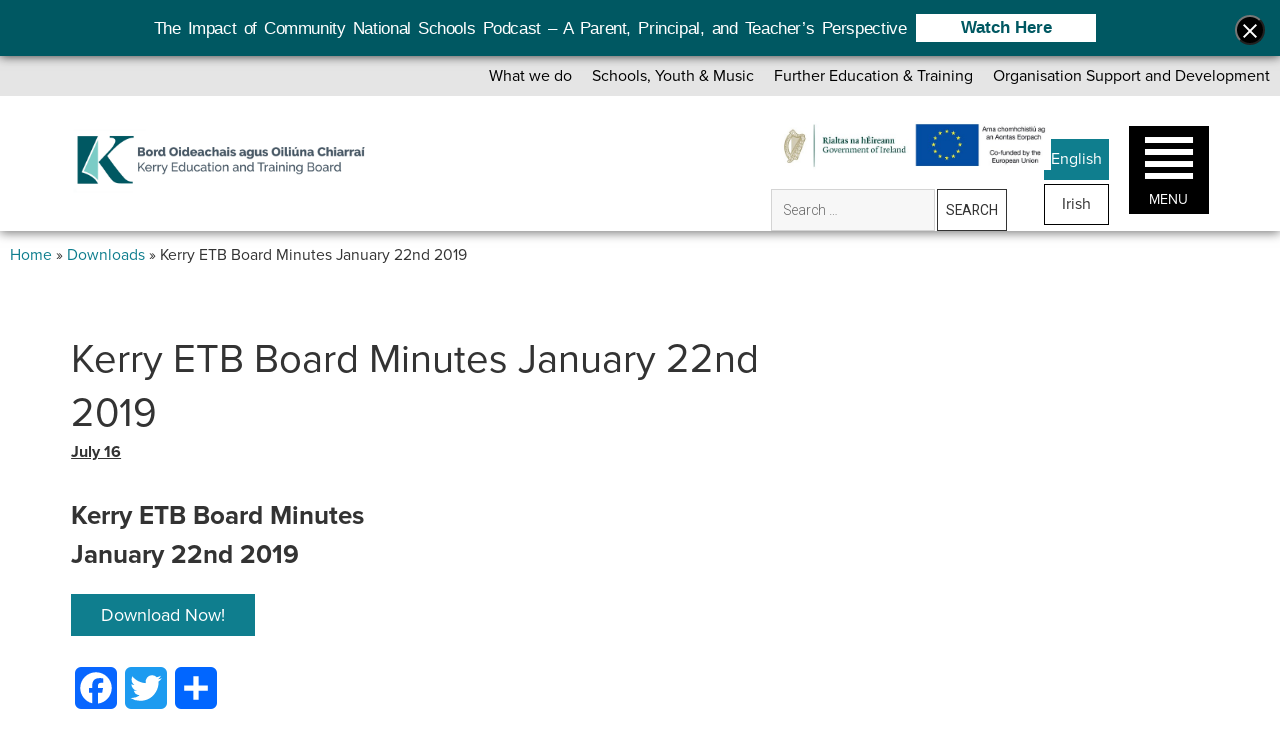

--- FILE ---
content_type: text/html; charset=UTF-8
request_url: https://www.kerryetb.ie/sdm_downloads/kerry-etb-board-minutes-january-22nd-2019/
body_size: 26187
content:
<!DOCTYPE html>
<html lang="en-GB">

<head>
	
        <!--noptimize-->
        <script type = "text/javascript">

            // 
            // Get screen dimensions, device pixel ration and set in a cookie.
            // 
            
                            var screen_width = screen.width;
            
            var devicePixelRatio = window.devicePixelRatio ? window.devicePixelRatio : 1;

            document.cookie = 'resolution=' + screen_width + ',' + devicePixelRatio + '; SameSite=Strict; path=/';

        </script> 
        <!--/noptimize--> <meta name='robots' content='noindex, follow' />
<meta charset="UTF-8" />
<meta name="viewport" content="width=device-width, initial-scale=1" />
<meta name="template" content="Period 1.750" />

	<!-- This site is optimized with the Yoast SEO plugin v26.8 - https://yoast.com/product/yoast-seo-wordpress/ -->
	<title>Kerry ETB Board Minutes January 22nd 2019 - Kerry ETB</title>
	<meta property="og:locale" content="en_GB" />
	<meta property="og:type" content="article" />
	<meta property="og:title" content="Kerry ETB Board Minutes January 22nd 2019 - Kerry ETB" />
	<meta property="og:url" content="https://www.kerryetb.ie/sdm_downloads/kerry-etb-board-minutes-january-22nd-2019/" />
	<meta property="og:site_name" content="Kerry ETB" />
	<meta property="article:publisher" content="https://www.facebook.com/Kerryeducationandtrainingboard/" />
	<meta property="article:modified_time" content="2022-03-30T10:27:06+00:00" />
	<meta property="og:image" content="https://www.kerryetb.ie/wp-content/uploads/2019/05/jobs.jpg" />
	<meta property="og:image:width" content="1200" />
	<meta property="og:image:height" content="717" />
	<meta property="og:image:type" content="image/jpeg" />
	<meta name="twitter:card" content="summary_large_image" />
	<meta name="twitter:site" content="@KerryETB" />
	<script type="application/ld+json" class="yoast-schema-graph">{"@context":"https://schema.org","@graph":[{"@type":"WebPage","@id":"https://www.kerryetb.ie/sdm_downloads/kerry-etb-board-minutes-january-22nd-2019/","url":"https://www.kerryetb.ie/sdm_downloads/kerry-etb-board-minutes-january-22nd-2019/","name":"Kerry ETB Board Minutes January 22nd 2019 - Kerry ETB","isPartOf":{"@id":"https://www.kerryetb.ie/#website"},"datePublished":"2019-07-16T07:55:10+00:00","dateModified":"2022-03-30T10:27:06+00:00","breadcrumb":{"@id":"https://www.kerryetb.ie/sdm_downloads/kerry-etb-board-minutes-january-22nd-2019/#breadcrumb"},"inLanguage":"en-GB","potentialAction":[{"@type":"ReadAction","target":["https://www.kerryetb.ie/sdm_downloads/kerry-etb-board-minutes-january-22nd-2019/"]}]},{"@type":"BreadcrumbList","@id":"https://www.kerryetb.ie/sdm_downloads/kerry-etb-board-minutes-january-22nd-2019/#breadcrumb","itemListElement":[{"@type":"ListItem","position":1,"name":"Home","item":"https://www.kerryetb.ie/"},{"@type":"ListItem","position":2,"name":"Downloads","item":"https://www.kerryetb.ie/sdm_downloads/"},{"@type":"ListItem","position":3,"name":"Kerry ETB Board Minutes January 22nd 2019"}]},{"@type":"WebSite","@id":"https://www.kerryetb.ie/#website","url":"https://www.kerryetb.ie/","name":"Kerry ETB","description":"Kerry Education and Training Board","publisher":{"@id":"https://www.kerryetb.ie/#organization"},"potentialAction":[{"@type":"SearchAction","target":{"@type":"EntryPoint","urlTemplate":"https://www.kerryetb.ie/?s={search_term_string}"},"query-input":{"@type":"PropertyValueSpecification","valueRequired":true,"valueName":"search_term_string"}}],"inLanguage":"en-GB"},{"@type":"Organization","@id":"https://www.kerryetb.ie/#organization","name":"Kerry Education and Training Board","url":"https://www.kerryetb.ie/","logo":{"@type":"ImageObject","inLanguage":"en-GB","@id":"https://www.kerryetb.ie/#/schema/logo/image/","url":"https://www.kerryetb.ie/wp-content/uploads/2023/06/Kerry-ETB-2-1.png","contentUrl":"https://www.kerryetb.ie/wp-content/uploads/2023/06/Kerry-ETB-2-1.png","width":834,"height":194,"caption":"Kerry Education and Training Board"},"image":{"@id":"https://www.kerryetb.ie/#/schema/logo/image/"},"sameAs":["https://www.facebook.com/Kerryeducationandtrainingboard/","https://x.com/KerryETB","https://www.instagram.com/kerryetb/","https://www.linkedin.com/company/kerry-education-and-training-board/"]}]}</script>
	<!-- / Yoast SEO plugin. -->


<link rel='dns-prefetch' href='//static.addtoany.com' />
<link rel='dns-prefetch' href='//unpkg.com' />
<link rel='dns-prefetch' href='//www.googletagmanager.com' />
<link rel='dns-prefetch' href='//fonts.googleapis.com' />
<link rel='dns-prefetch' href='//use.fontawesome.com' />
<link rel="alternate" type="application/rss+xml" title="Kerry ETB &raquo; Feed" href="https://www.kerryetb.ie/feed/" />
<link rel="alternate" title="oEmbed (JSON)" type="application/json+oembed" href="https://www.kerryetb.ie/wp-json/oembed/1.0/embed?url=https%3A%2F%2Fwww.kerryetb.ie%2Fsdm_downloads%2Fkerry-etb-board-minutes-january-22nd-2019%2F" />
<link rel="alternate" title="oEmbed (XML)" type="text/xml+oembed" href="https://www.kerryetb.ie/wp-json/oembed/1.0/embed?url=https%3A%2F%2Fwww.kerryetb.ie%2Fsdm_downloads%2Fkerry-etb-board-minutes-january-22nd-2019%2F&#038;format=xml" />
<style id='wp-img-auto-sizes-contain-inline-css' type='text/css'>
img:is([sizes=auto i],[sizes^="auto," i]){contain-intrinsic-size:3000px 1500px}
/*# sourceURL=wp-img-auto-sizes-contain-inline-css */
</style>
<link rel='stylesheet' id='sdm-styles-css' href='https://www.kerryetb.ie/wp-content/plugins/simple-download-monitor/css/sdm_wp_styles.css?ver=6.9' type='text/css' media='all' />
<link rel='stylesheet' id='twb-open-sans-css' href='https://fonts.googleapis.com/css?family=Open+Sans%3A300%2C400%2C500%2C600%2C700%2C800&#038;display=swap&#038;ver=6.9' type='text/css' media='all' />
<link rel='stylesheet' id='twbbwg-global-css' href='https://www.kerryetb.ie/wp-content/plugins/photo-gallery/booster/assets/css/global.css?ver=1.0.0' type='text/css' media='all' />
<link rel='stylesheet' id='pt-cv-public-style-css' href='https://www.kerryetb.ie/wp-content/plugins/content-views-query-and-display-post-page/public/assets/css/cv.css?ver=4.2.1' type='text/css' media='all' />
<link rel='stylesheet' id='pt-cv-public-pro-style-css' href='https://www.kerryetb.ie/wp-content/plugins/pt-content-views-pro/public/assets/css/cvpro.min.css?ver=5.3.2' type='text/css' media='all' />
<link rel='stylesheet' id='sbi_styles-css' href='https://www.kerryetb.ie/wp-content/plugins/instagram-feed/css/sbi-styles.min.css?ver=6.10.0' type='text/css' media='all' />
<style id='wp-emoji-styles-inline-css' type='text/css'>

	img.wp-smiley, img.emoji {
		display: inline !important;
		border: none !important;
		box-shadow: none !important;
		height: 1em !important;
		width: 1em !important;
		margin: 0 0.07em !important;
		vertical-align: -0.1em !important;
		background: none !important;
		padding: 0 !important;
	}
/*# sourceURL=wp-emoji-styles-inline-css */
</style>
<link rel='stylesheet' id='wp-block-library-css' href='https://www.kerryetb.ie/wp-includes/css/dist/block-library/style.min.css?ver=6.9' type='text/css' media='all' />
<style id='classic-theme-styles-inline-css' type='text/css'>
/*! This file is auto-generated */
.wp-block-button__link{color:#fff;background-color:#32373c;border-radius:9999px;box-shadow:none;text-decoration:none;padding:calc(.667em + 2px) calc(1.333em + 2px);font-size:1.125em}.wp-block-file__button{background:#32373c;color:#fff;text-decoration:none}
/*# sourceURL=/wp-includes/css/classic-themes.min.css */
</style>
<style id='caterhamcomputing-cc-child-pages-style-inline-css' type='text/css'>


/*# sourceURL=https://www.kerryetb.ie/wp-content/plugins/cc-child-pages/build/cc-child-pages/style-index.css */
</style>
<link rel='stylesheet' id='wpzoom-social-icons-block-style-css' href='https://www.kerryetb.ie/wp-content/plugins/social-icons-widget-by-wpzoom/block/dist/style-wpzoom-social-icons.css?ver=4.5.4' type='text/css' media='all' />
<style id='pdfemb-pdf-embedder-viewer-style-inline-css' type='text/css'>
.wp-block-pdfemb-pdf-embedder-viewer{max-width:none}

/*# sourceURL=https://www.kerryetb.ie/wp-content/plugins/pdf-embedder/block/build/style-index.css */
</style>
<style id='global-styles-inline-css' type='text/css'>
:root{--wp--preset--aspect-ratio--square: 1;--wp--preset--aspect-ratio--4-3: 4/3;--wp--preset--aspect-ratio--3-4: 3/4;--wp--preset--aspect-ratio--3-2: 3/2;--wp--preset--aspect-ratio--2-3: 2/3;--wp--preset--aspect-ratio--16-9: 16/9;--wp--preset--aspect-ratio--9-16: 9/16;--wp--preset--color--black: #000000;--wp--preset--color--cyan-bluish-gray: #abb8c3;--wp--preset--color--white: #ffffff;--wp--preset--color--pale-pink: #f78da7;--wp--preset--color--vivid-red: #cf2e2e;--wp--preset--color--luminous-vivid-orange: #ff6900;--wp--preset--color--luminous-vivid-amber: #fcb900;--wp--preset--color--light-green-cyan: #7bdcb5;--wp--preset--color--vivid-green-cyan: #00d084;--wp--preset--color--pale-cyan-blue: #8ed1fc;--wp--preset--color--vivid-cyan-blue: #0693e3;--wp--preset--color--vivid-purple: #9b51e0;--wp--preset--gradient--vivid-cyan-blue-to-vivid-purple: linear-gradient(135deg,rgb(6,147,227) 0%,rgb(155,81,224) 100%);--wp--preset--gradient--light-green-cyan-to-vivid-green-cyan: linear-gradient(135deg,rgb(122,220,180) 0%,rgb(0,208,130) 100%);--wp--preset--gradient--luminous-vivid-amber-to-luminous-vivid-orange: linear-gradient(135deg,rgb(252,185,0) 0%,rgb(255,105,0) 100%);--wp--preset--gradient--luminous-vivid-orange-to-vivid-red: linear-gradient(135deg,rgb(255,105,0) 0%,rgb(207,46,46) 100%);--wp--preset--gradient--very-light-gray-to-cyan-bluish-gray: linear-gradient(135deg,rgb(238,238,238) 0%,rgb(169,184,195) 100%);--wp--preset--gradient--cool-to-warm-spectrum: linear-gradient(135deg,rgb(74,234,220) 0%,rgb(151,120,209) 20%,rgb(207,42,186) 40%,rgb(238,44,130) 60%,rgb(251,105,98) 80%,rgb(254,248,76) 100%);--wp--preset--gradient--blush-light-purple: linear-gradient(135deg,rgb(255,206,236) 0%,rgb(152,150,240) 100%);--wp--preset--gradient--blush-bordeaux: linear-gradient(135deg,rgb(254,205,165) 0%,rgb(254,45,45) 50%,rgb(107,0,62) 100%);--wp--preset--gradient--luminous-dusk: linear-gradient(135deg,rgb(255,203,112) 0%,rgb(199,81,192) 50%,rgb(65,88,208) 100%);--wp--preset--gradient--pale-ocean: linear-gradient(135deg,rgb(255,245,203) 0%,rgb(182,227,212) 50%,rgb(51,167,181) 100%);--wp--preset--gradient--electric-grass: linear-gradient(135deg,rgb(202,248,128) 0%,rgb(113,206,126) 100%);--wp--preset--gradient--midnight: linear-gradient(135deg,rgb(2,3,129) 0%,rgb(40,116,252) 100%);--wp--preset--font-size--small: 12px;--wp--preset--font-size--medium: 20px;--wp--preset--font-size--large: 21px;--wp--preset--font-size--x-large: 42px;--wp--preset--font-size--regular: 16px;--wp--preset--font-size--larger: 28px;--wp--preset--spacing--20: 0.44rem;--wp--preset--spacing--30: 0.67rem;--wp--preset--spacing--40: 1rem;--wp--preset--spacing--50: 1.5rem;--wp--preset--spacing--60: 2.25rem;--wp--preset--spacing--70: 3.38rem;--wp--preset--spacing--80: 5.06rem;--wp--preset--shadow--natural: 6px 6px 9px rgba(0, 0, 0, 0.2);--wp--preset--shadow--deep: 12px 12px 50px rgba(0, 0, 0, 0.4);--wp--preset--shadow--sharp: 6px 6px 0px rgba(0, 0, 0, 0.2);--wp--preset--shadow--outlined: 6px 6px 0px -3px rgb(255, 255, 255), 6px 6px rgb(0, 0, 0);--wp--preset--shadow--crisp: 6px 6px 0px rgb(0, 0, 0);}:where(.is-layout-flex){gap: 0.5em;}:where(.is-layout-grid){gap: 0.5em;}body .is-layout-flex{display: flex;}.is-layout-flex{flex-wrap: wrap;align-items: center;}.is-layout-flex > :is(*, div){margin: 0;}body .is-layout-grid{display: grid;}.is-layout-grid > :is(*, div){margin: 0;}:where(.wp-block-columns.is-layout-flex){gap: 2em;}:where(.wp-block-columns.is-layout-grid){gap: 2em;}:where(.wp-block-post-template.is-layout-flex){gap: 1.25em;}:where(.wp-block-post-template.is-layout-grid){gap: 1.25em;}.has-black-color{color: var(--wp--preset--color--black) !important;}.has-cyan-bluish-gray-color{color: var(--wp--preset--color--cyan-bluish-gray) !important;}.has-white-color{color: var(--wp--preset--color--white) !important;}.has-pale-pink-color{color: var(--wp--preset--color--pale-pink) !important;}.has-vivid-red-color{color: var(--wp--preset--color--vivid-red) !important;}.has-luminous-vivid-orange-color{color: var(--wp--preset--color--luminous-vivid-orange) !important;}.has-luminous-vivid-amber-color{color: var(--wp--preset--color--luminous-vivid-amber) !important;}.has-light-green-cyan-color{color: var(--wp--preset--color--light-green-cyan) !important;}.has-vivid-green-cyan-color{color: var(--wp--preset--color--vivid-green-cyan) !important;}.has-pale-cyan-blue-color{color: var(--wp--preset--color--pale-cyan-blue) !important;}.has-vivid-cyan-blue-color{color: var(--wp--preset--color--vivid-cyan-blue) !important;}.has-vivid-purple-color{color: var(--wp--preset--color--vivid-purple) !important;}.has-black-background-color{background-color: var(--wp--preset--color--black) !important;}.has-cyan-bluish-gray-background-color{background-color: var(--wp--preset--color--cyan-bluish-gray) !important;}.has-white-background-color{background-color: var(--wp--preset--color--white) !important;}.has-pale-pink-background-color{background-color: var(--wp--preset--color--pale-pink) !important;}.has-vivid-red-background-color{background-color: var(--wp--preset--color--vivid-red) !important;}.has-luminous-vivid-orange-background-color{background-color: var(--wp--preset--color--luminous-vivid-orange) !important;}.has-luminous-vivid-amber-background-color{background-color: var(--wp--preset--color--luminous-vivid-amber) !important;}.has-light-green-cyan-background-color{background-color: var(--wp--preset--color--light-green-cyan) !important;}.has-vivid-green-cyan-background-color{background-color: var(--wp--preset--color--vivid-green-cyan) !important;}.has-pale-cyan-blue-background-color{background-color: var(--wp--preset--color--pale-cyan-blue) !important;}.has-vivid-cyan-blue-background-color{background-color: var(--wp--preset--color--vivid-cyan-blue) !important;}.has-vivid-purple-background-color{background-color: var(--wp--preset--color--vivid-purple) !important;}.has-black-border-color{border-color: var(--wp--preset--color--black) !important;}.has-cyan-bluish-gray-border-color{border-color: var(--wp--preset--color--cyan-bluish-gray) !important;}.has-white-border-color{border-color: var(--wp--preset--color--white) !important;}.has-pale-pink-border-color{border-color: var(--wp--preset--color--pale-pink) !important;}.has-vivid-red-border-color{border-color: var(--wp--preset--color--vivid-red) !important;}.has-luminous-vivid-orange-border-color{border-color: var(--wp--preset--color--luminous-vivid-orange) !important;}.has-luminous-vivid-amber-border-color{border-color: var(--wp--preset--color--luminous-vivid-amber) !important;}.has-light-green-cyan-border-color{border-color: var(--wp--preset--color--light-green-cyan) !important;}.has-vivid-green-cyan-border-color{border-color: var(--wp--preset--color--vivid-green-cyan) !important;}.has-pale-cyan-blue-border-color{border-color: var(--wp--preset--color--pale-cyan-blue) !important;}.has-vivid-cyan-blue-border-color{border-color: var(--wp--preset--color--vivid-cyan-blue) !important;}.has-vivid-purple-border-color{border-color: var(--wp--preset--color--vivid-purple) !important;}.has-vivid-cyan-blue-to-vivid-purple-gradient-background{background: var(--wp--preset--gradient--vivid-cyan-blue-to-vivid-purple) !important;}.has-light-green-cyan-to-vivid-green-cyan-gradient-background{background: var(--wp--preset--gradient--light-green-cyan-to-vivid-green-cyan) !important;}.has-luminous-vivid-amber-to-luminous-vivid-orange-gradient-background{background: var(--wp--preset--gradient--luminous-vivid-amber-to-luminous-vivid-orange) !important;}.has-luminous-vivid-orange-to-vivid-red-gradient-background{background: var(--wp--preset--gradient--luminous-vivid-orange-to-vivid-red) !important;}.has-very-light-gray-to-cyan-bluish-gray-gradient-background{background: var(--wp--preset--gradient--very-light-gray-to-cyan-bluish-gray) !important;}.has-cool-to-warm-spectrum-gradient-background{background: var(--wp--preset--gradient--cool-to-warm-spectrum) !important;}.has-blush-light-purple-gradient-background{background: var(--wp--preset--gradient--blush-light-purple) !important;}.has-blush-bordeaux-gradient-background{background: var(--wp--preset--gradient--blush-bordeaux) !important;}.has-luminous-dusk-gradient-background{background: var(--wp--preset--gradient--luminous-dusk) !important;}.has-pale-ocean-gradient-background{background: var(--wp--preset--gradient--pale-ocean) !important;}.has-electric-grass-gradient-background{background: var(--wp--preset--gradient--electric-grass) !important;}.has-midnight-gradient-background{background: var(--wp--preset--gradient--midnight) !important;}.has-small-font-size{font-size: var(--wp--preset--font-size--small) !important;}.has-medium-font-size{font-size: var(--wp--preset--font-size--medium) !important;}.has-large-font-size{font-size: var(--wp--preset--font-size--large) !important;}.has-x-large-font-size{font-size: var(--wp--preset--font-size--x-large) !important;}
:where(.wp-block-post-template.is-layout-flex){gap: 1.25em;}:where(.wp-block-post-template.is-layout-grid){gap: 1.25em;}
:where(.wp-block-term-template.is-layout-flex){gap: 1.25em;}:where(.wp-block-term-template.is-layout-grid){gap: 1.25em;}
:where(.wp-block-columns.is-layout-flex){gap: 2em;}:where(.wp-block-columns.is-layout-grid){gap: 2em;}
:root :where(.wp-block-pullquote){font-size: 1.5em;line-height: 1.6;}
/*# sourceURL=global-styles-inline-css */
</style>
<link rel='stylesheet' id='acf-rpw-main-css' href='https://www.kerryetb.ie/wp-content/plugins/acf-recent-posts-widget/css/acf-widget-front.css?ver=6.9' type='text/css' media='all' />
<link rel='stylesheet' id='ccchildpagescss-css' href='https://www.kerryetb.ie/wp-content/plugins/cc-child-pages/includes/css/styles.css?ver=1.43' type='text/css' media='all' />
<link rel='stylesheet' id='ccchildpagesskincss-css' href='https://www.kerryetb.ie/wp-content/plugins/cc-child-pages/includes/css/skins.css?ver=1.43' type='text/css' media='all' />
<link rel='stylesheet' id='cpsh-shortcodes-css' href='https://www.kerryetb.ie/wp-content/plugins/column-shortcodes//assets/css/shortcodes.css?ver=1.0.1' type='text/css' media='all' />
<link rel='stylesheet' id='si-style-css' href='https://www.kerryetb.ie/wp-content/plugins/easy-simple-instagram/assets/css/si-style.css?ver=6.9' type='text/css' media='all' />
<link rel='stylesheet' id='fontawesome-css' href='https://www.kerryetb.ie/wp-content/plugins/easy-simple-instagram/assets/css/font-awesome.css?ver=6.9' type='text/css' media='all' />
<link rel='stylesheet' id='font-awesome-icons-v4.7.0-css' href='https://www.kerryetb.ie/wp-content/plugins/everest-counter/css/font-awesome/font-awesome.min.css?ver=1.0.7' type='text/css' media='all' />
<link rel='stylesheet' id='ec_gener_icons-css' href='https://www.kerryetb.ie/wp-content/plugins/everest-counter/css/genericons.css?ver=1.0.7' type='text/css' media='all' />
<link rel='stylesheet' id='dashicons-css' href='https://www.kerryetb.ie/wp-includes/css/dashicons.min.css?ver=6.9' type='text/css' media='all' />
<link rel='stylesheet' id='google-fonts-css' href='//fonts.googleapis.com/css?family=Raleway%7CABeeZee%7CAguafina+Script%7COpen+Sans%7CRoboto%7CRoboto+Slab%7CLato%7CTitillium+Web%7CSource+Sans+Pro%7CPlayfair+Display%7CMontserrat%7CKhand%7COswald%7CEk+Mukta%7CRubik%7CPT+Sans+Narrow%7CPoppins%7COxygen%3A300%2C400%2C600%2C700&#038;ver=1.0.7' type='text/css' media='all' />
<link rel='stylesheet' id='ec_frontend_css-css' href='https://www.kerryetb.ie/wp-content/plugins/everest-counter/css/frontend/ec-frontend.css?ver=1.0.7' type='text/css' media='all' />
<link rel='stylesheet' id='ec_animate_css-css' href='https://www.kerryetb.ie/wp-content/plugins/everest-counter/css/frontend/animate.min.css?ver=1.0.7' type='text/css' media='all' />
<link rel='stylesheet' id='magic-liquidizer-table-style-css' href='https://www.kerryetb.ie/wp-content/plugins/magic-liquidizer-responsive-table/idcss/ml-responsive-table.css?ver=2.0.3' type='text/css' media='all' />
<link rel='stylesheet' id='bwg_fonts-css' href='https://www.kerryetb.ie/wp-content/plugins/photo-gallery/css/bwg-fonts/fonts.css?ver=0.0.1' type='text/css' media='all' />
<link rel='stylesheet' id='sumoselect-css' href='https://www.kerryetb.ie/wp-content/plugins/photo-gallery/css/sumoselect.min.css?ver=3.4.6' type='text/css' media='all' />
<link rel='stylesheet' id='mCustomScrollbar-css' href='https://www.kerryetb.ie/wp-content/plugins/photo-gallery/css/jquery.mCustomScrollbar.min.css?ver=3.1.5' type='text/css' media='all' />
<link rel='stylesheet' id='bwg_googlefonts-css' href='https://fonts.googleapis.com/css?family=Ubuntu&#038;subset=greek,latin,greek-ext,vietnamese,cyrillic-ext,latin-ext,cyrillic' type='text/css' media='all' />
<link rel='stylesheet' id='bwg_frontend-css' href='https://www.kerryetb.ie/wp-content/plugins/photo-gallery/css/styles.min.css?ver=1.8.37' type='text/css' media='all' />
<link rel='stylesheet' id='hdsb-stickybanner-style-css' href='https://www.kerryetb.ie/wp-content/plugins/sticky-banner/assets/css/stickybanner.css?ver=1.4.0' type='text/css' media='all' />
<style id='hdsb-stickybanner-style-inline-css' type='text/css'>
.hdsb-stickybanner { background: #005862 !important; }.hdsb-stickybanner-btn { color: #005862 !important; }.hdsb-stickybanner-btn:hover { color: #005862 !important; }.hdsb-stickybanner-text { color: #ffffff !important; }.hdsb-stickybanner-btn { background: #ffffff !important; }
/*# sourceURL=hdsb-stickybanner-style-inline-css */
</style>
<link rel='stylesheet' id='widgetopts-styles-css' href='https://www.kerryetb.ie/wp-content/plugins/widget-options/assets/css/widget-options.css?ver=4.1.3' type='text/css' media='all' />
<link rel='stylesheet' id='widgets-on-pages-css' href='https://www.kerryetb.ie/wp-content/plugins/widgets-on-pages/public/css/widgets-on-pages-public.css?ver=1.4.0' type='text/css' media='all' />
<link rel='stylesheet' id='wpa-style-css' href='https://www.kerryetb.ie/wp-content/plugins/wp-accessibility/css/wpa-style.css?ver=2.3.1' type='text/css' media='all' />
<style id='wpa-style-inline-css' type='text/css'>
:root { --admin-bar-top : 7px; }
/*# sourceURL=wpa-style-inline-css */
</style>
<link rel='stylesheet' id='cmplz-general-css' href='https://www.kerryetb.ie/wp-content/plugins/complianz-gdpr-premium/assets/css/cookieblocker.min.css?ver=1762164391' type='text/css' media='all' />
<link rel='stylesheet' id='megamenu-css' href='https://www.kerryetb.ie/wp-content/uploads/maxmegamenu/style_en_gb.css?ver=091e7d' type='text/css' media='all' />
<link rel='stylesheet' id='parent-style-css' href='https://www.kerryetb.ie/wp-content/themes/period/style.css?ver=6.9' type='text/css' media='all' />
<link rel='stylesheet' id='child-style-css' href='https://www.kerryetb.ie/wp-content/themes/period-child/style.css?ver=6.9' type='text/css' media='all' />
<link rel='stylesheet' id='ct-period-google-fonts-css' href='//fonts.googleapis.com/css?family=Roboto%3A300%2C300italic%2C400%2C700&#038;subset=latin%2Clatin-ext&#038;display=swap&#038;ver=6.9' type='text/css' media='all' />
<link rel='stylesheet' id='ct-period-font-awesome-css' href='https://www.kerryetb.ie/wp-content/themes/period/assets/font-awesome/css/all.min.css?ver=6.9' type='text/css' media='all' />
<link rel='stylesheet' id='ct-period-style-css' href='https://www.kerryetb.ie/wp-content/themes/period-child/style.css?ver=6.9' type='text/css' media='all' />
<style id='ct-period-style-inline-css' type='text/css'>
.logo {
							width: 391px;
						  }
/*# sourceURL=ct-period-style-inline-css */
</style>
<link rel='stylesheet' id='recent-posts-widget-with-thumbnails-public-style-css' href='https://www.kerryetb.ie/wp-content/plugins/recent-posts-widget-with-thumbnails/public.css?ver=7.1.1' type='text/css' media='all' />
<link rel='stylesheet' id='wpzoom-social-icons-socicon-css' href='https://www.kerryetb.ie/wp-content/plugins/social-icons-widget-by-wpzoom/assets/css/wpzoom-socicon.css?ver=1768817186' type='text/css' media='all' />
<link rel='stylesheet' id='wpzoom-social-icons-genericons-css' href='https://www.kerryetb.ie/wp-content/plugins/social-icons-widget-by-wpzoom/assets/css/genericons.css?ver=1768817186' type='text/css' media='all' />
<link rel='stylesheet' id='wpzoom-social-icons-academicons-css' href='https://www.kerryetb.ie/wp-content/plugins/social-icons-widget-by-wpzoom/assets/css/academicons.min.css?ver=1768817186' type='text/css' media='all' />
<link rel='stylesheet' id='wpzoom-social-icons-font-awesome-3-css' href='https://www.kerryetb.ie/wp-content/plugins/social-icons-widget-by-wpzoom/assets/css/font-awesome-3.min.css?ver=1768817186' type='text/css' media='all' />
<link rel='stylesheet' id='wpzoom-social-icons-styles-css' href='https://www.kerryetb.ie/wp-content/plugins/social-icons-widget-by-wpzoom/assets/css/wpzoom-social-icons-styles.css?ver=1768817186' type='text/css' media='all' />
<link rel='stylesheet' id='slb_core-css' href='https://www.kerryetb.ie/wp-content/plugins/simple-lightbox/client/css/app.css?ver=2.9.4' type='text/css' media='all' />
<link rel='stylesheet' id='ms-main-css' href='https://www.kerryetb.ie/wp-content/plugins/masterslider/public/assets/css/masterslider.main.css?ver=3.6.5' type='text/css' media='all' />
<link rel='stylesheet' id='ms-custom-css' href='https://www.kerryetb.ie/wp-content/uploads/masterslider/custom.css?ver=90.9' type='text/css' media='all' />
<link rel='stylesheet' id='bfa-font-awesome-css' href='https://use.fontawesome.com/releases/v5.15.4/css/all.css?ver=2.0.3' type='text/css' media='all' />
<link rel='stylesheet' id='bfa-font-awesome-v4-shim-css' href='https://use.fontawesome.com/releases/v5.15.4/css/v4-shims.css?ver=2.0.3' type='text/css' media='all' />
<style id='bfa-font-awesome-v4-shim-inline-css' type='text/css'>

			@font-face {
				font-family: 'FontAwesome';
				src: url('https://use.fontawesome.com/releases/v5.15.4/webfonts/fa-brands-400.eot'),
				url('https://use.fontawesome.com/releases/v5.15.4/webfonts/fa-brands-400.eot?#iefix') format('embedded-opentype'),
				url('https://use.fontawesome.com/releases/v5.15.4/webfonts/fa-brands-400.woff2') format('woff2'),
				url('https://use.fontawesome.com/releases/v5.15.4/webfonts/fa-brands-400.woff') format('woff'),
				url('https://use.fontawesome.com/releases/v5.15.4/webfonts/fa-brands-400.ttf') format('truetype'),
				url('https://use.fontawesome.com/releases/v5.15.4/webfonts/fa-brands-400.svg#fontawesome') format('svg');
			}

			@font-face {
				font-family: 'FontAwesome';
				src: url('https://use.fontawesome.com/releases/v5.15.4/webfonts/fa-solid-900.eot'),
				url('https://use.fontawesome.com/releases/v5.15.4/webfonts/fa-solid-900.eot?#iefix') format('embedded-opentype'),
				url('https://use.fontawesome.com/releases/v5.15.4/webfonts/fa-solid-900.woff2') format('woff2'),
				url('https://use.fontawesome.com/releases/v5.15.4/webfonts/fa-solid-900.woff') format('woff'),
				url('https://use.fontawesome.com/releases/v5.15.4/webfonts/fa-solid-900.ttf') format('truetype'),
				url('https://use.fontawesome.com/releases/v5.15.4/webfonts/fa-solid-900.svg#fontawesome') format('svg');
			}

			@font-face {
				font-family: 'FontAwesome';
				src: url('https://use.fontawesome.com/releases/v5.15.4/webfonts/fa-regular-400.eot'),
				url('https://use.fontawesome.com/releases/v5.15.4/webfonts/fa-regular-400.eot?#iefix') format('embedded-opentype'),
				url('https://use.fontawesome.com/releases/v5.15.4/webfonts/fa-regular-400.woff2') format('woff2'),
				url('https://use.fontawesome.com/releases/v5.15.4/webfonts/fa-regular-400.woff') format('woff'),
				url('https://use.fontawesome.com/releases/v5.15.4/webfonts/fa-regular-400.ttf') format('truetype'),
				url('https://use.fontawesome.com/releases/v5.15.4/webfonts/fa-regular-400.svg#fontawesome') format('svg');
				unicode-range: U+F004-F005,U+F007,U+F017,U+F022,U+F024,U+F02E,U+F03E,U+F044,U+F057-F059,U+F06E,U+F070,U+F075,U+F07B-F07C,U+F080,U+F086,U+F089,U+F094,U+F09D,U+F0A0,U+F0A4-F0A7,U+F0C5,U+F0C7-F0C8,U+F0E0,U+F0EB,U+F0F3,U+F0F8,U+F0FE,U+F111,U+F118-F11A,U+F11C,U+F133,U+F144,U+F146,U+F14A,U+F14D-F14E,U+F150-F152,U+F15B-F15C,U+F164-F165,U+F185-F186,U+F191-F192,U+F1AD,U+F1C1-F1C9,U+F1CD,U+F1D8,U+F1E3,U+F1EA,U+F1F6,U+F1F9,U+F20A,U+F247-F249,U+F24D,U+F254-F25B,U+F25D,U+F267,U+F271-F274,U+F279,U+F28B,U+F28D,U+F2B5-F2B6,U+F2B9,U+F2BB,U+F2BD,U+F2C1-F2C2,U+F2D0,U+F2D2,U+F2DC,U+F2ED,U+F328,U+F358-F35B,U+F3A5,U+F3D1,U+F410,U+F4AD;
			}
		
/*# sourceURL=bfa-font-awesome-v4-shim-inline-css */
</style>
<link rel='stylesheet' id='addtoany-css' href='https://www.kerryetb.ie/wp-content/plugins/add-to-any/addtoany.min.css?ver=1.16' type='text/css' media='all' />
<link rel='stylesheet' id='flickity-style-css' href='https://unpkg.com/flickity@2/dist/flickity.min.css?ver=2.3.0' type='text/css' media='all' />
<link rel='stylesheet' id='__EPYT__style-css' href='https://www.kerryetb.ie/wp-content/plugins/youtube-embed-plus/styles/ytprefs.min.css?ver=14.2.4' type='text/css' media='all' />
<style id='__EPYT__style-inline-css' type='text/css'>

                .epyt-gallery-thumb {
                        width: 33.333%;
                }
                
/*# sourceURL=__EPYT__style-inline-css */
</style>
<link rel='stylesheet' id='bellows-css' href='https://www.kerryetb.ie/wp-content/plugins/bellows-accordion-menu/assets/css/bellows.min.css?ver=1.4.4' type='text/css' media='all' />
<link rel='stylesheet' id='bellows-font-awesome-css' href='https://www.kerryetb.ie/wp-content/plugins/bellows-accordion-menu/assets/css/fontawesome/css/font-awesome.min.css?ver=1.4.4' type='text/css' media='all' />
<link rel='preload' as='font'  id='wpzoom-social-icons-font-academicons-woff2-css' href='https://www.kerryetb.ie/wp-content/plugins/social-icons-widget-by-wpzoom/assets/font/academicons.woff2?v=1.9.2'  type='font/woff2' crossorigin />
<link rel='preload' as='font'  id='wpzoom-social-icons-font-fontawesome-3-woff2-css' href='https://www.kerryetb.ie/wp-content/plugins/social-icons-widget-by-wpzoom/assets/font/fontawesome-webfont.woff2?v=4.7.0'  type='font/woff2' crossorigin />
<link rel='preload' as='font'  id='wpzoom-social-icons-font-genericons-woff-css' href='https://www.kerryetb.ie/wp-content/plugins/social-icons-widget-by-wpzoom/assets/font/Genericons.woff'  type='font/woff' crossorigin />
<link rel='preload' as='font'  id='wpzoom-social-icons-font-socicon-woff2-css' href='https://www.kerryetb.ie/wp-content/plugins/social-icons-widget-by-wpzoom/assets/font/socicon.woff2?v=4.5.4'  type='font/woff2' crossorigin />
<script type="text/javascript" src="https://www.kerryetb.ie/wp-includes/js/jquery/jquery.min.js?ver=3.7.1" id="jquery-core-js"></script>
<script type="text/javascript" src="https://www.kerryetb.ie/wp-includes/js/jquery/jquery-migrate.min.js?ver=3.4.1" id="jquery-migrate-js"></script>
<script type="text/javascript" src="https://www.kerryetb.ie/wp-content/plugins/photo-gallery/booster/assets/js/circle-progress.js?ver=1.2.2" id="twbbwg-circle-js"></script>
<script type="text/javascript" id="twbbwg-global-js-extra">
/* <![CDATA[ */
var twb = {"nonce":"2a4758e414","ajax_url":"https://www.kerryetb.ie/wp-admin/admin-ajax.php","plugin_url":"https://www.kerryetb.ie/wp-content/plugins/photo-gallery/booster","href":"https://www.kerryetb.ie/wp-admin/admin.php?page=twbbwg_photo-gallery"};
var twb = {"nonce":"2a4758e414","ajax_url":"https://www.kerryetb.ie/wp-admin/admin-ajax.php","plugin_url":"https://www.kerryetb.ie/wp-content/plugins/photo-gallery/booster","href":"https://www.kerryetb.ie/wp-admin/admin.php?page=twbbwg_photo-gallery"};
//# sourceURL=twbbwg-global-js-extra
/* ]]> */
</script>
<script type="text/javascript" src="https://www.kerryetb.ie/wp-content/plugins/photo-gallery/booster/assets/js/global.js?ver=1.0.0" id="twbbwg-global-js"></script>
<script type="text/javascript" src="https://www.kerryetb.ie/wp-content/plugins/masterslider/includes/modules/elementor/assets/js/elementor-widgets.js?ver=3.6.5" id="masterslider-elementor-widgets-js"></script>
<script type="text/javascript" id="addtoany-core-js-before">
/* <![CDATA[ */
window.a2a_config=window.a2a_config||{};a2a_config.callbacks=[];a2a_config.overlays=[];a2a_config.templates={};a2a_localize = {
	Share: "Share",
	Save: "Save",
	Subscribe: "Subscribe",
	Email: "Email",
	Bookmark: "Bookmark",
	ShowAll: "Show All",
	ShowLess: "Show less",
	FindServices: "Find service(s)",
	FindAnyServiceToAddTo: "Instantly find any service to add to",
	PoweredBy: "Powered by",
	ShareViaEmail: "Share via email",
	SubscribeViaEmail: "Subscribe via email",
	BookmarkInYourBrowser: "Bookmark in your browser",
	BookmarkInstructions: "Press Ctrl+D or \u2318+D to bookmark this page",
	AddToYourFavorites: "Add to your favourites",
	SendFromWebOrProgram: "Send from any email address or email program",
	EmailProgram: "Email program",
	More: "More&#8230;",
	ThanksForSharing: "Thanks for sharing!",
	ThanksForFollowing: "Thanks for following!"
};


//# sourceURL=addtoany-core-js-before
/* ]]> */
</script>
<script type="text/javascript" defer src="https://static.addtoany.com/menu/page.js" id="addtoany-core-js"></script>
<script type="text/javascript" defer src="https://www.kerryetb.ie/wp-content/plugins/add-to-any/addtoany.min.js?ver=1.1" id="addtoany-jquery-js"></script>
<script type="text/javascript" src="https://www.kerryetb.ie/wp-content/plugins/magic-liquidizer-responsive-table/idjs/ml.responsive.table.min.js?ver=2.0.3" id="magic-liquidizer-table-js"></script>
<script type="text/javascript" src="https://www.kerryetb.ie/wp-content/plugins/photo-gallery/js/jquery.sumoselect.min.js?ver=3.4.6" id="sumoselect-js"></script>
<script type="text/javascript" src="https://www.kerryetb.ie/wp-content/plugins/photo-gallery/js/tocca.min.js?ver=2.0.9" id="bwg_mobile-js"></script>
<script type="text/javascript" src="https://www.kerryetb.ie/wp-content/plugins/photo-gallery/js/jquery.mCustomScrollbar.concat.min.js?ver=3.1.5" id="mCustomScrollbar-js"></script>
<script type="text/javascript" src="https://www.kerryetb.ie/wp-content/plugins/photo-gallery/js/jquery.fullscreen.min.js?ver=0.6.0" id="jquery-fullscreen-js"></script>
<script type="text/javascript" id="bwg_frontend-js-extra">
/* <![CDATA[ */
var bwg_objectsL10n = {"bwg_field_required":"field is required.","bwg_mail_validation":"This is not a valid email address.","bwg_search_result":"There are no images matching your search.","bwg_select_tag":"Select Tag","bwg_order_by":"Order By","bwg_search":"Search","bwg_show_ecommerce":"Show Ecommerce","bwg_hide_ecommerce":"Hide Ecommerce","bwg_show_comments":"Show Comments","bwg_hide_comments":"Hide Comments","bwg_restore":"Restore","bwg_maximize":"Maximise","bwg_fullscreen":"Fullscreen","bwg_exit_fullscreen":"Exit Fullscreen","bwg_search_tag":"SEARCH...","bwg_tag_no_match":"No tags found","bwg_all_tags_selected":"All tags selected","bwg_tags_selected":"tags selected","play":"Play","pause":"Pause","is_pro":"","bwg_play":"Play","bwg_pause":"Pause","bwg_hide_info":"Hide info","bwg_show_info":"Show info","bwg_hide_rating":"Hide rating","bwg_show_rating":"Show rating","ok":"Ok","cancel":"Cancel","select_all":"Select all","lazy_load":"0","lazy_loader":"https://www.kerryetb.ie/wp-content/plugins/photo-gallery/images/ajax_loader.png","front_ajax":"0","bwg_tag_see_all":"see all tags","bwg_tag_see_less":"see less tags"};
//# sourceURL=bwg_frontend-js-extra
/* ]]> */
</script>
<script type="text/javascript" src="https://www.kerryetb.ie/wp-content/plugins/photo-gallery/js/scripts.min.js?ver=1.8.37" id="bwg_frontend-js"></script>
<script type="text/javascript" id="sdm-scripts-js-extra">
/* <![CDATA[ */
var sdm_ajax_script = {"ajaxurl":"https://www.kerryetb.ie/wp-admin/admin-ajax.php"};
//# sourceURL=sdm-scripts-js-extra
/* ]]> */
</script>
<script type="text/javascript" src="https://www.kerryetb.ie/wp-content/plugins/simple-download-monitor/js/sdm_wp_scripts.js?ver=6.9" id="sdm-scripts-js"></script>

<!-- Google tag (gtag.js) snippet added by Site Kit -->
<!-- Google Analytics snippet added by Site Kit -->
<script type="text/javascript" src="https://www.googletagmanager.com/gtag/js?id=GT-KTTZWK" id="google_gtagjs-js" async></script>
<script type="text/javascript" id="google_gtagjs-js-after">
/* <![CDATA[ */
window.dataLayer = window.dataLayer || [];function gtag(){dataLayer.push(arguments);}
gtag("set","linker",{"domains":["www.kerryetb.ie"]});
gtag("js", new Date());
gtag("set", "developer_id.dZTNiMT", true);
gtag("config", "GT-KTTZWK");
//# sourceURL=google_gtagjs-js-after
/* ]]> */
</script>
<script data-service="youtube" data-category="marketing" type="text/plain" id="__ytprefs__-js-extra">
/* <![CDATA[ */
var _EPYT_ = {"ajaxurl":"https://www.kerryetb.ie/wp-admin/admin-ajax.php","security":"39755c2d95","gallery_scrolloffset":"20","eppathtoscripts":"https://www.kerryetb.ie/wp-content/plugins/youtube-embed-plus/scripts/","eppath":"https://www.kerryetb.ie/wp-content/plugins/youtube-embed-plus/","epresponsiveselector":"[\"iframe.__youtube_prefs__\",\"iframe[src*='youtube.com']\",\"iframe[src*='youtube-nocookie.com']\",\"iframe[data-ep-src*='youtube.com']\",\"iframe[data-ep-src*='youtube-nocookie.com']\",\"iframe[data-ep-gallerysrc*='youtube.com']\"]","epdovol":"1","version":"14.2.4","evselector":"iframe.__youtube_prefs__[src], iframe[src*=\"youtube.com/embed/\"], iframe[src*=\"youtube-nocookie.com/embed/\"]","ajax_compat":"","maxres_facade":"eager","ytapi_load":"light","pause_others":"","stopMobileBuffer":"1","facade_mode":"","not_live_on_channel":""};
//# sourceURL=__ytprefs__-js-extra
/* ]]> */
</script>
<script type="text/javascript" defer src="https://www.kerryetb.ie/wp-content/plugins/youtube-embed-plus/scripts/ytprefs.min.js?ver=14.2.4" id="__ytprefs__-js"></script>
<link rel="https://api.w.org/" href="https://www.kerryetb.ie/wp-json/" /><link rel="EditURI" type="application/rsd+xml" title="RSD" href="https://www.kerryetb.ie/xmlrpc.php?rsd" />
<link rel='shortlink' href='https://www.kerryetb.ie/?p=1758' />
<style id="bellows-custom-generated-css">

/** Bellows Custom Tweaks (General Settings) **/
.bellows .bellows-nav .bellows-submenu .bellows-target, .bellows .bellows-nav .bellows-custom-content.bellows-custom-content-padded, .bellows .bellows-nav .bellows-target, .bellows .bellows-nav .bellows-target.bellows-target-w-image>.bellows-image.bellows-image-padded, .bellows .bellows-nav .bellows-target.bellows-target-w-image>.bellows-target-text {
padding: 5px 0
}

.bellows .bellows-submenu a span, .bellows .bellows-submenu a {
color: #fff!important

}

.bellows .bellows-nav .bellows-target>.bellows-target-text {
font-we
bolder
}
/* Status: Loaded from Transient */

</style><meta name="generator" content="Site Kit by Google 1.170.0" /><script>var ms_grabbing_curosr='https://www.kerryetb.ie/wp-content/plugins/masterslider/public/assets/css/common/grabbing.cur',ms_grab_curosr='https://www.kerryetb.ie/wp-content/plugins/masterslider/public/assets/css/common/grab.cur';</script>
<meta name="generator" content="MasterSlider 3.6.5 - Responsive Touch Image Slider" />
<style id="mystickymenu" type="text/css">#mysticky-nav { width:100%; position: static; height: auto !important; }#mysticky-nav.wrapfixed { position:fixed; left: 0px; margin-top:0px;  z-index: 99990; -webkit-transition: 0.3s; -moz-transition: 0.3s; -o-transition: 0.3s; transition: 0.3s; -ms-filter:"progid:DXImageTransform.Microsoft.Alpha(Opacity=90)"; filter: alpha(opacity=90); opacity:0.9; background-color: #f7f5e7;}#mysticky-nav.wrapfixed .myfixed{ background-color: #f7f5e7; position: relative;top: auto;left: auto;right: auto;}#mysticky-nav .myfixed { margin:0 auto; float:none; border:0px; background:none; max-width:100%; }</style>			<style type="text/css">
																															</style>
			<script type="text/javascript">//<![CDATA[
  function external_links_in_new_windows_loop() {
    if (!document.links) {
      document.links = document.getElementsByTagName('a');
    }
    var change_link = false;
    var force = '';
    var ignore = '';

    for (var t=0; t<document.links.length; t++) {
      var all_links = document.links[t];
      change_link = false;
      
      if(document.links[t].hasAttribute('onClick') == false) {
        // forced if the address starts with http (or also https), but does not link to the current domain
        if(all_links.href.search(/^http/) != -1 && all_links.href.search('www.kerryetb.ie') == -1 && all_links.href.search(/^#/) == -1) {
          // console.log('Changed ' + all_links.href);
          change_link = true;
        }
          
        if(force != '' && all_links.href.search(force) != -1) {
          // forced
          // console.log('force ' + all_links.href);
          change_link = true;
        }
        
        if(ignore != '' && all_links.href.search(ignore) != -1) {
          // console.log('ignore ' + all_links.href);
          // ignored
          change_link = false;
        }

        if(change_link == true) {
          // console.log('Changed ' + all_links.href);
          document.links[t].setAttribute('onClick', 'javascript:window.open(\'' + all_links.href.replace(/'/g, '') + '\', \'_blank\', \'noopener\'); return false;');
          document.links[t].removeAttribute('target');
        }
      }
    }
  }
  
  // Load
  function external_links_in_new_windows_load(func)
  {  
    var oldonload = window.onload;
    if (typeof window.onload != 'function'){
      window.onload = func;
    } else {
      window.onload = function(){
        oldonload();
        func();
      }
    }
  }

  external_links_in_new_windows_load(external_links_in_new_windows_loop);
  //]]></script>

			<style>.cmplz-hidden {
					display: none !important;
				}</style><meta name="generator" content="Elementor 3.34.2; features: additional_custom_breakpoints; settings: css_print_method-external, google_font-enabled, font_display-swap">
			<style>
				.e-con.e-parent:nth-of-type(n+4):not(.e-lazyloaded):not(.e-no-lazyload),
				.e-con.e-parent:nth-of-type(n+4):not(.e-lazyloaded):not(.e-no-lazyload) * {
					background-image: none !important;
				}
				@media screen and (max-height: 1024px) {
					.e-con.e-parent:nth-of-type(n+3):not(.e-lazyloaded):not(.e-no-lazyload),
					.e-con.e-parent:nth-of-type(n+3):not(.e-lazyloaded):not(.e-no-lazyload) * {
						background-image: none !important;
					}
				}
				@media screen and (max-height: 640px) {
					.e-con.e-parent:nth-of-type(n+2):not(.e-lazyloaded):not(.e-no-lazyload),
					.e-con.e-parent:nth-of-type(n+2):not(.e-lazyloaded):not(.e-no-lazyload) * {
						background-image: none !important;
					}
				}
			</style>
			<link rel="icon" href="https://www.kerryetb.ie/wp-content/uploads/2023/06/cropped-Kerry-ETB-2-1-1-32x32.png" sizes="32x32" />
<link rel="icon" href="https://www.kerryetb.ie/wp-content/uploads/2023/06/cropped-Kerry-ETB-2-1-1-192x192.png" sizes="192x192" />
<link rel="apple-touch-icon" href="https://www.kerryetb.ie/wp-content/uploads/2023/06/cropped-Kerry-ETB-2-1-1-180x180.png" />
<meta name="msapplication-TileImage" content="https://www.kerryetb.ie/wp-content/uploads/2023/06/cropped-Kerry-ETB-2-1-1-270x270.png" />
<style type="text/css">/** Mega Menu CSS: fs **/</style>

	<link rel="stylesheet" href="https://use.typekit.net/arn7rfv.css">
			<link rel="stylesheet" href="https://www.kerryetb.ie/wp-content/themes/period-child/hd/assets/css/hd-styles.css?v=1743206240">
</head>

<body data-cmplz=1 id="period-child" class="wp-singular sdm_downloads-template-default single single-sdm_downloads postid-1758 wp-theme-period wp-child-theme-period-child _masterslider _msp_version_3.6.5 mega-menu-primary elementor-default elementor-kit-5443">
	<div id="fb-root"></div>
	<script>
		(function(d, s, id) {
			var js, fjs = d.getElementsByTagName(s)[0];
			if (d.getElementById(id)) return;
			js = d.createElement(s);
			js.id = id;
			js.src = 'https://connect.facebook.net/en_GB/sdk.js#xfbml=1&version=v3.2&appId=173203406686207&autoLogAppEvents=1';
			fjs.parentNode.insertBefore(js, fjs);
		}(document, 'script', 'facebook-jssdk'));
	</script>

		<a class="skip-content" href="#main">Press &quot;Enter&quot; to skip to content</a>
	<div id="overflow-container" class="overflow-container">

					<div class="topmenu">
				<div class="max-width"><div class="menu-top-menu-container"><ul id="menu-top-menu" class="menu"><li id="menu-item-136" class="menu-item menu-item-type-post_type menu-item-object-page menu-item-136"><a href="https://www.kerryetb.ie/what-we-do/">What we do</a></li>
<li id="menu-item-139" class="menu-item menu-item-type-post_type menu-item-object-page menu-item-139"><a href="https://www.kerryetb.ie/schools-youth-music/">Schools, Youth &#038; Music</a></li>
<li id="menu-item-137" class="menu-item menu-item-type-post_type menu-item-object-page menu-item-137"><a href="https://www.kerryetb.ie/further-education-training/">Further Education &#038; Training</a></li>
<li id="menu-item-138" class="menu-item menu-item-type-post_type menu-item-object-page menu-item-138"><a href="https://www.kerryetb.ie/organisational-support-development/">Organisation Support and Development</a></li>
</ul></div></div>
			</div>
		
		
				<header class="site-header" id="site-header" role="banner">
			<div class="max-width">
				<div id="title-container" class="title-container">
					<div id='site-title' class='site-title'><a href='https://www.kerryetb.ie'><span class='screen-reader-text'>Kerry ETB</span><img class='logo' src='https://www.kerryetb.ie/wp-content/uploads/2023/06/Kerry-ETB-2-1.png' alt='Kerry ETB' /></a></div>					<p class="tagline">Kerry Education and Training Board</p>				</div>
				<div id='Header' class='widgets_on_page wop_tiny1  wop_small1  wop_medium1  wop_large1  wop_wide1'>
			<ul><li id="media_image-2" class="widget widget_media_image"><img width="677" height="122" src="https://www.kerryetb.ie/wp-content/uploads/2024/07/eu3.jpg" class="image wp-image-10604  attachment-full size-full" alt="eu funding logo" style="max-width: 100%; height: auto;" decoding="async" srcset="https://www.kerryetb.ie/wp-content/uploads/2024/07/eu3.jpg 677w, https://www.kerryetb.ie/wp-content/uploads/2024/07/eu3-300x54.jpg 300w" sizes="(max-width: 677px) 100vw, 677px" /></li><li id="search-3" class="extendedwopts-hide extendedwopts-mobile widget widget_search"><form role="search" method="get" class="search-form" action="https://www.kerryetb.ie/">
				<label for="search-form-text-1" class="screen-reader-text">Search for:</label>
				<input id="search-form-text-1" type="search" class="search-field" placeholder="Search &hellip;" value="" name="s" />
				<input type="submit" class="search-submit" value="Search" />
			</form></li><li id="polylang-3" class="widget widget_polylang"><ul>
	<li class="lang-item lang-item-3 lang-item-en current-lang no-translation lang-item-first"><a  lang="en-GB" hreflang="en-GB" href="https://www.kerryetb.ie/">English</a></li>
	<li class="lang-item lang-item-6 lang-item-ga no-translation"><a  lang="ga-IE" hreflang="ga-IE" href="https://www.kerryetb.ie/ga/baile/">Irish</a></li>
</ul>
</li></ul></div><!-- widgets_on_page --><div id="menu-primary" class="menu-container menu-primary" role="navigation">
    <div id="mega-menu-wrap-primary" class="mega-menu-wrap"><div class="mega-menu-toggle"><div class="mega-toggle-blocks-left"></div><div class="mega-toggle-blocks-center"><div class='mega-toggle-block mega-menu-toggle-block mega-toggle-block-1' id='mega-toggle-block-1' tabindex='0'><span class='mega-toggle-label' role='button' aria-expanded='false'><span class='mega-toggle-label-closed'>MENU</span><span class='mega-toggle-label-open'>MENU</span></span></div></div><div class="mega-toggle-blocks-right"><div class='mega-toggle-block mega-menu-toggle-block mega-toggle-block-2' id='mega-toggle-block-2' tabindex='0'><span class='mega-toggle-label' role='button' aria-expanded='false'><span class='mega-toggle-label-closed'>MENU</span><span class='mega-toggle-label-open'>MENU</span></span></div></div></div><ul id="mega-menu-primary" class="mega-menu max-mega-menu mega-menu-horizontal mega-no-js" data-event="click" data-effect="fade_up" data-effect-speed="200" data-effect-mobile="disabled" data-effect-speed-mobile="0" data-mobile-force-width="body" data-second-click="go" data-document-click="collapse" data-vertical-behaviour="standard" data-breakpoint="0" data-unbind="true" data-mobile-state="collapse_all" data-mobile-direction="vertical" data-hover-intent-timeout="300" data-hover-intent-interval="100"><li class="mega-menu-item mega-menu-item-type-custom mega-menu-item-object-custom mega-menu-item-has-children mega-menu-megamenu mega-align-bottom-left mega-menu-megamenu mega-hide-arrow mega-has-icon mega-icon-top mega-item-align-right mega-menu-item-146" id="mega-menu-item-146"><a class="dashicons-editor-justify mega-menu-link" href="#" aria-expanded="false" tabindex="0"><span class='mega-title-below'>MENU</span><span class="mega-indicator" aria-hidden="true"></span></a>
<ul class="mega-sub-menu">
<li class="mega-menu-item mega-menu-item-type-post_type mega-menu-item-object-page mega-menu-item-has-children mega-collapse-children mega-menu-column-standard mega-menu-columns-1-of-3 mega-menu-item-77" style="--columns:3; --span:1" id="mega-menu-item-77"><a class="mega-menu-link" href="https://www.kerryetb.ie/what-we-do/">What we do<span class="mega-indicator" aria-hidden="true"></span></a>
	<ul class="mega-sub-menu">
<li class="mega-menu-item mega-menu-item-type-post_type mega-menu-item-object-page mega-menu-item-78" id="mega-menu-item-78"><a class="mega-menu-link" href="https://www.kerryetb.ie/what-we-do/">What we do</a></li><li class="mega-menu-item mega-menu-item-type-post_type mega-menu-item-object-page mega-menu-item-79" id="mega-menu-item-79"><a class="mega-menu-link" href="https://www.kerryetb.ie/what-we-do/ceo-welcome/">CEO Welcome</a></li><li class="mega-menu-item mega-menu-item-type-post_type mega-menu-item-object-page mega-menu-item-724" id="mega-menu-item-724"><a class="mega-menu-link" href="https://www.kerryetb.ie/what-we-do/our-team/">Our Team</a></li><li class="mega-menu-item mega-menu-item-type-post_type mega-menu-item-object-page mega-menu-item-80" id="mega-menu-item-80"><a class="mega-menu-link" href="https://www.kerryetb.ie/what-we-do/customer-charter/">Customer Charter</a></li><li class="mega-menu-item mega-menu-item-type-post_type mega-menu-item-object-page mega-menu-item-81" id="mega-menu-item-81"><a class="mega-menu-link" href="https://www.kerryetb.ie/what-we-do/publications/">Publications</a></li><li class="mega-menu-item mega-menu-item-type-post_type mega-menu-item-object-page mega-menu-item-834" id="mega-menu-item-834"><a class="mega-menu-link" href="https://www.kerryetb.ie/what-we-do/useful-links/">Useful links</a></li><li class="mega-menu-item mega-menu-item-type-taxonomy mega-menu-item-object-category mega-menu-item-305" id="mega-menu-item-305"><a class="mega-menu-link" href="https://www.kerryetb.ie/category/news/">News</a></li>	</ul>
</li><li class="mega-menu-item mega-menu-item-type-post_type mega-menu-item-object-page mega-menu-item-has-children mega-collapse-children mega-menu-column-standard mega-menu-columns-1-of-3 mega-menu-item-83" style="--columns:3; --span:1" id="mega-menu-item-83"><a class="mega-menu-link" href="https://www.kerryetb.ie/schools-youth-music/">Schools, Youth &#038; Music<span class="mega-indicator" aria-hidden="true"></span></a>
	<ul class="mega-sub-menu">
<li class="mega-menu-item mega-menu-item-type-post_type mega-menu-item-object-page mega-menu-item-95" id="mega-menu-item-95"><a class="mega-menu-link" href="https://www.kerryetb.ie/schools-youth-music/">Schools, Youth &#038; Music</a></li><li class="mega-menu-item mega-menu-item-type-post_type mega-menu-item-object-page mega-menu-item-90" id="mega-menu-item-90"><a class="mega-menu-link" href="https://www.kerryetb.ie/schools-youth-music/community-national-schools/">Community National Schools</a></li><li class="mega-menu-item mega-menu-item-type-post_type mega-menu-item-object-page mega-menu-item-89" id="mega-menu-item-89"><a class="mega-menu-link" href="https://www.kerryetb.ie/schools-youth-music/post-primary-schools/">Post Primary Schools</a></li><li class="mega-menu-item mega-menu-item-type-post_type mega-menu-item-object-page mega-menu-item-86" id="mega-menu-item-86"><a class="mega-menu-link" href="https://www.kerryetb.ie/schools-youth-music/music-arts-creativity/kerry-music-education-partnership/">Music Generation</a></li><li class="mega-menu-item mega-menu-item-type-post_type mega-menu-item-object-page mega-menu-item-849" id="mega-menu-item-849"><a class="mega-menu-link" href="https://www.kerryetb.ie/schools-youth-music/music-arts-creativity/arts-creativity/">Creativity – Kerry Local Creative Youth Partnership</a></li><li class="mega-menu-item mega-menu-item-type-post_type mega-menu-item-object-page mega-menu-item-93" id="mega-menu-item-93"><a class="mega-menu-link" href="https://www.kerryetb.ie/schools-youth-music/youth-services/">Youth Services</a></li><li class="mega-menu-item mega-menu-item-type-post_type mega-menu-item-object-page mega-menu-item-92" id="mega-menu-item-92"><a class="mega-menu-link" href="https://www.kerryetb.ie/schools-youth-music/youth-services/youth-clubs-grants-scheme-registration-applications/">Youth Clubs Grants Scheme – Registration & Applications</a></li><li class="mega-menu-item mega-menu-item-type-post_type mega-menu-item-object-page mega-menu-item-88" id="mega-menu-item-88"><a class="mega-menu-link" href="https://www.kerryetb.ie/schools-youth-music/youth-services/nqsf-resources-information-for-youth-workers/">NQSF Resources – Information for Youth Workers</a></li><li class="mega-menu-item mega-menu-item-type-post_type mega-menu-item-object-page mega-menu-item-84" id="mega-menu-item-84"><a class="mega-menu-link" href="https://www.kerryetb.ie/schools-youth-music/home-school-liaison/">Home School Liaison</a></li><li class="mega-menu-item mega-menu-item-type-post_type mega-menu-item-object-page mega-menu-item-91" id="mega-menu-item-91"><a class="mega-menu-link" href="https://www.kerryetb.ie/schools-youth-music/special-education/">Special Education Needs</a></li><li class="mega-menu-item mega-menu-item-type-post_type mega-menu-item-object-page mega-menu-item-87" id="mega-menu-item-87"><a class="mega-menu-link" href="https://www.kerryetb.ie/schools-youth-music/local-school-completion/">Local School Completion</a></li><li class="mega-menu-item mega-menu-item-type-post_type mega-menu-item-object-page mega-menu-item-85" id="mega-menu-item-85"><a class="mega-menu-link" href="https://www.kerryetb.ie/schools-youth-music/irish-language-office/">Irish Language Office</a></li><li class="mega-menu-item mega-menu-item-type-post_type mega-menu-item-object-page mega-menu-item-821" id="mega-menu-item-821"><a class="mega-menu-link" href="https://www.kerryetb.ie/schools-youth-music/student-support-wellbeing-and-voice/">Student Support, Wellbeing and Voice</a></li>	</ul>
</li><li class="mega-menu-item mega-menu-item-type-post_type mega-menu-item-object-page mega-menu-item-has-children mega-collapse-children mega-menu-column-standard mega-menu-columns-1-of-3 mega-menu-item-82" style="--columns:3; --span:1" id="mega-menu-item-82"><a class="mega-menu-link" href="https://www.kerryetb.ie/further-education-training/">Further Education &#038; Training<span class="mega-indicator" aria-hidden="true"></span></a>
	<ul class="mega-sub-menu">
<li class="mega-menu-item mega-menu-item-type-post_type mega-menu-item-object-page mega-menu-item-464" id="mega-menu-item-464"><a class="mega-menu-link" href="https://www.kerryetb.ie/further-education-training/">Further Education &#038; Training</a></li><li class="mega-menu-item mega-menu-item-type-post_type mega-menu-item-object-page mega-menu-item-465" id="mega-menu-item-465"><a target="_blank" class="mega-menu-link" href="https://www.kerryetb.ie/course-search/#new_tab">Course Search</a></li><li class="mega-menu-item mega-menu-item-type-post_type mega-menu-item-object-page mega-menu-item-has-children mega-menu-item-807" id="mega-menu-item-807"><a class="mega-menu-link" href="https://www.kerryetb.ie/further-education-training/further-education-training-programmes/" aria-expanded="false">Further Education &#038; Training Programmes (FET)<span class="mega-indicator" aria-hidden="true"></span></a>
		<ul class="mega-sub-menu">
<li class="mega-menu-item mega-menu-item-type-post_type mega-menu-item-object-page mega-menu-item-471" id="mega-menu-item-471"><a class="mega-menu-link" href="https://www.kerryetb.ie/further-education-training/further-education-training-programmes/community-and-youth-programmes/">Youth Programmes</a></li><li class="mega-menu-item mega-menu-item-type-post_type mega-menu-item-object-page mega-menu-item-474" id="mega-menu-item-474"><a target="_blank" class="mega-menu-link" href="https://www.kerryetb.ie/course-search/?search=1&#038;view=0#new_tab">Part-time and Evening Courses</a></li>		</ul>
</li><li class="mega-menu-item mega-menu-item-type-post_type mega-menu-item-object-page mega-menu-item-475" id="mega-menu-item-475"><a class="mega-menu-link" href="https://www.kerryetb.ie/further-education-training/learner-information-guidance-and-support/">Learner Information, Guidance and Support</a></li><li class="mega-menu-item mega-menu-item-type-post_type mega-menu-item-object-page mega-menu-item-466" id="mega-menu-item-466"><a class="mega-menu-link" href="https://www.kerryetb.ie/further-education-training/centres-and-colleges/">Centres and Colleges</a></li><li class="mega-menu-item mega-menu-item-type-post_type mega-menu-item-object-page mega-menu-item-104" id="mega-menu-item-104"><a class="mega-menu-link" href="https://www.kerryetb.ie/further-education-training/quality-assurance/">FET Quality Assurance and Curriculum Unit</a></li><li class="mega-menu-item mega-menu-item-type-post_type mega-menu-item-object-page mega-menu-item-467" id="mega-menu-item-467"><a class="mega-menu-link" href="https://www.kerryetb.ie/further-education-training/apprenticeships/">Apprenticeships</a></li>	</ul>
</li><li class="mega-menu-item mega-menu-item-type-post_type mega-menu-item-object-page mega-menu-item-has-children mega-collapse-children mega-menu-column-standard mega-menu-columns-1-of-3 mega-menu-clear mega-menu-item-96" style="--columns:3; --span:1" id="mega-menu-item-96"><a class="mega-menu-link" href="https://www.kerryetb.ie/organisational-support-development/">Organisation Support and Development<span class="mega-indicator" aria-hidden="true"></span></a>
	<ul class="mega-sub-menu">
<li class="mega-menu-item mega-menu-item-type-post_type mega-menu-item-object-page mega-menu-item-147" id="mega-menu-item-147"><a class="mega-menu-link" href="https://www.kerryetb.ie/organisational-support-development/">Organisation Support and Development</a></li><li class="mega-menu-item mega-menu-item-type-post_type mega-menu-item-object-page mega-menu-item-4782" id="mega-menu-item-4782"><a class="mega-menu-link" href="https://www.kerryetb.ie/schools-youth-music/kerry-etb-ukraine-response/">Kerry ETB Ukraine Response</a></li><li class="mega-menu-item mega-menu-item-type-post_type mega-menu-item-object-page mega-menu-item-124" id="mega-menu-item-124"><a class="mega-menu-link" href="https://www.kerryetb.ie/organisational-support-development/human-resources/">Human Resources</a></li><li class="mega-menu-item mega-menu-item-type-post_type mega-menu-item-object-page mega-menu-item-119" id="mega-menu-item-119"><a class="mega-menu-link" href="https://www.kerryetb.ie/organisational-support-development/finance/">Finance</a></li><li class="mega-menu-item mega-menu-item-type-post_type mega-menu-item-object-page mega-menu-item-97" id="mega-menu-item-97"><a class="mega-menu-link" href="https://www.kerryetb.ie/organisational-support-development/corporate-and-procurement/">Corporate and Procurement</a></li><li class="mega-menu-item mega-menu-item-type-custom mega-menu-item-object-custom mega-menu-item-128" id="mega-menu-item-128"><a class="mega-menu-link" href="/organisational-support-development/tralee-regional-sports-leisure-centre/">Tralee Regional Sport & Leisure Centre</a></li><li class="mega-menu-item mega-menu-item-type-post_type mega-menu-item-object-page mega-menu-item-129" id="mega-menu-item-129"><a class="mega-menu-link" href="https://www.kerryetb.ie/what-we-do/publications/">Publications</a></li><li class="mega-menu-item mega-menu-item-type-post_type mega-menu-item-object-page mega-menu-item-130" id="mega-menu-item-130"><a class="mega-menu-link" href="https://www.kerryetb.ie/organisational-support-development/contacts/">Contacts</a></li>	</ul>
</li><li class="mega-menu-item mega-menu-item-type-post_type mega-menu-item-object-page mega-menu-item-has-children mega-collapse-children mega-menu-column-standard mega-menu-columns-1-of-3 mega-menu-item-741" style="--columns:3; --span:1" id="mega-menu-item-741"><a class="mega-menu-link" href="https://www.kerryetb.ie/staff-login-and-board/">Staff Login and board<span class="mega-indicator" aria-hidden="true"></span></a>
	<ul class="mega-sub-menu">
<li class="mega-menu-item mega-menu-item-type-post_type mega-menu-item-object-page mega-menu-item-673" id="mega-menu-item-673"><a class="mega-menu-link" href="https://www.kerryetb.ie/staff-login-and-board/staff-login/">Staff Login</a></li><li class="mega-menu-item mega-menu-item-type-post_type mega-menu-item-object-page mega-menu-item-740" id="mega-menu-item-740"><a class="mega-menu-link" href="https://www.kerryetb.ie/board/">Board</a></li><li class="mega-menu-item mega-menu-item-type-custom mega-menu-item-object-custom mega-menu-item-131" id="mega-menu-item-131"><a target="_blank" class="mega-menu-link" href="https://login.microsoftonline.com/?whr=staff.kerryetb.ie">All Staff Email / Policy Sharepoint</a></li><li class="mega-menu-item mega-menu-item-type-custom mega-menu-item-object-custom mega-menu-item-787" id="mega-menu-item-787"><a class="mega-menu-link" href="https://www.dcsnet.ie/weblogin/ApacheAuthTicket/?back=https%3a%2f%2fwww.dcsnet.ie%2fpttKerryetb_pin">DCS Part-Time Tutor Online System</a></li><li class="mega-menu-item mega-menu-item-type-custom mega-menu-item-object-custom mega-menu-item-4666" id="mega-menu-item-4666"><a class="mega-menu-link" href="https://my.corehr.com/pls/coreportal_esbsetbp/cp_por_public_main_page.display_login_page">CoreHR</a></li>	</ul>
</li><li class="mega-menu-item mega-menu-item-type-widget widget_polylang mega-menu-column-standard mega-menu-columns-3-of-3 mega-menu-clear mega-menu-item-polylang-4" style="--columns:3; --span:3" id="mega-menu-item-polylang-4"><h4 class="mega-block-title">language</h4><label class="screen-reader-text" for="lang_choice_polylang-4">language</label><select name="lang_choice_polylang-4" id="lang_choice_polylang-4" class="pll-switcher-select">
	<option value="https://www.kerryetb.ie/" lang="en-GB">English</option>
	<option value="https://www.kerryetb.ie/ga/baile/" lang="ga-IE">Irish</option>

</select>
<script type="text/javascript">
					document.getElementById( "lang_choice_polylang-4" ).addEventListener( "change", function ( event ) { location.href = event.currentTarget.value; } )
				</script></li></ul>
</li></ul></div></div>
			</div>
		</header>
		
		
		
		<div class="maxwidth">
			<p id="breadcrumbs"><span><span><a href="https://www.kerryetb.ie/">Home</a></span> » <span><a href="https://www.kerryetb.ie/sdm_downloads/">Downloads</a></span> » <span class="breadcrumb_last" aria-current="page">Kerry ETB Board Minutes January 22nd 2019</span></span></p>		</div>
				
		<div id="primary-container" class="primary-container">
			
			<div class="max-width">
				<section id="main" class="main" role="main">
					<p id="breadcrumbs"><span><span><a href="https://www.kerryetb.ie/">Home</a></span> » <span><a href="https://www.kerryetb.ie/sdm_downloads/">Downloads</a></span> » <span class="breadcrumb_last" aria-current="page">Kerry ETB Board Minutes January 22nd 2019</span></span></p>
<div id="loop-container" class="loop-container">
    <div class="post-1758 sdm_downloads type-sdm_downloads status-publish hentry sdm_categories-2019-mins-ie sdm_categories-irish-minutes-of-kerry-etb-board-meeting sdm_categories-minutes-of-kerry-etb-board-meeting entry">
	<article>
						<div class="post-container">
			<div class='post-header'>
				<h1 class='post-title'>Kerry ETB Board Minutes January 22nd 2019</h1>
				<div class="post-byline">Published <a class='date' href='https://www.kerryetb.ie/2019/07/'>July 16</a></div>			</div>
			<div class="post-content">
								<div class="sdm_post_item"><div class="sdm_post_item_top"><div class="sdm_post_item_top_left"><div class="sdm_post_thumbnail"></div></div><div class="sdm_post_item_top_right"><div class="sdm_post_title">Kerry ETB Board Minutes January 22nd 2019</div><div class="sdm_post_description"></div><div class="sdm_post_download_section"><div class="sdm_download_link"><a href="https://www.kerryetb.ie/?sdm_process_download=1&download_id=1758" class="sdm_download green" title="Kerry ETB Board Minutes January 22nd 2019" target="_self">Download Now!</a></div></div></div></div><div style="clear:both;"></div></div><div class="addtoany_share_save_container addtoany_content addtoany_content_bottom"><div class="a2a_kit a2a_kit_size_42 addtoany_list" data-a2a-url="https://www.kerryetb.ie/sdm_downloads/kerry-etb-board-minutes-january-22nd-2019/" data-a2a-title="Kerry ETB Board Minutes January 22nd 2019"><a class="a2a_button_facebook" href="https://www.addtoany.com/add_to/facebook?linkurl=https%3A%2F%2Fwww.kerryetb.ie%2Fsdm_downloads%2Fkerry-etb-board-minutes-january-22nd-2019%2F&amp;linkname=Kerry%20ETB%20Board%20Minutes%20January%2022nd%202019" title="Facebook" rel="nofollow noopener" target="_blank"></a><a class="a2a_button_twitter" href="https://www.addtoany.com/add_to/twitter?linkurl=https%3A%2F%2Fwww.kerryetb.ie%2Fsdm_downloads%2Fkerry-etb-board-minutes-january-22nd-2019%2F&amp;linkname=Kerry%20ETB%20Board%20Minutes%20January%2022nd%202019" title="Twitter" rel="nofollow noopener" target="_blank"></a><a class="a2a_dd addtoany_share_save addtoany_share" href="https://www.addtoany.com/share"></a></div></div>											</div>
			<div class="post-meta">
												<nav class="further-reading">
	<div class="previous">
		<span>Previous Post</span>
		<a href="https://www.kerryetb.ie/sdm_downloads/kerry-etb-service-plan-2019/" rel="prev">Service Plan 2020</a>	</div>
	<div class="next">
		<span>Next Post</span>
		<a href="https://www.kerryetb.ie/sdm_downloads/kerry-etb-board-minutes-february-26th-2019/" rel="next">Kerry ETB Board Minutes February 26th 2019</a>	</div>
</nav>			</div>
		</div>
	</article>
	<div class="comments-container">
			</div>
</div></div></section> <!-- .main -->

    <aside class="sidebar sidebar-primary" id="sidebar-primary" role="complementary">
        <h2 class="screen-reader-text">Sidebar</h2>
            </aside>

</div><!-- .max-width -->

</div><!-- .primary-container -->



<footer id="site-footer" class="site-footer" role="contentinfo">
    <div class="max-width">
        <div class="threecolumn">
            <div id='Black_Footer_Left' class='widgets_on_page wop_tiny1  wop_small1  wop_medium1  wop_large1  wop_wide1'>
			<ul><li id="text-6" class="widget widget_text"><h2 class="widgettitle">Contact Details</h2>			<div class="textwidget"><p>Kerry Education and Training Board (Kerry ETB), Centrepoint,<br />
John Joe Sheehy Road,<br />
Tralee,<br />
Co. Kerry,<br />
V92 P2FE.</p>
<p>Tel: <a href="tel:+353667121488">066 7121488</a><br />
Email: <a href="&#109;&#x61;&#105;&#x6c;t&#x6f;:&#105;&#x6e;&#102;&#x6f;&#64;&#x6b;e&#x72;r&#121;&#x65;&#116;&#x62;&#46;&#x69;e">info&#64;kerryet&#98;&#46;&#105;&#101;</a></p>
<p>An bhfuil aon cheist agat i nGaeilge nó faoin nGaeilge? Scríobh chugainn ag <a href="&#x6d;&#x61;&#x69;&#108;&#116;&#111;:o&#x69;&#x66;&#x69;&#x67;&#101;&#97;ch&#x67;&#x61;&#x65;&#x69;&#108;&#103;e&#64;&#x6b;&#x65;&#x72;&#x72;&#121;&#101;&#116;b&#46;&#x69;&#x65;" target="_blank" rel="noopener">&#x6f;&#105;f&#x69;&#103;e&#x61;&#x63;&#104;&#x67;&#x61;&#101;i&#x6c;&#103;e&#x40;&#x6b;&#101;&#x72;&#x72;&#121;e&#x74;&#98;&#46;&#x69;&#x65;</a></p>
</div>
		</li><li id="zoom-social-icons-widget-2" class="widget zoom-social-icons-widget">
		
<ul class="zoom-social-icons-list zoom-social-icons-list--without-canvas zoom-social-icons-list--round zoom-social-icons-list--no-labels">

		
				<li class="zoom-social_icons-list__item">
		<a class="zoom-social_icons-list__link" href="https://www.facebook.com/Kerryeducationandtrainingboard/" target="_blank" title="Facebook" rel="nofollow">
									
						<span class="screen-reader-text">facebook</span>
			
						<span class="zoom-social_icons-list-span social-icon socicon socicon-facebook" data-hover-rule="color" data-hover-color="#3b5998" style="color : #ffffff; font-size: 30px; padding:8px" ></span>
			
					</a>
	</li>

	
				<li class="zoom-social_icons-list__item">
		<a class="zoom-social_icons-list__link" href="https://twitter.com/kerryetb?lang=en" target="_blank" title="Twitter" rel="nofollow">
									
						<span class="screen-reader-text">twitter</span>
			
						<span class="zoom-social_icons-list-span social-icon socicon socicon-twitter" data-hover-rule="color" data-hover-color="#55acee" style="color : #ffffff; font-size: 30px; padding:8px" ></span>
			
					</a>
	</li>

	
				<li class="zoom-social_icons-list__item">
		<a class="zoom-social_icons-list__link" href="https://www.instagram.com/kerryetb/" target="_blank" title="Instagram" rel="nofollow">
									
						<span class="screen-reader-text">instagram</span>
			
						<span class="zoom-social_icons-list-span social-icon socicon socicon-instagram" data-hover-rule="color" data-hover-color="#E1306C" style="color : #ffffff; font-size: 30px; padding:8px" ></span>
			
					</a>
	</li>

	
				<li class="zoom-social_icons-list__item">
		<a class="zoom-social_icons-list__link" href="https://www.linkedin.com/company/kerry-education-and-training-board/" target="_blank" title="" rel="nofollow">
									
						<span class="screen-reader-text">linkedin</span>
			
						<span class="zoom-social_icons-list-span social-icon socicon socicon-linkedin" data-hover-rule="color" data-hover-color="#0077B5" style="color : #ffffff; font-size: 30px; padding:8px" ></span>
			
					</a>
	</li>

	
</ul>

		</li><li id="nav_menu-2" class="widget widget_nav_menu"><h2 class="widgettitle">Staff</h2><div class="menu-staff-login-container"><ul id="menu-staff-login" class="menu"><li id="menu-item-671" class="menu-item menu-item-type-post_type menu-item-object-page menu-item-671"><a href="https://www.kerryetb.ie/staff-login-and-board/staff-login/">Staff Login</a></li>
<li id="menu-item-739" class="menu-item menu-item-type-post_type menu-item-object-page menu-item-739"><a href="https://www.kerryetb.ie/board/">Board</a></li>
<li id="menu-item-321" class="menu-item menu-item-type-custom menu-item-object-custom menu-item-321"><a target="_blank" href="https://kerryeducationandt.sharepoint.com/_layouts/15/sharepoint.aspx">All Staff Email / Policy Sharepoint</a></li>
<li id="menu-item-785" class="menu-item menu-item-type-custom menu-item-object-custom menu-item-785"><a target="_blank" href="https://www.dcsnet.ie/weblogin/ApacheAuthTicket/?back=https%3a%2f%2fwww.dcsnet.ie%2fpttKerryetb_pin">DCS Part-Time Tutor Online System</a></li>
<li id="menu-item-4661" class="menu-item menu-item-type-custom menu-item-object-custom menu-item-4661"><a href="https://my.corehr.com/pls/coreportal_esbsetbp/cp_por_public_main_page.display_login_page">CoreHR</a></li>
</ul></div></li><li id="nav_menu-3" class="widget widget_nav_menu"><div class="menu-privacy-container"><ul id="menu-privacy" class="menu"><li id="menu-item-327" class="menu-item menu-item-type-post_type menu-item-object-page menu-item-327"><a href="https://www.kerryetb.ie/cookies-policy/">Cookies Policy</a></li>
<li id="menu-item-328" class="menu-item menu-item-type-post_type menu-item-object-page menu-item-328"><a href="https://www.kerryetb.ie/privacy-policy/">Privacy Policy</a></li>
<li id="menu-item-5085" class="menu-item menu-item-type-post_type menu-item-object-page menu-item-5085"><a href="https://www.kerryetb.ie/accessibility-statement/">Accessibility Statement</a></li>
<li id="menu-item-11932" class="menu-item menu-item-type-post_type menu-item-object-page menu-item-11932"><a href="https://www.kerryetb.ie/www-eufunds-ie/">This operation is co-funded by the Government of Ireland and the European Union www.eufunds.ie</a></li>
</ul></div></li></ul></div><!-- widgets_on_page --></div>
        <div class="threecolumn"><div id='Black_Footer_Middle' class='widgets_on_page wop_tiny1  wop_small1  wop_medium1  wop_large1  wop_wide1'>
			<ul><li id="nav_menu-12" class="widget widget_nav_menu"><h2 class="widgettitle">What we do</h2><div class="menu-what-we-do-container"><ul id="menu-what-we-do" class="menu"><li id="menu-item-333" class="menu-item menu-item-type-post_type menu-item-object-page menu-item-home menu-item-333"><a href="https://www.kerryetb.ie/">Home</a></li>
<li id="menu-item-332" class="menu-item menu-item-type-post_type menu-item-object-page menu-item-332"><a href="https://www.kerryetb.ie/what-we-do/">What we do</a></li>
<li id="menu-item-329" class="menu-item menu-item-type-post_type menu-item-object-page menu-item-329"><a href="https://www.kerryetb.ie/what-we-do/ceo-welcome/">CEO Welcome</a></li>
<li id="menu-item-725" class="menu-item menu-item-type-post_type menu-item-object-page menu-item-725"><a href="https://www.kerryetb.ie/what-we-do/our-team/">Our Team</a></li>
<li id="menu-item-330" class="menu-item menu-item-type-post_type menu-item-object-page menu-item-330"><a href="https://www.kerryetb.ie/what-we-do/customer-charter/">Customer Charter</a></li>
<li id="menu-item-331" class="menu-item menu-item-type-post_type menu-item-object-page menu-item-331"><a href="https://www.kerryetb.ie/what-we-do/publications/">Publications</a></li>
<li id="menu-item-833" class="menu-item menu-item-type-post_type menu-item-object-page menu-item-833"><a href="https://www.kerryetb.ie/what-we-do/useful-links/">Useful links</a></li>
<li id="menu-item-504" class="menu-item menu-item-type-taxonomy menu-item-object-category menu-item-504"><a href="https://www.kerryetb.ie/category/news/">News</a></li>
</ul></div></li><li id="nav_menu-13" class="widget widget_nav_menu"><h2 class="widgettitle">Schools, Youth &#038; Music</h2><div class="menu-schools-youth-music-container"><ul id="menu-schools-youth-music" class="menu"><li id="menu-item-341" class="menu-item menu-item-type-post_type menu-item-object-page menu-item-341"><a href="https://www.kerryetb.ie/schools-youth-music/community-national-schools/">Community National Schools</a></li>
<li id="menu-item-340" class="menu-item menu-item-type-post_type menu-item-object-page menu-item-340"><a href="https://www.kerryetb.ie/schools-youth-music/post-primary-schools/">Post Primary Schools</a></li>
<li id="menu-item-335" class="menu-item menu-item-type-post_type menu-item-object-page menu-item-335"><a href="https://www.kerryetb.ie/schools-youth-music/home-school-liaison/">Home School Liaison</a></li>
<li id="menu-item-343" class="menu-item menu-item-type-post_type menu-item-object-page menu-item-343"><a href="https://www.kerryetb.ie/schools-youth-music/youth-services/youth-clubs-grants-scheme-registration-applications/">Youth Clubs Grants Scheme – Registration &#038; Applications</a></li>
<li id="menu-item-337" class="menu-item menu-item-type-post_type menu-item-object-page menu-item-337"><a href="https://www.kerryetb.ie/schools-youth-music/music-arts-creativity/kerry-music-education-partnership/">Music Generation</a></li>
<li id="menu-item-850" class="menu-item menu-item-type-post_type menu-item-object-page menu-item-850"><a href="https://www.kerryetb.ie/schools-youth-music/music-arts-creativity/arts-creativity/">Creativity – Kerry Local Creative Youth Partnership</a></li>
<li id="menu-item-339" class="menu-item menu-item-type-post_type menu-item-object-page menu-item-339"><a href="https://www.kerryetb.ie/schools-youth-music/youth-services/nqsf-resources-information-for-youth-workers/">NQSF Resources – Information for Youth Workers</a></li>
<li id="menu-item-342" class="menu-item menu-item-type-post_type menu-item-object-page menu-item-342"><a href="https://www.kerryetb.ie/schools-youth-music/special-education/">Special Education Needs</a></li>
<li id="menu-item-338" class="menu-item menu-item-type-post_type menu-item-object-page menu-item-338"><a href="https://www.kerryetb.ie/schools-youth-music/local-school-completion/">Local School Completion</a></li>
<li id="menu-item-336" class="menu-item menu-item-type-post_type menu-item-object-page menu-item-336"><a href="https://www.kerryetb.ie/schools-youth-music/irish-language-office/">Irish Language Office</a></li>
<li id="menu-item-822" class="menu-item menu-item-type-post_type menu-item-object-page menu-item-822"><a href="https://www.kerryetb.ie/schools-youth-music/student-support-wellbeing-and-voice/">Student Support, Wellbeing and Voice</a></li>
</ul></div></li></ul></div><!-- widgets_on_page --></div>
        <div class="threecolumn last"><div id='Black_Footer_Right' class='widgets_on_page wop_tiny1  wop_small1  wop_medium1  wop_large1  wop_wide1'>
			<ul><li id="bellows_navigation_widget-5" class="widget bellows_navigation_widget-class"><nav id="bellows-main-24" class="bellows bellows-nojs bellows-main bellows-source-menu bellows-align-full bellows-skin-none bellows-type-"><ul id="menu-further-education-training" class="bellows-nav" data-bellows-config="main"><li id="menu-item-334" class="bellows-menu-item bellows-menu-item-type-post_type bellows-menu-item-object-page bellows-menu-item-334 bellows-item-level-0"><a  href="https://www.kerryetb.ie/further-education-training/" class="bellows-target"><span class="bellows-target-title bellows-target-text">Further Education &#038; Training</span></a></li>
<li id="menu-item-412" class="bellows-menu-item bellows-menu-item-type-post_type bellows-menu-item-object-page bellows-menu-item-412 bellows-item-level-0"><a  target="_blank" href="https://www.kerryetb.ie/course-search/#new_tab" class="bellows-target"><span class="bellows-target-title bellows-target-text">Course Search</span></a></li>
<li id="menu-item-808" class="bellows-menu-item bellows-menu-item-type-post_type bellows-menu-item-object-page bellows-menu-item-has-children bellows-menu-item-808 bellows-item-level-0"><a  href="https://www.kerryetb.ie/further-education-training/further-education-training-programmes/" class="bellows-target"><span class="bellows-target-title bellows-target-text">Further Education &#038; Training Programmes (FET)</span><button class="bellows-subtoggle" aria-label="Toggle Submenu"><i class="bellows-subtoggle-icon-expand fa fa-chevron-down"></i><i class="bellows-subtoggle-icon-collapse fa fa-chevron-up"></i></button></a>
<ul class="bellows-submenu">
	<li id="menu-item-3102" class="bellows-menu-item bellows-menu-item-type-post_type bellows-menu-item-object-page bellows-menu-item-3102 bellows-item-level-1"><a  href="https://www.kerryetb.ie/further-education-training/further-education-training-programmes/adult-literacy-and-basic-education/" class="bellows-target"><span class="bellows-target-title bellows-target-text">Adult Literacy and Basic Education</span></a></li>
	<li id="menu-item-411" class="bellows-menu-item bellows-menu-item-type-post_type bellows-menu-item-object-page bellows-menu-item-411 bellows-item-level-1"><a  href="https://www.kerryetb.ie/further-education-training/further-education-training-programmes/community-and-youth-programmes/" class="bellows-target"><span class="bellows-target-title bellows-target-text">Youth Programmes</span></a></li>
	<li id="menu-item-416" class="bellows-menu-item bellows-menu-item-type-post_type bellows-menu-item-object-page bellows-menu-item-416 bellows-item-level-1"><a  target="_blank" href="https://www.kerryetb.ie/course-search/?search=1&#038;view=0#new_tab" class="bellows-target"><span class="bellows-target-title bellows-target-text">Part-time and Evening Courses</span></a></li>
</ul>
</li>
<li id="menu-item-409" class="bellows-menu-item bellows-menu-item-type-post_type bellows-menu-item-object-page bellows-menu-item-409 bellows-item-level-0"><a  href="https://www.kerryetb.ie/further-education-training/apprenticeships/" class="bellows-target"><span class="bellows-target-title bellows-target-text">Apprenticeships</span></a></li>
<li id="menu-item-414" class="bellows-menu-item bellows-menu-item-type-post_type bellows-menu-item-object-page bellows-menu-item-414 bellows-item-level-0"><a  href="https://www.kerryetb.ie/further-education-training/learner-information-guidance-and-support/" class="bellows-target"><span class="bellows-target-title bellows-target-text">Learner Information, Guidance and Support</span></a></li>
<li id="menu-item-410" class="bellows-menu-item bellows-menu-item-type-post_type bellows-menu-item-object-page bellows-menu-item-410 bellows-item-level-0"><a  href="https://www.kerryetb.ie/further-education-training/centres-and-colleges/" class="bellows-target"><span class="bellows-target-title bellows-target-text">Centres and Colleges</span></a></li>
<li id="menu-item-652" class="bellows-menu-item bellows-menu-item-type-post_type bellows-menu-item-object-page bellows-menu-item-has-children bellows-menu-item-652 bellows-item-level-0"><a  href="https://www.kerryetb.ie/further-education-training/quality-assurance/" class="bellows-target"><span class="bellows-target-title bellows-target-text">FET Quality Assurance and Curriculum Unit</span><button class="bellows-subtoggle" aria-label="Toggle Submenu"><i class="bellows-subtoggle-icon-expand fa fa-chevron-down"></i><i class="bellows-subtoggle-icon-collapse fa fa-chevron-up"></i></button></a>
<ul class="bellows-submenu">
	<li id="menu-item-654" class="bellows-menu-item bellows-menu-item-type-post_type bellows-menu-item-object-page bellows-menu-item-654 bellows-item-level-1"><a  href="https://www.kerryetb.ie/further-education-training/quality-assurance/quality-assurance-decision-making-fora/" class="bellows-target"><span class="bellows-target-title bellows-target-text">Quality Assurance Decision-Making Fora</span></a></li>
	<li id="menu-item-655" class="bellows-menu-item bellows-menu-item-type-post_type bellows-menu-item-object-page bellows-menu-item-655 bellows-item-level-1"><a  href="https://www.kerryetb.ie/further-education-training/quality-assurance/programme-design-and-approval/" class="bellows-target"><span class="bellows-target-title bellows-target-text">Programme Approval, Development and Ratification</span></a></li>
	<li id="menu-item-656" class="bellows-menu-item bellows-menu-item-type-post_type bellows-menu-item-object-page bellows-menu-item-656 bellows-item-level-1"><a  href="https://www.kerryetb.ie/further-education-training/quality-assurance/programme-delivery-and-assessment/" class="bellows-target"><span class="bellows-target-title bellows-target-text">Programme Delivery and Assessment</span></a></li>
	<li id="menu-item-657" class="bellows-menu-item bellows-menu-item-type-post_type bellows-menu-item-object-page bellows-menu-item-657 bellows-item-level-1"><a  href="https://www.kerryetb.ie/further-education-training/quality-assurance/student-lifecycle/" class="bellows-target"><span class="bellows-target-title bellows-target-text">Student Lifecycle</span></a></li>
	<li id="menu-item-658" class="bellows-menu-item bellows-menu-item-type-post_type bellows-menu-item-object-page bellows-menu-item-658 bellows-item-level-1"><a  href="https://www.kerryetb.ie/further-education-training/quality-assurance/teaching-staff/" class="bellows-target"><span class="bellows-target-title bellows-target-text">Teaching Staff</span></a></li>
	<li id="menu-item-659" class="bellows-menu-item bellows-menu-item-type-post_type bellows-menu-item-object-page bellows-menu-item-659 bellows-item-level-1"><a  href="https://www.kerryetb.ie/further-education-training/quality-assurance/resources-and-support-for-learners/" class="bellows-target"><span class="bellows-target-title bellows-target-text">Resources and Support for Learners</span></a></li>
	<li id="menu-item-660" class="bellows-menu-item bellows-menu-item-type-post_type bellows-menu-item-object-page bellows-menu-item-660 bellows-item-level-1"><a  href="https://www.kerryetb.ie/further-education-training/quality-assurance/information-management/" class="bellows-target"><span class="bellows-target-title bellows-target-text">Information Management</span></a></li>
	<li id="menu-item-661" class="bellows-menu-item bellows-menu-item-type-post_type bellows-menu-item-object-page bellows-menu-item-661 bellows-item-level-1"><a  href="https://www.kerryetb.ie/further-education-training/quality-assurance/provision-and-use-of-public-information/" class="bellows-target"><span class="bellows-target-title bellows-target-text">Provision and use of Public Information</span></a></li>
	<li id="menu-item-662" class="bellows-menu-item bellows-menu-item-type-post_type bellows-menu-item-object-page bellows-menu-item-662 bellows-item-level-1"><a  href="https://www.kerryetb.ie/further-education-training/quality-assurance/self-evaluation-and-monitoring/" class="bellows-target"><span class="bellows-target-title bellows-target-text">Self-evaluation and Monitoring</span></a></li>
	<li id="menu-item-663" class="bellows-menu-item bellows-menu-item-type-post_type bellows-menu-item-object-page bellows-menu-item-663 bellows-item-level-1"><a  href="https://www.kerryetb.ie/further-education-training/quality-assurance/collaboration-with-partners-other-providers-and-other-awarding-bodies/" class="bellows-target"><span class="bellows-target-title bellows-target-text">Collaboration with Partners, Other Providers and Other Awarding Bodies</span></a></li>
	<li id="menu-item-665" class="bellows-menu-item bellows-menu-item-type-post_type bellows-menu-item-object-page bellows-menu-item-665 bellows-item-level-1"><a  href="https://www.kerryetb.ie/further-education-training/quality-assurance/engagement-with-other-bodies/" class="bellows-target"><span class="bellows-target-title bellows-target-text">Stakeholder Engagement</span></a></li>
</ul>
</li>
</ul></nav></li><li id="bellows_navigation_widget-2" class="widget bellows_navigation_widget-class"><nav id="bellows-main-27" class="bellows bellows-nojs bellows-main bellows-source-menu bellows-align-full bellows-skin-none bellows-type-"><ul id="menu-organisation-support-development" class="bellows-nav" data-bellows-config="main"><li id="menu-item-4781" class="bellows-menu-item bellows-menu-item-type-post_type bellows-menu-item-object-page bellows-menu-item-4781 bellows-item-level-0"><a  href="https://www.kerryetb.ie/schools-youth-music/kerry-etb-ukraine-response/" class="bellows-target"><span class="bellows-target-title bellows-target-text">Kerry ETB Ukraine Response</span></a></li>
<li id="menu-item-370" class="bellows-menu-item bellows-menu-item-type-post_type bellows-menu-item-object-page bellows-menu-item-has-children bellows-menu-item-370 bellows-item-level-0"><a  href="https://www.kerryetb.ie/organisational-support-development/human-resources/" class="bellows-target"><span class="bellows-target-title bellows-target-text">Human Resources</span><button class="bellows-subtoggle" aria-label="Toggle Submenu"><i class="bellows-subtoggle-icon-expand fa fa-chevron-down"></i><i class="bellows-subtoggle-icon-collapse fa fa-chevron-up"></i></button></a>
<ul class="bellows-submenu">
	<li id="menu-item-372" class="bellows-menu-item bellows-menu-item-type-post_type bellows-menu-item-object-page bellows-menu-item-372 bellows-item-level-1"><a  href="https://www.kerryetb.ie/organisational-support-development/human-resources/job-opportunities/" class="bellows-target"><span class="bellows-target-title bellows-target-text">Job Opportunities</span></a></li>
	<li id="menu-item-371" class="bellows-menu-item bellows-menu-item-type-post_type bellows-menu-item-object-page bellows-menu-item-371 bellows-item-level-1"><a  href="https://www.kerryetb.ie/organisational-support-development/human-resources/garda-vetting/" class="bellows-target"><span class="bellows-target-title bellows-target-text">Garda Vetting</span></a></li>
	<li id="menu-item-373" class="bellows-menu-item bellows-menu-item-type-post_type bellows-menu-item-object-page bellows-menu-item-373 bellows-item-level-1"><a  href="https://www.kerryetb.ie/organisational-support-development/human-resources/teaching-council/" class="bellows-target"><span class="bellows-target-title bellows-target-text">Teaching Council</span></a></li>
</ul>
</li>
<li id="menu-item-365" class="bellows-menu-item bellows-menu-item-type-post_type bellows-menu-item-object-page bellows-menu-item-has-children bellows-menu-item-365 bellows-item-level-0"><a  href="https://www.kerryetb.ie/organisational-support-development/finance/" class="bellows-target"><span class="bellows-target-title bellows-target-text">Finance</span><button class="bellows-subtoggle" aria-label="Toggle Submenu"><i class="bellows-subtoggle-icon-expand fa fa-chevron-down"></i><i class="bellows-subtoggle-icon-collapse fa fa-chevron-up"></i></button></a>
<ul class="bellows-submenu">
	<li id="menu-item-750" class="bellows-menu-item bellows-menu-item-type-post_type bellows-menu-item-object-page bellows-menu-item-750 bellows-item-level-1"><a  href="https://www.kerryetb.ie/organisational-support-development/finance/prompt-payment-returns/" class="bellows-target"><span class="bellows-target-title bellows-target-text">Prompt Payment  Returns</span></a></li>
	<li id="menu-item-751" class="bellows-menu-item bellows-menu-item-type-post_type bellows-menu-item-object-page bellows-menu-item-751 bellows-item-level-1"><a  href="https://www.kerryetb.ie/organisational-support-development/finance/payments-over-e20000/" class="bellows-target"><span class="bellows-target-title bellows-target-text">Payments over €20,000</span></a></li>
	<li id="menu-item-752" class="bellows-menu-item bellows-menu-item-type-post_type bellows-menu-item-object-page bellows-menu-item-752 bellows-item-level-1"><a  href="https://www.kerryetb.ie/organisational-support-development/corporate-and-procurement/procurement/" class="bellows-target"><span class="bellows-target-title bellows-target-text">Procurement and Purchasing</span></a></li>
	<li id="menu-item-753" class="bellows-menu-item bellows-menu-item-type-post_type bellows-menu-item-object-page bellows-menu-item-753 bellows-item-level-1"><a  href="https://www.kerryetb.ie/organisational-support-development/finance/financial-statement/" class="bellows-target"><span class="bellows-target-title bellows-target-text">Financial Statements</span></a></li>
</ul>
</li>
<li id="menu-item-359" class="bellows-menu-item bellows-menu-item-type-post_type bellows-menu-item-object-page bellows-menu-item-has-children bellows-menu-item-359 bellows-item-level-0"><a  href="https://www.kerryetb.ie/organisational-support-development/corporate-and-procurement/" class="bellows-target"><span class="bellows-target-title bellows-target-text">Corporate and Procurement</span><button class="bellows-subtoggle" aria-label="Toggle Submenu"><i class="bellows-subtoggle-icon-expand fa fa-chevron-down"></i><i class="bellows-subtoggle-icon-collapse fa fa-chevron-up"></i></button></a>
<ul class="bellows-submenu">
	<li id="menu-item-361" class="bellows-menu-item bellows-menu-item-type-post_type bellows-menu-item-object-page bellows-menu-item-361 bellows-item-level-1"><a  href="https://www.kerryetb.ie/organisational-support-development/corporate-and-procurement/data-protection-gdpr/" class="bellows-target"><span class="bellows-target-title bellows-target-text">Data Protection (GDPR)</span></a></li>
	<li id="menu-item-362" class="bellows-menu-item bellows-menu-item-type-post_type bellows-menu-item-object-page bellows-menu-item-362 bellows-item-level-1"><a  href="https://www.kerryetb.ie/organisational-support-development/corporate-and-procurement/freedom-of-information/" class="bellows-target"><span class="bellows-target-title bellows-target-text">Freedom of Information</span></a></li>
	<li id="menu-item-364" class="bellows-menu-item bellows-menu-item-type-post_type bellows-menu-item-object-page bellows-menu-item-364 bellows-item-level-1"><a  href="https://www.kerryetb.ie/organisational-support-development/corporate-and-procurement/protected-disclosure/" class="bellows-target"><span class="bellows-target-title bellows-target-text">Protected Disclosure</span></a></li>
	<li id="menu-item-562" class="bellows-menu-item bellows-menu-item-type-post_type bellows-menu-item-object-page bellows-menu-item-562 bellows-item-level-1"><a  href="https://www.kerryetb.ie/organisational-support-development/corporate-and-procurement/oireachtas-members-enquiries/" class="bellows-target"><span class="bellows-target-title bellows-target-text">Oireachtas Members Enquiries</span></a></li>
</ul>
</li>
<li id="menu-item-565" class="bellows-menu-item bellows-menu-item-type-post_type bellows-menu-item-object-page bellows-menu-item-565 bellows-item-level-0"><a  href="https://www.kerryetb.ie/organisational-support-development/contacts/" class="bellows-target"><span class="bellows-target-title bellows-target-text">Contacts</span></a></li>
</ul></nav></li></ul></div><!-- widgets_on_page --></div>
    </div>

</footer>
<div class="footerlogos">
    <div class="max-width"> <div id='Footer_logos' class='widgets_on_page wop_tiny1  wop_small1  wop_medium1  wop_large1  wop_wide1'>
			<ul><li id="media_image-3" class="widget widget_media_image"><img width="1149" height="155" src="https://www.kerryetb.ie/wp-content/uploads/2021/02/EU-Logos.png" class="image wp-image-3662  attachment-full size-full" alt="EU-Logos.png" style="max-width: 100%; height: auto;" decoding="async" srcset="https://www.kerryetb.ie/wp-content/uploads/2021/02/EU-Logos.png 1149w, https://www.kerryetb.ie/wp-content/uploads/2021/02/EU-Logos-300x40.png 300w, https://www.kerryetb.ie/wp-content/uploads/2021/02/EU-Logos-1024x138.png 1024w, https://www.kerryetb.ie/wp-content/uploads/2021/02/EU-Logos-768x104.png 768w" sizes="(max-width: 1149px) 100vw, 1149px" /></li></ul></div><!-- widgets_on_page --> </div>
</div>

<div class="design-credit">

    &copy; 2026 Kerry Education and Training Board./Bord Oideachais agus Oiliúna Chiarraí. Registered Charity Number (RCN): 20083243.
    <span>
        <a href="https://eggdesign.ie" target="blank">Web Design Kerry</a> by Egg.    </span>
</div>


</div><!-- .overflow-container -->

<button id="scroll-to-top" class="scroll-to-top"><span class="screen-reader-text">Scroll to the top</span><i class="fas fa-arrow-up"></i></button>
<script type="speculationrules">
{"prefetch":[{"source":"document","where":{"and":[{"href_matches":"/*"},{"not":{"href_matches":["/wp-*.php","/wp-admin/*","/wp-content/uploads/*","/wp-content/*","/wp-content/plugins/*","/wp-content/themes/period-child/*","/wp-content/themes/period/*","/*\\?(.+)"]}},{"not":{"selector_matches":"a[rel~=\"nofollow\"]"}},{"not":{"selector_matches":".no-prefetch, .no-prefetch a"}}]},"eagerness":"conservative"}]}
</script>

<script type='text/javascript'>
	//<![CDATA[
    jQuery(document).ready(function($) { 
    	$('html').MagicLiquidizerTable({ whichelement: 'table', breakpoint: '780', headerSelector: 'thead td, thead th, tr th', bodyRowSelector: 'tbody tr, tr', table: '1' })
    })
	//]]>
</script> 	
    <div id="hdsb-stickybanner" class="hdsb-stickybanner hdsb-stickybanner-top" role="banner" aria-label="Site announcement">
        <span class="hdsb-stickybanner-text">The Impact of Community National Schools Podcast – A Parent, Principal, and Teacher’s Perspective</span>
                    <a class="hdsb-stickybanner-btn" href="https://youtu.be/olz8NIhEytk?si=wemzvt0g5gkmc_-4" rel="noopener noreferrer">
                Watch Here            </a>
                            <button class="hdsb-stickybanner-close" aria-label="Close banner">
                <span aria-hidden="true">&times;</span>
            </button>
            </div><!-- hdsb-stickybanner -->
    
<!-- Consent Management powered by Complianz | GDPR/CCPA Cookie Consent https://wordpress.org/plugins/complianz-gdpr -->
<div id="cmplz-cookiebanner-container"><div class="cmplz-cookiebanner cmplz-hidden banner-1 bottom-minimal optin cmplz-bottom-right cmplz-categories-type-view-preferences" aria-modal="true" data-nosnippet="true" role="dialog" aria-live="polite" aria-labelledby="cmplz-header-1-optin" aria-describedby="cmplz-message-1-optin">
	<div class="cmplz-header">
		<div class="cmplz-logo"></div>
		<div class="cmplz-title" id="cmplz-header-1-optin">Manage Cookie Consent</div>
		<div class="cmplz-close" tabindex="0" role="button" aria-label="close-dialog">
			<svg aria-hidden="true" focusable="false" data-prefix="fas" data-icon="times" class="svg-inline--fa fa-times fa-w-11" role="img" xmlns="http://www.w3.org/2000/svg" viewBox="0 0 352 512"><path fill="currentColor" d="M242.72 256l100.07-100.07c12.28-12.28 12.28-32.19 0-44.48l-22.24-22.24c-12.28-12.28-32.19-12.28-44.48 0L176 189.28 75.93 89.21c-12.28-12.28-32.19-12.28-44.48 0L9.21 111.45c-12.28 12.28-12.28 32.19 0 44.48L109.28 256 9.21 356.07c-12.28 12.28-12.28 32.19 0 44.48l22.24 22.24c12.28 12.28 32.2 12.28 44.48 0L176 322.72l100.07 100.07c12.28 12.28 32.2 12.28 44.48 0l22.24-22.24c12.28-12.28 12.28-32.19 0-44.48L242.72 256z"></path></svg>
		</div>
	</div>

	<div class="cmplz-divider cmplz-divider-header"></div>
	<div class="cmplz-body">
		<div class="cmplz-message" id="cmplz-message-1-optin">We use cookies to optimize our website and our service.</div>
		<!-- categories start -->
		<div class="cmplz-categories">
			<details class="cmplz-category cmplz-functional" >
				<summary>
						<span class="cmplz-category-header">
							<span class="cmplz-category-title">Functional</span>
							<span class='cmplz-always-active'>
								<span class="cmplz-banner-checkbox">
									<input type="checkbox"
										   id="cmplz-functional-optin"
										   data-category="cmplz_functional"
										   class="cmplz-consent-checkbox cmplz-functional"
										   size="40"
										   value="1"/>
									<label class="cmplz-label" for="cmplz-functional-optin"><span class="screen-reader-text">Functional</span></label>
								</span>
								Always active							</span>
							<span class="cmplz-icon cmplz-open">
								<svg xmlns="http://www.w3.org/2000/svg" viewBox="0 0 448 512"  height="18" ><path d="M224 416c-8.188 0-16.38-3.125-22.62-9.375l-192-192c-12.5-12.5-12.5-32.75 0-45.25s32.75-12.5 45.25 0L224 338.8l169.4-169.4c12.5-12.5 32.75-12.5 45.25 0s12.5 32.75 0 45.25l-192 192C240.4 412.9 232.2 416 224 416z"/></svg>
							</span>
						</span>
				</summary>
				<div class="cmplz-description">
					<span class="cmplz-description-functional">The technical storage or access is strictly necessary for the legitimate purpose of enabling the use of a specific service explicitly requested by the subscriber or user, or for the sole purpose of carrying out the transmission of a communication over an electronic communications network.</span>
				</div>
			</details>

			<details class="cmplz-category cmplz-preferences" >
				<summary>
						<span class="cmplz-category-header">
							<span class="cmplz-category-title">Preferences</span>
							<span class="cmplz-banner-checkbox">
								<input type="checkbox"
									   id="cmplz-preferences-optin"
									   data-category="cmplz_preferences"
									   class="cmplz-consent-checkbox cmplz-preferences"
									   size="40"
									   value="1"/>
								<label class="cmplz-label" for="cmplz-preferences-optin"><span class="screen-reader-text">Preferences</span></label>
							</span>
							<span class="cmplz-icon cmplz-open">
								<svg xmlns="http://www.w3.org/2000/svg" viewBox="0 0 448 512"  height="18" ><path d="M224 416c-8.188 0-16.38-3.125-22.62-9.375l-192-192c-12.5-12.5-12.5-32.75 0-45.25s32.75-12.5 45.25 0L224 338.8l169.4-169.4c12.5-12.5 32.75-12.5 45.25 0s12.5 32.75 0 45.25l-192 192C240.4 412.9 232.2 416 224 416z"/></svg>
							</span>
						</span>
				</summary>
				<div class="cmplz-description">
					<span class="cmplz-description-preferences">The technical storage or access is necessary for the legitimate purpose of storing preferences that are not requested by the subscriber or user.</span>
				</div>
			</details>

			<details class="cmplz-category cmplz-statistics" >
				<summary>
						<span class="cmplz-category-header">
							<span class="cmplz-category-title">Statistics</span>
							<span class="cmplz-banner-checkbox">
								<input type="checkbox"
									   id="cmplz-statistics-optin"
									   data-category="cmplz_statistics"
									   class="cmplz-consent-checkbox cmplz-statistics"
									   size="40"
									   value="1"/>
								<label class="cmplz-label" for="cmplz-statistics-optin"><span class="screen-reader-text">Statistics</span></label>
							</span>
							<span class="cmplz-icon cmplz-open">
								<svg xmlns="http://www.w3.org/2000/svg" viewBox="0 0 448 512"  height="18" ><path d="M224 416c-8.188 0-16.38-3.125-22.62-9.375l-192-192c-12.5-12.5-12.5-32.75 0-45.25s32.75-12.5 45.25 0L224 338.8l169.4-169.4c12.5-12.5 32.75-12.5 45.25 0s12.5 32.75 0 45.25l-192 192C240.4 412.9 232.2 416 224 416z"/></svg>
							</span>
						</span>
				</summary>
				<div class="cmplz-description">
					<span class="cmplz-description-statistics">The technical storage or access that is used exclusively for statistical purposes.</span>
					<span class="cmplz-description-statistics-anonymous">The technical storage or access that is used exclusively for anonymous statistical purposes. Without a subpoena, voluntary compliance on the part of your Internet Service Provider, or additional records from a third party, information stored or retrieved for this purpose alone cannot usually be used to identify you.</span>
				</div>
			</details>
			<details class="cmplz-category cmplz-marketing" >
				<summary>
						<span class="cmplz-category-header">
							<span class="cmplz-category-title">Marketing</span>
							<span class="cmplz-banner-checkbox">
								<input type="checkbox"
									   id="cmplz-marketing-optin"
									   data-category="cmplz_marketing"
									   class="cmplz-consent-checkbox cmplz-marketing"
									   size="40"
									   value="1"/>
								<label class="cmplz-label" for="cmplz-marketing-optin"><span class="screen-reader-text">Marketing</span></label>
							</span>
							<span class="cmplz-icon cmplz-open">
								<svg xmlns="http://www.w3.org/2000/svg" viewBox="0 0 448 512"  height="18" ><path d="M224 416c-8.188 0-16.38-3.125-22.62-9.375l-192-192c-12.5-12.5-12.5-32.75 0-45.25s32.75-12.5 45.25 0L224 338.8l169.4-169.4c12.5-12.5 32.75-12.5 45.25 0s12.5 32.75 0 45.25l-192 192C240.4 412.9 232.2 416 224 416z"/></svg>
							</span>
						</span>
				</summary>
				<div class="cmplz-description">
					<span class="cmplz-description-marketing">The technical storage or access is required to create user profiles to send advertising, or to track the user on a website or across several websites for similar marketing purposes.</span>
				</div>
			</details>
		</div><!-- categories end -->
			</div>

	<div class="cmplz-links cmplz-information">
		<ul>
			<li><a class="cmplz-link cmplz-manage-options cookie-statement" href="#" data-relative_url="#cmplz-manage-consent-container">Manage options</a></li>
			<li><a class="cmplz-link cmplz-manage-third-parties cookie-statement" href="#" data-relative_url="#cmplz-cookies-overview">Manage services</a></li>
			<li><a class="cmplz-link cmplz-manage-vendors tcf cookie-statement" href="#" data-relative_url="#cmplz-tcf-wrapper">Manage {vendor_count} vendors</a></li>
			<li><a class="cmplz-link cmplz-external cmplz-read-more-purposes tcf" target="_blank" rel="noopener noreferrer nofollow" href="https://cookiedatabase.org/tcf/purposes/" aria-label="Read more about TCF purposes on Cookie Database">Read more about these purposes</a></li>
		</ul>
			</div>

	<div class="cmplz-divider cmplz-footer"></div>

	<div class="cmplz-buttons">
		<button class="cmplz-btn cmplz-accept">Accept cookies</button>
		<button class="cmplz-btn cmplz-deny">Deny</button>
		<button class="cmplz-btn cmplz-view-preferences">View preferences</button>
		<button class="cmplz-btn cmplz-save-preferences">Save preferences</button>
		<a class="cmplz-btn cmplz-manage-options tcf cookie-statement" href="#" data-relative_url="#cmplz-manage-consent-container">View preferences</a>
			</div>

	
	<div class="cmplz-documents cmplz-links">
		<ul>
			<li><a class="cmplz-link cookie-statement" href="#" data-relative_url="">{title}</a></li>
			<li><a class="cmplz-link privacy-statement" href="#" data-relative_url="">{title}</a></li>
			<li><a class="cmplz-link impressum" href="#" data-relative_url="">{title}</a></li>
		</ul>
			</div>
</div>
</div>
					<div id="cmplz-manage-consent" data-nosnippet="true"><button class="cmplz-btn cmplz-hidden cmplz-manage-consent manage-consent-1">Manage consent</button>

</div>  <script type="text/javascript">
    document.addEventListener('DOMContentLoaded', function() {
      var featuredImgContainer = document.getElementById('featured-img-id');
      if (featuredImgContainer) {
        var featuredImg = featuredImgContainer.querySelector('img');
        if (featuredImg && !featuredImg.getAttribute('alt')) {
          var pageTitle = document.title;
          featuredImg.setAttribute('alt', pageTitle);
        }
      }
    });
  </script>
<!-- Instagram Feed JS -->
<script type="text/javascript">
var sbiajaxurl = "https://www.kerryetb.ie/wp-admin/admin-ajax.php";
</script>
			<script>
				const lazyloadRunObserver = () => {
					const lazyloadBackgrounds = document.querySelectorAll( `.e-con.e-parent:not(.e-lazyloaded)` );
					const lazyloadBackgroundObserver = new IntersectionObserver( ( entries ) => {
						entries.forEach( ( entry ) => {
							if ( entry.isIntersecting ) {
								let lazyloadBackground = entry.target;
								if( lazyloadBackground ) {
									lazyloadBackground.classList.add( 'e-lazyloaded' );
								}
								lazyloadBackgroundObserver.unobserve( entry.target );
							}
						});
					}, { rootMargin: '200px 0px 200px 0px' } );
					lazyloadBackgrounds.forEach( ( lazyloadBackground ) => {
						lazyloadBackgroundObserver.observe( lazyloadBackground );
					} );
				};
				const events = [
					'DOMContentLoaded',
					'elementor/lazyload/observe',
				];
				events.forEach( ( event ) => {
					document.addEventListener( event, lazyloadRunObserver );
				} );
			</script>
			<script type="text/javascript" src="https://www.kerryetb.ie/wp-content/plugins/everest-counter/js/jquery.waypoints.js?ver=1.0.7" id="ec_waypoints_js-js"></script>
<script type="text/javascript" src="https://www.kerryetb.ie/wp-content/plugins/everest-counter/js/jquery.counterup.js?ver=1.0.7" id="ec_counterup_js-js"></script>
<script type="text/javascript" src="https://www.kerryetb.ie/wp-content/plugins/everest-counter/js/jarallax.js?ver=1.0.7" id="ec_jarallax_js-js"></script>
<script type="text/javascript" src="https://www.kerryetb.ie/wp-content/plugins/everest-counter/js/jarallax-video.js?ver=1.0.7" id="ec_jarallax_video_js-js"></script>
<script type="text/javascript" src="https://www.kerryetb.ie/wp-content/plugins/everest-counter/js/wow.min.js?ver=1.0.7" id="ec_wow_js-js"></script>
<script type="text/javascript" src="https://www.kerryetb.ie/wp-content/plugins/everest-counter/js/ec-frontend.js?ver=1.0.7" id="ec_frontend_js-js"></script>
<script type="text/javascript" src="https://www.kerryetb.ie/wp-content/plugins/mystickymenu/js/morphext/morphext.min.js?ver=2.8.6" id="morphext-js-js" defer="defer" data-wp-strategy="defer"></script>
<script type="text/javascript" id="welcomebar-frontjs-js-extra">
/* <![CDATA[ */
var welcomebar_frontjs = {"ajaxurl":"https://www.kerryetb.ie/wp-admin/admin-ajax.php","days":"Days","hours":"Hours","minutes":"Minutes","seconds":"Seconds","ajax_nonce":"acd5b15abc"};
//# sourceURL=welcomebar-frontjs-js-extra
/* ]]> */
</script>
<script type="text/javascript" src="https://www.kerryetb.ie/wp-content/plugins/mystickymenu/js/welcomebar-front.min.js?ver=2.8.6" id="welcomebar-frontjs-js" defer="defer" data-wp-strategy="defer"></script>
<script type="text/javascript" id="hdsb-stickybanner-script-js-extra">
/* <![CDATA[ */
var hdsbParams = {"pageId":"1758","position":"top","ajaxUrl":"https://www.kerryetb.ie/wp-admin/admin-ajax.php","nonce":"8056377bcd"};
//# sourceURL=hdsb-stickybanner-script-js-extra
/* ]]> */
</script>
<script type="text/javascript" src="https://www.kerryetb.ie/wp-content/plugins/sticky-banner/assets/js/stickybanner.min.js?ver=1.4.0" id="hdsb-stickybanner-script-js"></script>
<script type="text/javascript" id="hdsb-stickybanner-script-js-after">
/* <![CDATA[ */
        (function($) {
            $(document).ready(function() {
                var $body = $("body");
                var $banner = $(".hdsb-stickybanner");
                var cookieExpiry = 7;
                var hideCloseBtn = false;

                // Check for active banner cookie (only if close button is visible)
                if (!hideCloseBtn && Cookies.get("sticky-banner")) {
                    $banner.addClass("is-inactive").removeClass("is-active");
                } else {
                    $banner.addClass("is-active").removeClass("is-inactive");
                }

                // Add class and padding to body
                if ($(".hdsb-stickybanner-top").hasClass("is-active")) {
                    $body.addClass("hdsb-t-active");

                    $(window).on("load resize", function() {
                        var bannerHeight = $(".hdsb-stickybanner-top").outerHeight();
                        $(".hdsb-t-active").css("padding-top", bannerHeight);
                    }).trigger("resize");
                } else if ($(".hdsb-stickybanner-bottom").hasClass("is-active")) {
                    $body.addClass("hdsb-b-active");

                    $(window).on("load resize", function() {
                        var bannerHeight = $(".hdsb-stickybanner-bottom").outerHeight();
                        $(".hdsb-b-active").css("padding-bottom", bannerHeight);
                    }).trigger("resize");
                }

                // Close banner and set cookie (only if close button exists)
                if (!hideCloseBtn) {
                    $(".hdsb-stickybanner-close").on("click", function(e) {
                        e.preventDefault();
                        $banner.fadeOut(300, function() {
                            $banner.addClass("is-inactive").removeClass("is-active");
                        });
                        $body.removeAttr("style").removeClass("hdsb-b-active hdsb-t-active");

                        Cookies.set("sticky-banner", "1", {
                            expires: cookieExpiry,
                            path: "/"
                        });
                    });
                }
            });
        })(jQuery);
    
//# sourceURL=hdsb-stickybanner-script-js-after
/* ]]> */
</script>
<script type="text/javascript" id="ct-period-js-js-extra">
/* <![CDATA[ */
var ct_period_objectL10n = {"openMenu":"open menu","closeMenu":"close menu","openChildMenu":"open dropdown menu","closeChildMenu":"close dropdown menu"};
//# sourceURL=ct-period-js-js-extra
/* ]]> */
</script>
<script type="text/javascript" src="https://www.kerryetb.ie/wp-content/themes/period/js/build/production.min.js?ver=6.9" id="ct-period-js-js"></script>
<script type="text/javascript" src="https://www.kerryetb.ie/wp-content/plugins/social-icons-widget-by-wpzoom/assets/js/social-icons-widget-frontend.js?ver=1768817186" id="zoom-social-icons-widget-frontend-js"></script>
<script type="text/javascript" src="https://www.kerryetb.ie/wp-content/plugins/page-links-to/dist/new-tab.js?ver=3.3.7" id="page-links-to-js"></script>
<script type="text/javascript" src="https://www.kerryetb.ie/wp-content/plugins/masterslider/public/assets/js/jquery.easing.min.js?ver=3.6.5" id="jquery-easing-js"></script>
<script type="text/javascript" src="https://www.kerryetb.ie/wp-content/plugins/masterslider/public/assets/js/masterslider.min.js?ver=3.6.5" id="masterslider-core-js"></script>
<script type="text/javascript" src="https://unpkg.com/flickity@2/dist/flickity.pkgd.min.js?ver=2.3.0" id="flickity-script-js"></script>
<script type="text/javascript" src="https://www.kerryetb.ie/wp-content/themes/period-child/hd/assets/js/hd-scripts-13.min.js?ver=1.2.8" id="hdscripts-js" defer="defer" data-wp-strategy="defer"></script>
<script type="text/javascript" id="wp-accessibility-js-extra">
/* <![CDATA[ */
var wpa = {"skiplinks":{"enabled":false,"output":""},"target":"1","tabindex":"1","underline":{"enabled":false,"target":"a"},"videos":"","dir":"","viewport":"1","lang":"","titles":"1","labels":"1","wpalabels":{"s":"Search","author":"Name","email":"Email","url":"Website","comment":"Comment"},"alt":"","altSelector":".hentry img[alt]:not([alt=\"\"]), .comment-content img[alt]:not([alt=\"\"]), #content img[alt]:not([alt=\"\"]),.entry-content img[alt]:not([alt=\"\"])","current":"","errors":"","tracking":"1","ajaxurl":"https://www.kerryetb.ie/wp-admin/admin-ajax.php","security":"ed14b5f59f","action":"wpa_stats_action","url":"https://www.kerryetb.ie/sdm_downloads/kerry-etb-board-minutes-january-22nd-2019/","post_id":"1758","continue":"","pause":"Pause video","play":"Play video","restUrl":"https://www.kerryetb.ie/wp-json/wp/v2/media","ldType":"button","ldHome":"https://www.kerryetb.ie","ldText":"\u003Cspan class=\"dashicons dashicons-media-text\" aria-hidden=\"true\"\u003E\u003C/span\u003E\u003Cspan class=\"screen-reader\"\u003ELong Description\u003C/span\u003E"};
//# sourceURL=wp-accessibility-js-extra
/* ]]> */
</script>
<script type="text/javascript" src="https://www.kerryetb.ie/wp-content/plugins/wp-accessibility/js/wp-accessibility.min.js?ver=2.3.1" id="wp-accessibility-js" defer="defer" data-wp-strategy="defer"></script>
<script type="text/javascript" id="bellows-js-extra">
/* <![CDATA[ */
var bellows_data = {"config":{"main":{"folding":"single","current":"off","slide_speed":400}},"v":"1.4.4"};
//# sourceURL=bellows-js-extra
/* ]]> */
</script>
<script type="text/javascript" src="https://www.kerryetb.ie/wp-content/plugins/bellows-accordion-menu/assets/js/bellows.min.js?ver=1.4.4" id="bellows-js"></script>
<script type="text/javascript" defer src="https://www.kerryetb.ie/wp-content/plugins/youtube-embed-plus/scripts/fitvids.min.js?ver=14.2.4" id="__ytprefsfitvids__-js"></script>
<script type="text/javascript" src="https://www.kerryetb.ie/wp-includes/js/hoverIntent.min.js?ver=1.10.2" id="hoverIntent-js"></script>
<script type="text/javascript" src="https://www.kerryetb.ie/wp-content/plugins/megamenu/js/maxmegamenu.js?ver=3.7" id="megamenu-js"></script>
<script type="text/javascript" id="pt-cv-content-views-script-js-extra">
/* <![CDATA[ */
var PT_CV_PUBLIC = {"_prefix":"pt-cv-","page_to_show":"5","_nonce":"77abac1a99","is_admin":"","is_mobile":"","ajaxurl":"https://www.kerryetb.ie/wp-admin/admin-ajax.php","lang":"en","loading_image_src":"[data-uri]","live_filter_submit":"Submit","live_filter_reset":"Reset","is_mobile_tablet":"","sf_no_post_found":"No posts found."};
var PT_CV_PAGINATION = {"first":"\u00ab","prev":"\u2039","next":"\u203a","last":"\u00bb","goto_first":"Go to first page","goto_prev":"Go to previous page","goto_next":"Go to next page","goto_last":"Go to last page","current_page":"Current page is","goto_page":"Go to page"};
//# sourceURL=pt-cv-content-views-script-js-extra
/* ]]> */
</script>
<script type="text/javascript" src="https://www.kerryetb.ie/wp-content/plugins/content-views-query-and-display-post-page/public/assets/js/cv.js?ver=4.2.1" id="pt-cv-content-views-script-js"></script>
<script type="text/javascript" src="https://www.kerryetb.ie/wp-content/plugins/pt-content-views-pro/public/assets/js/cvpro.min.js?ver=5.3.2" id="pt-cv-public-pro-script-js"></script>
<script type="text/javascript" id="cmplz-cookiebanner-js-extra">
/* <![CDATA[ */
var complianz = {"prefix":"cmplz_","user_banner_id":"1","set_cookies":[],"block_ajax_content":"0","banner_version":"20577","version":"7.5.6.1","store_consent":"","do_not_track_enabled":"1","consenttype":"optin","region":"us","geoip":"1","dismiss_timeout":"","disable_cookiebanner":"","soft_cookiewall":"","dismiss_on_scroll":"","cookie_expiry":"365","url":"https://www.kerryetb.ie/wp-json/complianz/v1/","locale":"lang=en&locale=en_GB","set_cookies_on_root":"0","cookie_domain":"","current_policy_id":"17","cookie_path":"/","categories":{"statistics":"statistics","marketing":"marketing"},"tcf_active":"","placeholdertext":"Click to accept marketing cookies and enable this content","css_file":"https://www.kerryetb.ie/wp-content/uploads/complianz/css/banner-{banner_id}-{type}.css?v=20577","page_links":{"eu":{"cookie-statement":{"title":"Cookies Policy","url":"https://www.kerryetb.ie/cookies-policy/"},"privacy-statement":{"title":"Privacy Policy","url":"https://www.kerryetb.ie/privacy-policy/"}}},"tm_categories":"","forceEnableStats":"","preview":"","clean_cookies":"","aria_label":"Click to accept marketing cookies and enable this content"};
//# sourceURL=cmplz-cookiebanner-js-extra
/* ]]> */
</script>
<script defer type="text/javascript" src="https://www.kerryetb.ie/wp-content/plugins/complianz-gdpr-premium/cookiebanner/js/complianz.min.js?ver=1762164391" id="cmplz-cookiebanner-js"></script>
<script type="text/javascript" id="cmplz-cookiebanner-js-after">
/* <![CDATA[ */
    
		if ('undefined' != typeof window.jQuery) {
			jQuery(document).ready(function ($) {
				$(document).on('elementor/popup/show', () => {
					let rev_cats = cmplz_categories.reverse();
					for (let key in rev_cats) {
						if (rev_cats.hasOwnProperty(key)) {
							let category = cmplz_categories[key];
							if (cmplz_has_consent(category)) {
								document.querySelectorAll('[data-category="' + category + '"]').forEach(obj => {
									cmplz_remove_placeholder(obj);
								});
							}
						}
					}

					let services = cmplz_get_services_on_page();
					for (let key in services) {
						if (services.hasOwnProperty(key)) {
							let service = services[key].service;
							let category = services[key].category;
							if (cmplz_has_service_consent(service, category)) {
								document.querySelectorAll('[data-service="' + service + '"]').forEach(obj => {
									cmplz_remove_placeholder(obj);
								});
							}
						}
					}
				});
			});
		}
    
    
		
			document.addEventListener("cmplz_enable_category", function(consentData) {
				var category = consentData.detail.category;
				var services = consentData.detail.services;
				var blockedContentContainers = [];
				let selectorVideo = '.cmplz-elementor-widget-video-playlist[data-category="'+category+'"],.elementor-widget-video[data-category="'+category+'"]';
				let selectorGeneric = '[data-cmplz-elementor-href][data-category="'+category+'"]';
				for (var skey in services) {
					if (services.hasOwnProperty(skey)) {
						let service = skey;
						selectorVideo +=',.cmplz-elementor-widget-video-playlist[data-service="'+service+'"],.elementor-widget-video[data-service="'+service+'"]';
						selectorGeneric +=',[data-cmplz-elementor-href][data-service="'+service+'"]';
					}
				}
				document.querySelectorAll(selectorVideo).forEach(obj => {
					let elementService = obj.getAttribute('data-service');
					if ( cmplz_is_service_denied(elementService) ) {
						return;
					}
					if (obj.classList.contains('cmplz-elementor-activated')) return;
					obj.classList.add('cmplz-elementor-activated');

					if ( obj.hasAttribute('data-cmplz_elementor_widget_type') ){
						let attr = obj.getAttribute('data-cmplz_elementor_widget_type');
						obj.classList.removeAttribute('data-cmplz_elementor_widget_type');
						obj.classList.setAttribute('data-widget_type', attr);
					}
					if (obj.classList.contains('cmplz-elementor-widget-video-playlist')) {
						obj.classList.remove('cmplz-elementor-widget-video-playlist');
						obj.classList.add('elementor-widget-video-playlist');
					}
					obj.setAttribute('data-settings', obj.getAttribute('data-cmplz-elementor-settings'));
					blockedContentContainers.push(obj);
				});

				document.querySelectorAll(selectorGeneric).forEach(obj => {
					let elementService = obj.getAttribute('data-service');
					if ( cmplz_is_service_denied(elementService) ) {
						return;
					}
					if (obj.classList.contains('cmplz-elementor-activated')) return;

					if (obj.classList.contains('cmplz-fb-video')) {
						obj.classList.remove('cmplz-fb-video');
						obj.classList.add('fb-video');
					}

					obj.classList.add('cmplz-elementor-activated');
					obj.setAttribute('data-href', obj.getAttribute('data-cmplz-elementor-href'));
					blockedContentContainers.push(obj.closest('.elementor-widget'));
				});

				/**
				 * Trigger the widgets in Elementor
				 */
				for (var key in blockedContentContainers) {
					if (blockedContentContainers.hasOwnProperty(key) && blockedContentContainers[key] !== undefined) {
						let blockedContentContainer = blockedContentContainers[key];
						if (elementorFrontend.elementsHandler) {
							elementorFrontend.elementsHandler.runReadyTrigger(blockedContentContainer)
						}
						var cssIndex = blockedContentContainer.getAttribute('data-placeholder_class_index');
						blockedContentContainer.classList.remove('cmplz-blocked-content-container');
						blockedContentContainer.classList.remove('cmplz-placeholder-' + cssIndex);
					}
				}

			});
		
		
//# sourceURL=cmplz-cookiebanner-js-after
/* ]]> */
</script>
<script id="wp-emoji-settings" type="application/json">
{"baseUrl":"https://s.w.org/images/core/emoji/17.0.2/72x72/","ext":".png","svgUrl":"https://s.w.org/images/core/emoji/17.0.2/svg/","svgExt":".svg","source":{"concatemoji":"https://www.kerryetb.ie/wp-includes/js/wp-emoji-release.min.js?ver=42"}}
</script>
<script type="module">
/* <![CDATA[ */
/*! This file is auto-generated */
const a=JSON.parse(document.getElementById("wp-emoji-settings").textContent),o=(window._wpemojiSettings=a,"wpEmojiSettingsSupports"),s=["flag","emoji"];function i(e){try{var t={supportTests:e,timestamp:(new Date).valueOf()};sessionStorage.setItem(o,JSON.stringify(t))}catch(e){}}function c(e,t,n){e.clearRect(0,0,e.canvas.width,e.canvas.height),e.fillText(t,0,0);t=new Uint32Array(e.getImageData(0,0,e.canvas.width,e.canvas.height).data);e.clearRect(0,0,e.canvas.width,e.canvas.height),e.fillText(n,0,0);const a=new Uint32Array(e.getImageData(0,0,e.canvas.width,e.canvas.height).data);return t.every((e,t)=>e===a[t])}function p(e,t){e.clearRect(0,0,e.canvas.width,e.canvas.height),e.fillText(t,0,0);var n=e.getImageData(16,16,1,1);for(let e=0;e<n.data.length;e++)if(0!==n.data[e])return!1;return!0}function u(e,t,n,a){switch(t){case"flag":return n(e,"\ud83c\udff3\ufe0f\u200d\u26a7\ufe0f","\ud83c\udff3\ufe0f\u200b\u26a7\ufe0f")?!1:!n(e,"\ud83c\udde8\ud83c\uddf6","\ud83c\udde8\u200b\ud83c\uddf6")&&!n(e,"\ud83c\udff4\udb40\udc67\udb40\udc62\udb40\udc65\udb40\udc6e\udb40\udc67\udb40\udc7f","\ud83c\udff4\u200b\udb40\udc67\u200b\udb40\udc62\u200b\udb40\udc65\u200b\udb40\udc6e\u200b\udb40\udc67\u200b\udb40\udc7f");case"emoji":return!a(e,"\ud83e\u1fac8")}return!1}function f(e,t,n,a){let r;const o=(r="undefined"!=typeof WorkerGlobalScope&&self instanceof WorkerGlobalScope?new OffscreenCanvas(300,150):document.createElement("canvas")).getContext("2d",{willReadFrequently:!0}),s=(o.textBaseline="top",o.font="600 32px Arial",{});return e.forEach(e=>{s[e]=t(o,e,n,a)}),s}function r(e){var t=document.createElement("script");t.src=e,t.defer=!0,document.head.appendChild(t)}a.supports={everything:!0,everythingExceptFlag:!0},new Promise(t=>{let n=function(){try{var e=JSON.parse(sessionStorage.getItem(o));if("object"==typeof e&&"number"==typeof e.timestamp&&(new Date).valueOf()<e.timestamp+604800&&"object"==typeof e.supportTests)return e.supportTests}catch(e){}return null}();if(!n){if("undefined"!=typeof Worker&&"undefined"!=typeof OffscreenCanvas&&"undefined"!=typeof URL&&URL.createObjectURL&&"undefined"!=typeof Blob)try{var e="postMessage("+f.toString()+"("+[JSON.stringify(s),u.toString(),c.toString(),p.toString()].join(",")+"));",a=new Blob([e],{type:"text/javascript"});const r=new Worker(URL.createObjectURL(a),{name:"wpTestEmojiSupports"});return void(r.onmessage=e=>{i(n=e.data),r.terminate(),t(n)})}catch(e){}i(n=f(s,u,c,p))}t(n)}).then(e=>{for(const n in e)a.supports[n]=e[n],a.supports.everything=a.supports.everything&&a.supports[n],"flag"!==n&&(a.supports.everythingExceptFlag=a.supports.everythingExceptFlag&&a.supports[n]);var t;a.supports.everythingExceptFlag=a.supports.everythingExceptFlag&&!a.supports.flag,a.supports.everything||((t=a.source||{}).concatemoji?r(t.concatemoji):t.wpemoji&&t.twemoji&&(r(t.twemoji),r(t.wpemoji)))});
//# sourceURL=https://www.kerryetb.ie/wp-includes/js/wp-emoji-loader.min.js
/* ]]> */
</script>
<script type="text/javascript" id="slb_context">/* <![CDATA[ */if ( !!window.jQuery ) {(function($){$(document).ready(function(){if ( !!window.SLB ) { {$.extend(SLB, {"context":["public","user_guest"]});} }})})(jQuery);}/* ]]> */</script>

<script>
    (function($) {
        setTimeout(function() {
            $(".ctu-ulimate-style-5 .vc-tabs-li:first").addClass("active");
            $(".ctu-ultimate-style-heading-5:first").addClass("active");
            $(".ctu-ulitate-style-5-tabs:first").slideDown("slow");

            $(".ctu-ulimate-style-5 .vc-tabs-li").click(function() {
                if ($(this).hasClass("active")) {
                    return false;
                } else {
                    $(".ctu-ulimate-style-5 .vc-tabs-li").removeClass("active");
                    $(this).toggleClass("active");
                    $(".ctu-ulitate-style-5-tabs").slideUp();
                    var activeTab = $(this).attr("ref");
                    $(activeTab).slideDown("slow");
                }
            });
            $(".ctu-ultimate-style-heading-5").click(function() {
                if ($(this).hasClass("active")) {
                    return false;
                } else {
                    $(".ctu-ultimate-style-heading-5").removeClass("active");
                    $(this).toggleClass("active");
                    $(".ctu-ulitate-style-5-tabs").slideUp("slow");
                    var activeTab = $(this).attr("ref");
                    $(activeTab).slideDown("slow");
                    var headerheight = 120;
                    $("html, body").animate({
                        scrollTop: $(".ctu-ultimate-wrapper-5").offset().top - headerheight
                    }, 2000);
                }
            });
            var contentliwidth = $(".ctu-ulimate-style-5 .vc-tabs-li").outerWidth();
            var count = $(".ctu-ulimate-style-5 .vc-tabs-li").length;
            var fullwidth = $(".ctu-ulimate-style-5").width();
            var widthresult = contentliwidth * count;
            if (fullwidth <= widthresult) {
                var eachwidth = parseInt(fullwidth / count) + "px";
                $(".ctu-ulimate-style-5 .vc-tabs-li").css("width", eachwidth);
            };
        }, 2000);
    })(jQuery);
</script>


<script defer src="https://static.cloudflareinsights.com/beacon.min.js/vcd15cbe7772f49c399c6a5babf22c1241717689176015" integrity="sha512-ZpsOmlRQV6y907TI0dKBHq9Md29nnaEIPlkf84rnaERnq6zvWvPUqr2ft8M1aS28oN72PdrCzSjY4U6VaAw1EQ==" data-cf-beacon='{"version":"2024.11.0","token":"8b975fc4e8084bfdbea18a6e8179a522","r":1,"server_timing":{"name":{"cfCacheStatus":true,"cfEdge":true,"cfExtPri":true,"cfL4":true,"cfOrigin":true,"cfSpeedBrain":true},"location_startswith":null}}' crossorigin="anonymous"></script>
</body>

</html><!--
Performance optimized by Redis Object Cache. Learn more: https://wprediscache.com

Retrieved 21330 objects (3 MB) from Redis using PhpRedis (v6.3.0).
-->


--- FILE ---
content_type: text/css
request_url: https://www.kerryetb.ie/wp-content/themes/period-child/style.css?ver=6.9
body_size: 7843
content:
/*
Theme Name:   Egg
Theme URI:    
Description:  Egg Child Theme
Author:       John Sheahan
Author URI:   http://example.com
Template:     period
Version:      
License:      GNU General Public License v2 or later
License URI:  http://www.gnu.org/licenses/gpl-2.0.html
Tags:         light, dark, two-columns, right-sidebar, responsive-layout, accessibility-ready
Text Domain:  period-child
*/
.widget_media_image {
background: #eee; padding: 10px}
.ctu-ultimate-wrapper p{
	margin: 40px 0!important; font-size: 21px!important; display: block!important
}
.widget_search .search-field {
    width: 70% !important;
    width: calc(70% - 6px) !important;
    float: left;
    margin-right: 2px;
}
.cvp-live-filter > .btn:first-of-type {
display: none!important}
.pt-cv-meta-fields span, .pt-cv-meta-fields time  {
color: #333!important}
.screen-reader-text {
color: #000!important; background: #fff!important}
.sdm_download_title {
font-weight: 600!important}
.pt-cv-wrapper .btn-group-vertical>.btn:hover, .pt-cv-wrapper .btn-group>.btn.active {
background: #000!important}

.home .col-md-6:first-child  h3.pt-cv-title a {
color: #fff!important; padding: 20px}

.sdm_download_title {
color: #0f7e8e!important}

:lang(en-IE) .english, .njt-nofi-button{
    display: none!important
}
:lang(en-GB) .irish, .njt-nofi-button{
      display: none!important
}
.njt-nofi-button-text.njt-nofi-padding-text {
    background: #000; color: #fff; border-radius: 3px
}
input.search-submit {
padding: 10px 8px!important}


.ctu-ultimate-wrapper img.aligncenter {
margin: 10px auto!important; display: block; margin: 40px 0!important}


#bellows_navigation_widget-2:before {
    content: "Organisation Support & Development";
    font-size: 27px; color: #fff
}
.category .featured-image {
display: none!important
}

#media_image-3 {
text-align: center!important}

#bellows_navigation_widget-3:before {
    content: "Tacaíocht & Forbairt Eagraíochta";
    font-size: 27px; color: #fff
}
#bellows_navigation_widget-4:before {
    content: "Breisoideachas & Oiliúint";
    font-size: 27px; color: #fff
}
sdm_download_button a {
color: #0f7e8e}
.postid-3829 .post-byline, .postid-3829 .sidebar, .postid-3849 .post-byline, .postid-3849 .sidebar {
    display: none!important
}
#site-footer li a {
    color: #fff!important; text-decoration: underline
}

.postid-3829  .main, .postid-3849  .main {
    width: 100%!important
}
.type-facilitators .post-byline , .type-facilitators .post-meta{ display: none!important
}

.pt-cv-wrapper select {
max-width: 60%!important; clear: both!important; display: block!important
}
.staffbox {
float: left; padding: 20px;  background: #eaeaea; margin: 40px 0; 
    width: 100%; clear: both
}

.staffbox p {
margin-bottom: 10px}
.staffbox  img {
float: left; border: 4px solid #fff}

.greenbox .mapbox {
line-height: 0}

.biop {
padding: 20px; float: left;  }

.greenbox{
float: left;   background: #0f7e8e; margin: 40px 0; 
    width: 100%; clear: both; color: #fff}

.greenbox .address {
padding: 40px;}

.greenbox p, .post-content .greenbox a {
color: #fff!important; font-weight: lighter!important}

.greenbox a.button {
border: 1px solid #fff!important}
.greenbox p {
margin-bottom: 10px}

#bellows_navigation_widget-5:before {
    content: "Further Education & Training";
    font-size: 27px; color: #fff
}

.further, .bottoms{
    clear: both; width: 100%; float: left
}

.home .pt-cv-1-col  .pt-cv-meta-fields time {
    color: #fff!important; font-size: 20px
}
.pt-cv-href-thumbnail iframe {
	width: 100%!important; min-height: 200px!important
}

.post-content, .post-content p, .post-content p span, .post-content span {
    font-family: proxima-nova, sans-serif!important;
    font-weight: 400;
    font-style: normal;
}



.search .main {
	width: 100%
}

.home .pt-cv-1-col .pt-cv-ifield {
    background: #0f7e8e; 
}
.home .pt-cv-1-col .pt-cv-ifield span, .home .pt-cv-1-col .pt-cv-ifield h4 a{
padding: 5px 10px ; color: #fff!important; display: block!important; font-weight: 300}

.home .pt-cv-1-col .pt-cv-ifield h4 {
    padding-bottom: 18px; font-size: 23px; display: block
}

.single-post #rpwe_widget-3{display: none
}

.single-post #main .featured-image {
	display: none
}
.ctu-ulimate-style-3 .vc-tabs-li.active span {
   display: none!important
}

#breadcrumbs a:link, .site-footer a:link, .site-title a:link, .social-media-icons a:link, #breadcrumbs a:visited, .site-footer a:visited, .site-title a:visited, .social-media-icons a:visited{
    color: #0f7e8e!important
}
.search .sidebar, .pt-cv-edit-view {
	display: none
}

.bottomwidgets h2.widgettitle {
    text-align: center; font-size: 36px
}
.ctu-ulimate-style-6 .vc-tabs-li.active {
background:#0f7e8e!important }

.ctu-ulimate-style-6 {
border-color:#0f7e8e!important}

.ctu-ulimate-style-4 .vc-tabs-li {
    max-width: 350px!important; font-size: 16px!important
}
.ctu-ultimate-style-heading-4 {
    color: #fff!important; font-size: 16px!important
}

.pt-cv-colsys .pt-cv-content-item{
    border-bottom: 1px solid #ccc; padding-top: 10px
}

.pt-cv-colsys .pt-cv-content-item.pt-cv-1-col  {
    border: none
}

.popmake-content h2 {
    font-weight: 900!important; display: block; text-align: center; font-size: 35px
}

#pum_popup_title_2170 {
    display: none
}

.pum-container.pum-responsive img {
margin: 0 auto!important}

#gform_2 .gfield_description {
	color: #fff
}

.dashicons-editor-justify.mega-menu-link{
    color: #fff
}
.ctu-ulitate-style-3-tabs, .ctu-ulitate-style-3-tabs p {
    color: #333
}



.ctu-ulitate-style-5-tabs p {
margin-bottom: 20px!important; display: block; font-size: 18px!important}

.ctu-ulitate-style-5-tabs li {
font-size: 16px!important}
.ctu-ulimate-style-4 .vc-tabs-li.active span {
  display: none!important
}
#breadcrumbs {
    color: #333; font-size: 18px; text-align: left; padding: 10px!important; 
}

.post-2791 {
    max-width: 900px; margin: 0 auto
}

.ctu-ulimate-style-3 .vc-tabs-li {
    font-size: 16px!important;  width: 100%!important;max-width: 90%!important
}
#simple-translate {
    display: none!important
}

#main #breadcrumbs {
display: none!important}

.search .archive-header h1 {
	display: block
}
#pum-2170, #pum_popup_title_2170 {
	text-align: center!important
}
html[lang="en-IE"] .fbc-items li:first-child a {
	font-size: 0!important
}

html[lang="en-IE"] .fbc-items li:first-child a i {
	font-size: 16px!important
}

html[lang="en-IE"] .fbc-items li:first-child a i:after {
	content: "Baile";
	font-family: proxima-nova, sans-serif!important;
	padding-left: 20px
}

.home #breadcrumbs {
    display: none!important
    
}

.post-byline {
	font-size: 0;
}

.post-byline a {
	font-size: 16px;
}

.post-categories {
	display: none
}

.sidebar li a {
	display: block!important
}

.ctu-ulimate-style-1,
.ctu-ulimate-style-2, .ctu-ulimate-style-5, .vc-tabs-li.active, .oxi-addons-container .oxi-addons-row * {
	border-color: #0f7e8e!important
}

.vc-tabs-li.active {
	background: #0f7e8e!important
}

.wcp-carousel-main-wrap .slick-track img {
	opacity: 1;
	transition: opacity .25s ease-in-out;
	-moz-transition: opacity .25s ease-in-out;
	-webkit-transition: opacity .25s ease-in-out;
	-webkit-backface-visibility: hidden;
	-webkit-transform: translateZ(0) scale(1.0, 1.0);
}

body .gform_wrapper select {
	height: 60px!important;
	padding: 20p!important
}

.wcp-carousel-main-wrap .slick-track img:hover {
	opacity: 0.5!important;
	-webkit-backface-visibility: hidden;
	-webkit-transform: translateZ(0) scale(1.0, 1.0);
}

#site-footer ul.sub-menu {
	margin-left: 20px
}

body .post-719 .content-column p,
body .post-1019 .content-column p {
	font-size: 18px!important
}

body .ec-count-content .ec-count-prefix {
	font-size: 22px!important;
	font-weight: 100!important
}

.simple .ccchildpage {
	min-height: 260px
}

#rpwe_widget-2 .rpwe-title {
	display: block!important
}

.post-719 .content-column a {
	text-transform: lowercase
}

.post-1019 .content-column a {
	text-transform: lowercase
}

.bluebox {
	background: #0f7e8e!important;
	padding: 20px;
	color: #fff;
	border-radius: 5px
}

.fas.fa-arrow-down.blue {
	display: block;
	color: #0f7e8e!important;
	font-size: 30px;
	max-width: 30px;
	margin: 20px auto
}


/* Blog section */

.archive .post-title {
	font-size: 24px!important;
	margin-bottom: 20px
}

.archive.left-sidebar .main {
	width: 100%!important
}

.archive .featured-image>a {
	opacity: 1;
	transition: opacity .25s ease-in-out;
	-moz-transition: opacity .25s ease-in-out;
	-webkit-transition: opacity .25s ease-in-out;
}

.archive .featured-image>a:hover {
	opacity: 0.5;
}

.more-link-wrapper {
	margin-bottom: 20px
}

.archive .post {
	width: 49.5%;
	margin-right: 1%;
	float: left;
}

.archive .post:nth-child(2n) {
	margin-right: 0!important
}

.archive .post-title,
.archive .post-byline,
.archive .post-content {
	padding: 0px 20px
}

.archive .primary-container {
	background: #e5e5e5
}

.archive .post-title {
	display: block!important;
}

.archive .post {
	background: #fff;
}

.archive .post-content p {
	font-size: 16px
}

.archive .post-header {
	margin-bottom: 10px
}

.post-content .more-link:hover {
	color: #fff!important
}

.archive .sidebar-primary {
	display: none
}

#site-footer ul.sub-menu a {
	color: #cbc7c6!important
}

.ctu-ulitate-style-1-tabs th p {
	font-weight: bolder;
	color: #fff
}

.ctu-ulitate-style-1-tabs th,
.ml-responsive-table dt.ml-title {
	background: #0f7e8e!important;
}

.ml-responsive-table dt.ml-title {
	background: #0f7e8e!important;
	color: #fff!important;
	padding: 5px!important
}

.ml-responsive-table dl:nth-of-type(even) dt.ml-title {
	background: #333!important;
}

.ml-responsive-table dt.ml-title p {
	color: #fff!important
}

.ml-responsive-table p {
	margin: 0 0 10px 0!important
}

.ctu-ulimate-style-2 .vc-tabs-li,
.ctu-ulimate-style-1 .vc-tabs-li {
	width: 25%!important
}

.ctu-ulimate-style-1 .vc-tabs-li,
.ctu-ultimate-style-heading-1 {
	color: #333!important
}

.ctu-ulimate-style-2 .vc-tabs-li,
.ctu-ultimate-style-heading-1 {
	color: #333!important;
	font-size: 18px!important
}

.ctu-ulimate-style-5 .vc-tabs-li,
.ctu-ultimate-style-heading-1 {
	color: #333!important;
	font-size: 18px!important
}


.ctu-ultimate-style-heading-1 {
	background: #eee!important
}

body .ctu-ulimate-style-1 .vc-tabs-li.active,
.ctu-ulimate-style-1 .vc-tabs-li:hover,
.ctu-ultimate-style-heading-1.active,
.ctu-ultimate-style-heading-1:hover {
	background: #0f7e8e!important;
	color: #fff!important
}

body .ctu-ulimate-style-2 .vc-tabs-li.active,
.ctu-ulimate-style-2 .vc-tabs-li:hover,
.ctu-ultimate-style-heading-2.active,
.ctu-ultimate-style-heading-2:hover {
	background: #0f7e8e!important;
	color: #fff!important
}

body .ctu-ulimate-style-5 .vc-tabs-li.active,
.ctu-ulimate-style-5 .vc-tabs-li:hover,
.ctu-ultimate-style-heading-5.active,
.ctu-ultimate-style-heading-5:hover {
	background: #0f7e8e!important;
	color: #fff!important
}


.ctu-ultimate-wrapper-1 ul {
	margin: 0 10px;
}

.ctu-ultimate-wrapper-2 ul {
	margin: 0 10px;
}

table {
	width: 100%
}

table td {
	vertical-align: top
}

table td,
table td p {
	margin: 0;
	font-size: 16px
}

body,
a,
li,
h1,
h2,
h3,
p {
	font-family: proxima-nova, sans-serif!important;
	font-weight: 400;
	font-style: normal;
}

img.aligncenter {
	margin: 0
}

body,
body p {
	font-size: 21px
}

.wcp-carousel-main-wrap {
	margin-top: 30px
}

.bottomfull blockquote {
	margin-right: 0
}

.wcp-post-contents {
	display: none!important
}

.bottomfull h2 {
	font-size: 34px;
	font-weight: normal;
	color: #0f7e8e!important;
}

#Social_bottom {
	clear: both
}

.child-sidebar-menu .children {
	display: none
}

.current_page_ancestor .current_page_parent .children {
	display: block
}

.sidebar li a,
.sidebar-primary li a {
	background: #eee!important;
}

.current_page_ancestor .current_page_item .children {
	display: block
}

#site-footer li {
	text-align: left!important;
	font-weight: lighter
}

.home .one_fifth a {
	color: #fff!important
}

.page-template-full-width.left-sidebar .main {
	width: 100%
}

div.fbc {
	border-bottom: 1px solid #000
}

#site-footer li a,
#site-footer li p {
	font-weight: lighter
}

#site-footer ul {
	margin-left: 0
}

.footerlogos {
	padding-top: 30px;
	clear: both
}

#site-footer li.widget {
	margin-bottom: 60px
}

#site-footer {
	background: #000;
	margin-top: 0;
	padding-top: 60px;
	padding-bottom: 60px;
	font-size: 16px;
	float: left;
	width: 100%
}

.design-credit {
	width: 100%;
	float: left
}

.sdm_download_item {
	margin-bottom: 20px;
	border-color: #eee;
	padding: 8px
}

.sdm_download_title {
	line-height: 100%;
	font-size: 18px;
	font-weight: 100
}

.sdm_download_description {
	margin: 5px 0
}

.sdm_download.green,
.sdm_download.orange {
	font-size: 18px;
	padding: 15px 30px;
	border-radius: 0!important;
	background: #0f7e8e;
	border-radius: 0;
	box-shadow: none;
	color: #fff!important;
	text-shadow: none;
	border: none;
	text-decoration: none
}

.sdm_download.green:hover,
.sdm_download.orange:hover {
	background: #333!important;
	text-shadow: none;
}

#site-footer p,
#site-footer a {
	font-size: 16px;
	color: #fff;
	text-align: left
}

#site-footer h2 {
	color: #fff;
	text-align: left;
	font-size: 27px
}

.home .rpwwt-widget ul li {
	position: relative
}

.design-credit span,
.design-credit a,
.design-credit p,
.design-credit {
	font-size: 14px!important;
	color: #fff!important
}

#Social_bottom h2.widgettitle {
	font-size: 18px;
	padding-left: 60px!important;
	position: relative;
	clear: both;
	background: #e5e5e5;
	padding: 20px;
	display: block;
}

.topmenu ul li.current-menu-item a {
	background: #fff!important
}

#text-4 .widgettitle:before,
#text-9 .widgettitle:before {
	content: "\f09a";
	font-family: "FontAwesome";
	font-size: 30px;
	position: absolute;
	left: 20px;
	top: 10px
}

#do-etfw-2 .widgettitle:before,
#do-etfw-3 .widgettitle:before {
	content: "\f099";
	font-family: "FontAwesome";
	font-size: 30px;
	position: absolute;
	left: 20px;
	top: 10px
}

.featured-image {
	padding-bottom: 60%
}


.featured-image>img,
.featured-image>a>img {
	position: absolute;
	left: 0;
	height: auto;
	width: 100%;
	-o-object-fit: cover;
}

.simple .ccchildpage {
	padding: 0;
	position: relative;
	border-radius: 0;
	background: none;
}

.simple .ccchildpage:hover a {
	background: rgba(0, 0, 0, 1)!important;
}

h3.ccpage_linked_title {
	color: #fff
}

.ccchildpage {
	margin-bottom: 0px!important;
}

h3.ccpage_linked_title a {
	position: absolute;
	bottom: 10px;
	left: 0;
	color: #fff;
	font-size: 24px;
	padding: 20px;
	background: #005862;
	display: block;
	width: 100%!important
}

.ccpages_more {
	display: none
}

#text-5 .widgettitle:before,
#text-10 .widgettitle:before {
	content: "\f16d";
	font-family: "FontAwesome";
	font-size: 30px;
	position: absolute;
	left: 20px;
	top: 10px
}

#text-2,
#text-11 {
	clear: both;
	text-align: center;
}

.simple .ccchildpage a {
	color: #fff!important
}

body,
body p {
	font-size: 21px
}

.ccpages_excerpt {
	display: none!important
}

.sdm_download.orange {
	font-size: 22px!important;
	padding: 15px 30px!important;
	margin: 10px 0;
	text-decoration: none
}

#text-2 a.button,
#text-11 a.button {
	text-align: center;
	background: #fff;
	border: 1px solid #000;
	color: #000;
	font-size: 18px;
	padding: 15px 60px;
	margin-top: 30px!important;
	display: inline-block
}

.post-content a.button {
    text-align: center;
	background: #0f7e8e;

	color: #fff!important;
	font-size: 18px;
	padding: 15px 60px;
	margin-top: 30px!important;
	display: inline-block
}
.post-content a.button:hover {
background: #333}

#text-2 a.button:hover,
#text-11 a.button:hover {
	background: #000;
	color: #fff
}

.post-content a {
	font-weight: normal;
	color: #0f7e8e!important;
}

.post-content h2 {
	font-size: 44px;
	font-weight: bolder
}

.post-content h3 {
	font-size: 30px;
	margin-bottom: 20px
}

.left-sidebar .post-content h2 {
	font-size: 34px;
	font-weight: normal;
	color: #0f7e8e!important;
	margin: 20px 0
}

.left-sidebar .post-content .school h2 {
	font-size: 22px;
	display: inline
}

.home .fbc {
	display: none!importants
}

#rpwwt-recent-posts-widget-with-thumbnails-2 li:hover {
	opacity: .7
}

#rpwwt-recent-posts-widget-with-thumbnails-3 li:hover {
	opacity: .7
}

.bottomwidgets {
	clear: both;
	width: 100%;
	float: left
}

.fbc-page .fbc-wrap .fbc-items li a {
	color: #0f7e8e!important;
}

#media_image-2 img {
	width: 370px!important;
	max-width: 100%!important
}
#media_image-4 img {
	width: 370px!important;
	max-width: 100%!important
}

.maxwidth {
	max-width: 1500px;
	margin: 0 auto
}

.fbc-page .fbc-wrap .fbc-items {
	background: none!important;
	margin-top: 20px
}

body #rpwwt-recent-posts-widget-with-thumbnails-2 img {
	height: auto!important;
	max-height: 1000px!important
}

#rpwwt-recent-posts-widget-with-thumbnails-2 li,
#rpwwt-recent-posts-widget-with-thumbnails-2 li {
	max-height: 350px!important;
	min-height: 350px!important;
	overflow: hidden
}

#rpwwt-recent-posts-widget-with-thumbnails-2 img {
	max-height: 350px!important;
	width: 750px!important;
	max-width: 1000px;
	overflow: hidden
}

body #rpwwt-recent-posts-widget-with-thumbnails-3 img {
	height: auto!important;
	max-height: 1000px!important
}

#rpwwt-recent-posts-widget-with-thumbnails-3 li,
#rpwwt-recent-posts-widget-with-thumbnails-3 li {
	max-height: 350px!important;
	min-height: 350px!important;
	overflow: hidden
}

#rpwwt-recent-posts-widget-with-thumbnails-3 img {
	max-height: 350px!important;
	width: 750px!important;
	max-width: 1000px;
	overflow: hidden
}

.home .rpwwt-widget ul li {
	position: relative;
	width: 49%;
	float: left;
	clear: none;
	margin-right: 2%
}

#rpwwt-recent-posts-widget-with-thumbnails-2 li,
#rpwwt-recent-posts-widget-with-thumbnails-2 li {
	position: relative;
}

#rpwwt-recent-posts-widget-with-thumbnails-3 li,
#rpwwt-recent-posts-widget-with-thumbnails-3 li {
	position: relative;
}

.rpwwt-post-title {
	position: absolute;
	width: 100%;
	padding: 20px;
	background: rgba(0, 0, 0, 0.7);
	color: #fff;
	z-index: 2;
	display: block;
	bottom: 0;
	top: auto;
	font-size: 18px;
	line-height: 130%
}

.rpwwt-post-date {
	position: absolute;
	top: 0;
	left: 0;
	color: #fff;
	font-size: 18px;
	background: #0f7e8e;
	padding: 20px;
}

#rpwwt-recent-posts-widget-with-thumbnails-2 img {
	margin: 0
}

#rpwwt-recent-posts-widget-with-thumbnails-3 img {
	margin: 0
}

.home .recent-posts-widget-with-thumbnails h2 {
	color: #000;
	font-size: 36px;
	text-align: center;
	margin-bottom: 30px
}

.home .rpwwt-widget ul li:nth-child(2) {
	margin-right: 0
}

#Footer_full_width {
	float: left;
	width: 100%;
	background: #e5e5e5;
	margin-top: 40px;
	padding: 60px 0
}

#Footer_full_width li.widget {
	max-width: 1500px;
	margin: 0 auto
}

.home .primary-container {
	padding: 0
}

.ms-slide .ms-layer {
	line-height: 140%!important
}

.site-header {
	background: none;
	padding-bottom: 0;
	-webkit-box-shadow: 0px 2px 10px 0px rgba(0, 0, 0, 0.52);
	-moz-box-shadow: 0px 2px 10px 0px rgba(0, 0, 0, 0.52);
	box-shadow: 0px 2px 10px 0px rgba(0, 0, 0, 0.52);
}

.home .site-header {
	-webkit-box-shadow: none;
	-moz-box-shadow: none;
	box-shadow: none;
}

#polylang-3 a {
	display: block!important;
	border: 1px solid #000;
	padding: 2px 20px;
	font-size: 16px
}

#polylang-3 li.current-lang a,
#polylang-3 a:hover {
	background: #0f7e8e;
	border-color: #0f7e8e;
	color: #fff
}

#polylang-3 h3 {
	display: none
}

#polylang-3 li {
	display: block!important;
	clear: both;
	width: 100%;
	text-align: center
}

.lang-item-3 a {
	margin-bottom: 4px
}

#Header ul {
	margin: 0
}

#search-3 {
	margin-right: 30px
}

body .widget_search .search-submit {
	max-width: none!important;
	min-width: 0!important;
	text-transform: uppercase
}

.site-header .search-form-container,
.site-header .search-form-container form {
	position: relative
}

.site-header .search-form-container form {
	opacity: 1!important
}

.site-header .search-form-container .search-field {
	font-size: 14px;
	height: 42px
}

.tagline {
	display: none
}

#Header li {
	float: left
}

.title-container {
	margin: 20px 0
}

.post-container {
	padding: 0;
	border: 0;
	margin-top: 40px
}

.entry>article {
	box-shadow: none!important
}

.home .post-title {
	display: none
}

body {
	background: #fff
}

.max-width {
	max-width: 1500px
}

.topmenu {
	width: 100%;
	float: left;
	background: #e5e5e5;
	clear: both
}

.topmenu ul {
	float: right;
	padding: 0;
	margin: 0
}

.topmenu ul li {
	display: inline;
	float: left;
}

.topmenu ul li a {
	font-size: 16px;
	color: #000;
	padding: 8px 10px;
	display: block;
}

.topmenu ul li a:hover {
	background: #fff;
	text-decoration: underline
}

.home .one_fifth a {
	text-align: center;
	text-decoration: none;
	padding: 40px;
	height: 250px;
	background: #ccc;
	font-size: 18px;
	color: #fff;
	font-weight: normal;
	display: flex;
	margin-right: 10px;
	margin-bottom: 10px;
	flex-direction: column;
	justify-content: center;
	align-items: center;
}

.home .one_fifth a.what {
	background: #0f7e8e
}

.home .one_fifth a.courses {
	background: #005862
}

.home .one_fifth a.schools {
	background: #840f8e
}

.home .one_fifth a.further {
	background: #8e1f0f
}

.home .one_fifth a.support {
	background: #0f498e
}

.home .one_fifth a:hover {
	background: #000
}

.home #primary-container {
	margin-top: 40px
}

.home .one_fifth a i {
	font-size: 70px
}

#mega-menu-wrap-primary #mega-menu-primary li.mega-menu-item.mega-icon-top>a.mega-menu-link:before {
	font-size: 60px!important;
	margin-bottom: 0
}

#mega-menu-wrap-primary #mega-menu-primary>li.mega-menu-item#mega-menu-item-146>a.mega-menu-link,
#mega-menu-wrap-primary #mega-menu-primary>li.mega-menu-item#mega-menu-item-1514>a.mega-menu-link {
	text-align: center;
	padding-bottom: 6px
}

#mega-menu-wrap-primary {
	background: none!important
}

.master-slider a.button {
	color: #000;
	background: #fff;
	font-size: 18px;
	padding: 20px 40px;
	clear: both;
	display: block;
	max-width: 182px;
	text-align: center;
	margin-top: 30px;
	line-height: 150%
}

.primary-container {
	margin-top: 0
}

#text-4 .textwidget,
#do-etfw-2 iframe,
#text-9 .textwidget,
#do-etfw-3 iframe {
	padding: 10px!important;
	background: #fff!important
}

#Social_bottom>ul {
	max-width: 1500px;
	margin: 0 auto
}

#Social_bottom {
	padding: 60px 0;
	width: 100%;
	float: left;
	background: url(images/social.jpg);
	background-size: cover
}

#Social_bottom li iframe {
	max-width: 100%!important;
	width: 100%!important
}

#simple-instagram-wrap .simple-instagram-list .simple-instagram-list-item {
	width: 29%;
	height: 150px;
	overflow: hidden;
	margin: 8px
}

.post-4 .post-header,
.post-1014 .post-header {
	display: none!important
}

.sidebar-primary li {
	list-style: none;
}

.sidebar-primary ul {
	padding: 0!important;
	margin: 0
}

.sidebar-primary .widget {
	margin-bottom: 40px
}

#advanced_sidebar_menu-2 li a:hover,#sidebar-primary li a:hover,
body .sidebar-primary li.current_page_item>a {
	color: #fff;
	background: #333!important;
}

.sidebar-primary li a {
	display: block;
	padding: 10px 20px;
	margin-bottom: 5px;
	color: #000;
	font-size: 18px
}

.sidebar-primary .children li a {
	font-size: 16px;
	background: #fff;
	border-bottom: 1px solid #ccc;
	padding-left: 40px
}

.child-sidebar-menu {
	margin: 0
}

.sidebar-primary .widget {
	padding: 0;
	box-shadow: none;
	border: 0
}

.sidebar-primary .widget .widget-title {
	font-size: 22px
}

.sidebar-primary {
    margin-top: 0
}

/* Fix instragram widget on Microsoft crap browsers */

@supports (-ms-ime-align:auto) {
	#simple-instagram-wrap .simple-instagram-list .simple-instagram-list-item {
		width: 176px;
	}
}

.ec-header-text {
	font-weight: normal;
	padding-bottom: 20px;
	padding-top: 65px
}

blockquote p {
	position: relative
}

blockquote p:before {
	content: url(images/quotes.png)
}

#simple-instagram-wrap {
	background: #fff;
	float: left;
	width: 100%;
	height: 550px
}

.pagenavigation {
	border-top: 1px solid #ccc;
	margin-top: 30px;
	padding-top: 30px;
	float: left;
	clear: both;
	width: 100%
}

blockquote {
	background: url(images/quote.jpg)!important;
	background-size: cover;
	padding: 40px;
	border: 0;
	background-size: cover!important
}

.school {
	padding: 0 0 15px 0;
	border-bottom: 1px solid #ccc;
	margin-bottom: 10px
}

.school h2 {
	font-size: 26px;
	color: #0f7e8e;
	clear: both
}

.school p {
	margin: 10px 0;
	clear: both;
	font-size: 18px
}

.school a.button {
	border: 1px solid #000;
	padding: 10px;
	margin: 10px 0 0;
	background: #fff;
	display: inline-block
}
.single-facilitator .featured-image {
padding-bottom: 50%}

#mega-menu-wrap-primary #mega-menu-primary > li.mega-menu-megamenu > ul.mega-sub-menu  {
    background: #eee
}
#mega-menu-wrap-primary #mega-menu-primary > li.mega-menu-megamenu > ul.mega-sub-menu > li.mega-menu-item > a.mega-menu-link{
    padding: 20px 20px!important; background: #fff; display: block
}

#mega-menu-wrap-primary #mega-menu-primary li.mega-menu-item.mega-menu-megamenu ul.mega-sub-menu li.mega-collapse-children.mega-toggle-on > ul.mega-sub-menu {
    margin-left: 20px
}
  .biop  {
width: 70%; }
    

@media only screen and (max-width: 900px) {
    .ctu-ultimate-style-heading-3 {
    color: #fff!important
}
    .ctu-ultimate-style-heading-5 {
color: #000!important; border: 1px solid #333}
.single-facilitator .featured-image {
    padding-bottom: 100%!important;
}
    
}

#notification-4759 .hthb-notification-content {
text-align: center; font-size: 22px}
#notification-4759 .hthb-notification-content, #notification-4759 .hthb-notification-content p {
font-size: 18px}

#notification-4759 .hthb-notification-content p a {
background: #000; color: #fff; padding: 5px 10px}

.featured-image {
padding-bottom: 30%}

  .staffbox img {
width: 24%}
/* DESKTOP STYLES
-----------------
Add styles inside the media query below that you only want to be applied to the desktop layout of your site */

@media only screen and (min-width: 900px) {
    
  .single-facilitator .featured-image {

    width: 50%;
    float: right;
	  margin-left: 20px
}
  
    
   .greenbox .address {
       width: 50%; float: left;box-sizing: border-box;
}
    
    .greenbox  .mapbox {
width: 50%; float: left; box-sizing: border-box; clear: none; margin: 0}
	/* Desktop styles go below this line */
	#Header {
		padding-top: 35px;
		margin-left: 40px;
		float: right;
		margin-right: 100px
	}
    li#mega-menu-item-polylang-5, #mega-menu-item-polylang-4 {
        display: none!important
    }
    #mega-menu-wrap-primary #mega-menu-primary > li.mega-menu-megamenu > ul.mega-sub-menu {
      padding-top: 40px; padding-bottom: 60px; top: 0px
    }
	.site-header .mega-menu-item .search-form-container  {
		display: none
	}
	
	.archive .post:nth-child(3n) {
		width: 100%;
		float: none;
		clear: both;
		min-height: 0
	}
	.archive .post:nth-child(3n) .featured-image {
		width: 50%;
		float: left;
		margin-right: 2%;
		padding-bottom: 25%!important
	}
	.archive .post:nth-child(3n) .post-title {
		padding-top: 40px
	}
	.archive .post:nth-child(4n) {
		margin-right: 1%!important
	}
	.archive .post:nth-child(5n) {
		margin-right: 0!important
	}
	.archive .post {
		min-height: 350px
	}
	.sdm_download_item {
		width: 48%;
		margin-right: 2%;
		float: left;
		clear: none
	}
	.post-25 .sdm_download_item {
		width: 100%;
		clear: both;
		margin-right: 0
	}
	.one_third {
		padding-right: 2%
	}
	.school {
		width: 45%;
		float: left;
		margin-right: 4%;
		min-height: 170px
	}
	.post-header .featured-image {
		width: 48%;
		float: right;
		margin-left: 2%;
	}
	.ec-template6 .ec-count-content .ec-count-number {
		font-size: 50px!important
	}
	.post-header .featured-image img {
		border: 3px solid #e5e5e5
	}
	blockquote,
	blockquote p {
		font-size: 35px
	}
	.post-title,
	.ec-header-text {
		font-size: 40px!important
	}
	.sidebar-primary {
		width: 23%
	}
	.left-sidebar .main {
		width: 73%
	}
	.home .main {
		width: 100%
	}
	.sidebar {
		padding-top: 0!important
	}
	.threecolumn {
		width: 32%;
		float: left;
		margin-right: 2%
	}
	.threecolumn.last {
		margin-right: 0
	}
	#Social_bottom li {
		width: 32%;
		margin-right: 2%;
		float: left;
	}
	#text-5,
	#text-10 {
		margin-right: 0!important
	}
	#mega-menu-wrap-primary #mega-menu-primary>li.mega-menu-item.mega-item-align-right {
		margin-top: -114px
	}
	#search-3 {
		margin-top: 20px
	}
	.site-header .search-form-container .search-field {
		width: 200px!important
	}
	
	
}

@media only screen and (max-width: 1550px) {
	#Social_bottom,
	#site-footer {
		padding-left: 20px;
		padding-right: 20px
	}
}

@media only screen and (max-width: 1482px) {
	.logo {
		max-width: 300px;
		margin-top: 10px
	}
	#Header {
		padding-top: 30px
	}
	#mega-menu-wrap-primary #mega-menu-primary>li.mega-menu-item.mega-item-align-right {
		margin-top: -100px
	}
	#polylang-3 a {
		padding: 6px!important
	}
}

@media only screen and (max-width: 1450px) {
	.ec-template6 .ec-count-content .ec-count-number {
		font-size: 45px!important
	}
	#rpwwt-recent-posts-widget-with-thumbnails-2 img {
		max-height: 250px!important;
		width: 100%!important;
		max-width: 1000px;
		overflow: hidden
	}
	#rpwwt-recent-posts-widget-with-thumbnails-2 li {
		max-height: 300px!important;
		display: block;
		overflow: hidden;
		min-height: 0!important
	}
	#rpwwt-recent-posts-widget-with-thumbnails-3 img {
		max-height: 250px!important;
		width: 100%!important;
		max-width: 1000px;
		overflow: hidden
	}
	#rpwwt-recent-posts-widget-with-thumbnails-3 li {
		max-height: 300px!important;
		display: block;
		overflow: hidden;
		min-height: 0!important
	}
	.ec-template6 .ec-count-title {
		font-size: 18px!important;
		min-height: 40px
	}
	.sidebar-primary li a {
		font-size: 18px
	}
	#simple-instagram-wrap .simple-instagram-list .simple-instagram-list-item {
		width: 43.5%;
		height: 150px;
		overflow: hidden;
		margin: 8px
	}
	#simple-instagram-wrap {
		overflow: auto;
	}
	#Header {
		margin-left: 0
	}
	.archive .post:nth-child(3n) .featured-image {
		padding-bottom: 28%!important
	}
	.home .one_fifth a {
		font-size: 16px
	}
	#media_image-2 img {
		max-width: 250px!important;
		margin-top: 15px
	}
	#media_image-4 img {
		max-width: 250px!important;
		margin-top: 15px
	}
	#polylang-3 a {
		padding: 3px 5px
	}
}

@media only screen and (max-width: 1380px) {
	body .post-719 .content-column p,
	body .post-1019 .content-column p {
		font-size: 16px!important;
	}
	body .post-719 .content-column p strong,
	body .post-1019 .content-column p strong,
	{
		display: block
	}
	.ctu-ulimate-style-2 .vc-tabs-li,
	.ctu-ulimate-style-1 .vc-tabs-li {
		width: 50%!important
	}
}

@media only screen and (max-width: 1514px) {
	.sidebar-primary li a {
		font-size: 15px
	}
	
.simple .ccchildpage {
max-height: 280px!important; overflow: hidden}
	.simple .ccchildpage {
		width: 48%;
		clear: none;
		margin-right: 0;
		margin-bottom: 0
	}
	.simple .ccchildpage:nth-child(3n) {
		margin-right: 2%
	}
	h3.ccpage_linked_title a {
		font-size: 19px
	}
	.ec-counter-items-wrap.ec-column-5 .ec-counter-item.ec-counter-item-3 {
		margin-right: 0
	}
	#mega-menu-wrap-primary #mega-menu-primary>li.mega-menu-megamenu>ul.mega-sub-menu li.mega-menu-columns-1-of-3 {
		width: 48%!important
	}
	#Header #media_image-2,#Header #media_image-4,
	#search-3 {
		clear: both;
		float: none;
		margin-top: 0!important
	}
	#mega-menu-wrap-primary #mega-menu-primary>li.mega-menu-item.mega-item-align-right {
		margin-top: -105px
	}
	#polylang-3 a {
		padding: 6px 10px
	}
	#polylang-3 {
		margin-top: -50px
	}
	#Header {
		padding-top: 15px
	}
	#media_image-2 img, #media_image-4 img  {
		max-width: 270px!important;
		margin-top: 0!important
	}
	.site-header .search-form-container {
		margin-left: 0
	}
}

.home .one_fifth a.courses {
	margin-right: 0
}

.home .entry {
	margin-bottom: 0
}

@media only screen and (max-width: 902px) {
	.home .one_fifth a.further {
		margin-right: 0
	}
	.archive .post {
		min-height: 650px
	}
	.post-719 .one_third {
		width: 100%;
		clear: both;
		margin-right: 0
	}
	.post-1019 .one_third {
		width: 100%;
		clear: both;
		margin-right: 0
	}
	.featured-image {
		padding-bottom: 60%
	}
	#Header #media_image-2,#Header #media_image-4,
	#search-3 {
		clear: none;
		float: left
	}
	.left-sidebar .post-content h2 {
		font-size: 22px!important
	}
	#simple-instagram-wrap .simple-instagram-list .simple-instagram-list-item {
		width: 31%;
		height: 150px;
		overflow: hidden;
		margin: 8px
	}
	.post-content h2 {
		font-size: 22px
	}
	#do-etfw-2 {
		margin-top: 20px
	}
	.home .post-content .one_fifth {
		width: 33.33%!important;
		float: left;
		display: inline-block
	}
	#text-5,
	#text-10 {
		margin-top: 15px
	}
	#Header {
		clear: both
	}
	.logo {
		float: left
	}
	#Header li {
		width: 38%;
		margin-right: 2%;
		margin-bottom: -30px!important
	}
	#mega-menu-wrap-primary #mega-menu-primary>li.mega-menu-item.mega-item-align-right {
		margin-top: -110px
	}
	#media_image-2 img, #media_image-4 img {
		margin-top: 8px!important
	}
	.site-header {
		padding: 20px
	}
	.site-header {
		padding-bottom: 10px
	}
	.title-container {
		margin-bottom: 0
	}
	#polylang-3 {
		margin-top: 0;
		float: right!important;
		margin-right: 0!important;
		margin-top: 20px;
	}
	#polylang-3 ul {
		float: right;
		text-align: center;
		width: 100%
	}
	#polylang-3 li {
		clear: none!important;
		float: right!important;
		display: inline!important;
		width: auto
	}
	#polylang-3 a {
		display: inline-block!important
	}
}

@media only screen and (max-width: 869px) {
 
	.one_third {
		padding: 15px
	}
	.home .rpwwt-widget ul li {
		width: 100%;
		clear: both;
		margin-right: 0
	}
	#Header {
padding-top: 0!important}
	
#Header li#search-3 {
		display: none!important
	}
	.archive .post {
		min-height: 0;
		width: 100%;
		margin-right: 0
	}
	body,
	body p {
		font-size: 18px
	}
	h1,
	h2,
	h3 {
		font-weight: bolder
	}
	.simple .ccchildpage {
		width: 100%;
		margin-right: 0;
		margin-left: 0;
		float: left!important
	}
	.site-header .search-form-container form {
		padding-top: 0;
		margin-bottom: 0px
	}
	#polylang-3 a {
		margin-bottom: 0;
		display: block!important;
		float: right;
		width: 100%
	}
	.widget_search .search-field {
		width: calc(69% - 6px) !important;
	}
	.site-header .search-form-container {
		top: 0
	}
	#polylang-3 {
		float: right
	}
	#Header li {
		width: 45%!important
	}
	#Header li {
		margin-right: 0
	}
	#rpwwt-recent-posts-widget-with-thumbnails-2 li,
	#rpwwt-recent-posts-widget-with-thumbnails-2 li {
		max-height: 1350px!important;
		min-height: 0px!important;
		overflow: hidden
	}
	#rpwwt-recent-posts-widget-with-thumbnails-2 img {
		max-height: 1350px!important;
		width: 100%!important;
		max-width: 1000px;
		overflow: hidden
	}
	#rpwwt-recent-posts-widget-with-thumbnails-3 li,
	#rpwwt-recent-posts-widget-with-thumbnails-3 li {
		max-height: 1350px!important;
		min-height: 0px!important;
		overflow: hidden
	}
	#rpwwt-recent-posts-widget-with-thumbnails-3 img {
		max-height: 1350px!important;
		width: 100%!important;
		max-width: 1000px;
		overflow: hidden
	}
	#polylang-3 li {
		display: inline-block;
		float: left
	}
}

@media only screen and (min-width: 796px) {
	.search article {
		width: 33%;
		float: left;
		padding: 20px;
	}
	.search .post-title {
		font-size: 30px!important
	}
}

@media only screen and (max-width: 796px) {
	.ec-header-text {
		font-size: 30px!important
	}
	#mega-menu-wrap-primary #mega-menu-primary>li.mega-menu-megamenu>ul.mega-sub-menu li.mega-menu-columns-1-of-3 {
		width: 100%!important;
		margin-right: 0
	}
	.ec-counter-items-wrap.ec-column-5 .ec-counter-item.ec-counter-item-1,
	.ec-counter-items-wrap.ec-column-5 .ec-counter-item.ec-counter-item-2,
	.ec-counter-items-wrap.ec-column-5 .ec-counter-item.ec-counter-item-3,
	.ec-counter-items-wrap.ec-column-5 .ec-counter-item.ec-counter-item-4 {
		width: 48%;
		padding: 8px;
		min-height: 175px;
		margin-bottom: 0
	}
	.ec-counter-items-wrap.ec-column-5 .ec-counter-item.ec-counter-item-3 {
		margin-right: 1%
	}
	.ec-template6 .ec-count-content .ec-count-number,
	.ec-template6 .ec-counter-item-1 .ec-count-content .ec-count-number {
		font-size: 18px!important
	}
	.ec-counter-items-wrap.ec-column-5 .ec-counter-item.ec-counter-item-4 {
		margin-right: 0!important
	}
	.ec-template6 .ec-count-title {
		font-size: 14px!important
	}
	.ec-counter-items-wrap.ec-column-5 .ec-counter-item.ec-counter-item-5 {
		width: 98%
	}
	#mega-menu-wrap-primary #mega-menu-primary li.mega-menu-item.mega-icon-top>a.mega-menu-link:before {
		font-size: 40px!important
	}
	.topmenu {
		display: none
	}
	.site-header {
		padding-top: 0
	}
	.ms-slide .ms-layer {
		font-size: 24px!important;
		width: 70%!important;
		top: 15%!important
	}
	#Header li#polylang-3 {
		width: 30%!important
	}
	#Header li#search-3 {
		width: 70%!important
	}
	body .widget_search .search-submit {
		font-size: 13px
	}
	button#responsive-menu-pro-button {
		top: 30px!important
	}
	.title-container {
		margin: 0
	}
}


/* Smartphones (portait) ----------- */

@media only screen and (max-width: 550px) {
	
	#Header li#polylang-3 li {
		width: 50%!important
	}
	#polylang-3 a {
		padding: 3px
	}
	#Header li#search-3 {
		width: 100%!important;
		clear: both;
		margin: 0;
		margin-bottom: 0!important
	}
	.widget_search .search-field {
		width: 73% !important;
	}
	body .widget_search .search-submit {
		width: 30%;
		float: right
	}
	.site-header .search-form-container {
		right: 0
	}
}

.jobs .post-byline {
	display: none
}

#rpwe_widget-3 li a,
#rpwe_widget-3 li h3 {
	display: block!important
}

.rpwe-block li {
	background: #eee!important;
	padding: 20px;
	margin-bottom: 30px
}

#Jobs ul {
	margin-left: 0;
	padding-left: 0 0
}

.comments-link,
.jobs .further-reading {
	display: none
}

#Jobs .rpwe-block h3 {
	font-size: 22px!important
}

#Jobs .rpwe-block a.more-link {
	display: block!important;
	clear: both!important;
	max-width: 180px;
	font-size: 18px;
	text-align: center;
	margin-top: 10px;
	background: #fff
}

#Jobs .rpwe-block a.more-link:hover {
	color: #fff!important;
	background: #333!important
}

.rpwe-summary,
.rpwe-time {
	font-size: 16px!important;
	color: #000
}


/* Smartphones (landscape) ----------- */

@media only screen and (max-width: 680px) {
	#simple-instagram-wrap .simple-instagram-list .simple-instagram-list-item {
		width: 28%!important;
		height: 100px;
		margin: 8px;
		margin-bottom: 0
	}
	table {
		max-width: 100%
	}
	table td,
	table th {
		vertical-align: top;
		padding: 3px
	}
	table td,
	table td p,
	table th {
		text-align: left;
		margin-bottom: 10px;
		font-size: 12px
	}
	#simple-instagram-wrap {
		height: auto;
		padding-bottom: 8px
	}
	.ec-counter-items-wrap.ec-column-5 .ec-counter-item {
		width: 50%;
	}
	.ec-template6 .ec-counter-item-1 .ec-count-content .ec-count-number {
		font-size: 18px!important
	}
}

@media only screen and (min-width: 640px) {
	.one_half {
		width: 50%!important;
		padding-right: 2%!important
	}
	.one_half.last_column {
		padding-right: 0
	}
}

#gform_wrapper_2 {
	padding: 20px;
	background: url(images/office.jpg);
	background-attachment: fixed;
	float: left;
	width: 100%;
	background-size: cover
}

#gform_wrapper_2 label,
#gform_wrapper_2 p {
	color: #fff!important
}

#gform_wrapper_2 li.gfield fieldset legend.gfield_label,
#field_2_10_dmessage {
	color: #fff!important
}

#gform_wrapper_2 a,
#gform_wrapper_2 ol.validation_list {
	color: #fff
}

p {
	margin-top: 0
}

#gform_submit_button_2 {
	background: #fff
}

#gform_wrapper_2 .gfield_error {
	padding: 20px!important
}

#gform_wrapper_2 div.validation_error {
	color: #fff!important
}

#gform_wrapper_2 .validation_message {
	color: #fff!important
}

textarea {
	max-width: 100%
}



/* Smartphones (landscape) ----------- */

@media only screen and (max-width: 640px) {
    .ec-counter-items-wrap.ec-column-4 .ec-counter-item {
width: 96%!important; clear: both!important}
    
    #text-5 {
    margin-top: 15px;
    max-height: 400px!important;
    overflow: hidden!important;
}
    
    
	.sidebar li a,
	.sidebar-primary li a {
		background: #eee!important;
	}
	h1.post-title {
		font-size: 30px;
		margin-top: 20px
	}
	#mega-menu-wrap-primary #mega-menu-primary>li.mega-menu-megamenu>ul.mega-sub-menu>li.mega-menu-item li.mega-menu-item>a.mega-menu-link,
	#mega-menu-wrap-primary #mega-menu-primary>li.mega-menu-megamenu>ul.mega-sub-menu li.mega-menu-column>ul.mega-sub-menu>li.mega-menu-item li.mega-menu-item>a.mega-menu-link {
		font-size: 18px;
		padding-bottom: 10px
	}
	li.mega-menu-megamenu>ul.mega-sub-menu>li.mega-menu-item>a.mega-menu-link {
		font-size: 18px!important;
		padding-bottom: 30px!important
	}
	.site-header {
		padding-bottom: 20px
	}
	.ec-responsive .ec-counter-items-wrap.ec-column-1 .ec-counter-item {
		padding: 20px 0 0 0!important
	}
	#Social_bottom iframe,
	#twitter-widget-0 {
		max-width: 100%!important
	}
	.home .post-content .one_fifth {
		width: 100%!important;
		float: left;
		display: block
	}
	.home .post-content .one_fifth {
		display: inline-block;
		width: 50%!important;
		margin: 0;
		float: left;
		box-sizing: border-box;
		height: 250px;
		clear: none;
	}
	.home .one_fifth a {
		margin: 0;
		width: 100%
	}
	.pagenavigation a {
		font-size: 16px!important
	}
	.one_half {
		width: 100%!important;
		padding-right: 0%!important
	}
	#mega-menu-wrap-primary #mega-menu-primary>li.mega-menu-item.mega-item-align-right {
		margin-top: -100px;
	}
	.fbc-page .fbc-wrap .fbc-items li a,
	.fbc-page .fbc-wrap .fbc-items li,
	.fbc-page .fbc-wrap .fbc-items li.active span,
	.fbc-page .fbc-wrap .fbc-items li .fbc-end-text {
		font-size: 12px!important;
		line-height: 130%
	}
	.post-container {
		margin-top: 10px
	}
	.sidebar {
		padding: 0
	}
	.home .recent-posts-widget-with-thumbnails h2 {
		font-size: 28px
	}
	#Footer_full_width {
		padding: 40px 0
	}
	.rpwwt-post-title {
		position: absolute;
		width: 100%;
		padding: 10px;
		background: rgba(0, 0, 0, 0.7);
		color: #fff;
		z-index: 2;
		display: block;
		bottom: 0;
		top: auto;
		font-size: 16px;
		line-height: 130%
	}
	.rpwwt-post-date {
		position: absolute;
		top: 0;
		left: 0;
		color: #fff;
		font-size: 16px;
		background: #0f7e8e;
		padding: 10px
	}
	.logo {
		width: 260px!important
	}
}

.single-job article {
	background: #fff!important
}


@media only screen and (max-width: 550px) {
	#mega-menu-wrap-primary #mega-menu-primary>li.mega-menu-item.mega-item-align-right {
		margin-top: -80px;
	}
	.widget_search .search-submit {
		width: 26%!important
	}
	#polylang-3 li a {
		border: none; background: none; padding: 10px 0!important;
    color: #000; display: block!important; clear: both!important; text-align: right
}
	#polylang-3 li.current-lang a, #polylang-3 a:hover {
   border: none; background: none; 
    color: #0f7e8e
} 
	img.logo, #media_image-2 img, #media_image-4 img  {
max-width: 230px!important; float: left}
	
	#polylang-3 {
clear: both; width: 100%; text-align: center; margin-top: -0px}
}

@media only screen and (max-width: 1100px) {
	.left-sidebar .main,
	.sidebar-primary {
		width: 100%!important;
		clear: both;
		margin-right: 0
	}
	
	
	#polylang-3 {
display: none!important}
}

@media only screen and (max-width: 1150px) {
	.ec-template6 .ec-count-content .ec-count-number {
		font-size: 24px!important
}
	
}

@media only screen and (max-width: 1061px) {
	.simple .ccchildpage {
max-height: 250px!important}

}

.page .post-2577 .featured-image {
    padding-bottom: 35%!important
}




@media only screen and (max-width: 900px) {

.single-facilitator .featured-image {
    padding-bottom: 100%!important;
}
    
}


/* HD 2024 additions */
.page-id-935 .ms-layer.msp-cn-1-1 {
	opacity: 1 !important;
}

--- FILE ---
content_type: text/css
request_url: https://www.kerryetb.ie/wp-content/themes/period-child/hd/assets/css/hd-styles.css?v=1743206240
body_size: 21322
content:
/*!
 * Omnia v4.2.0 (https://hiddendepth.ie/)
 * Tweaked version as add on to Period Child Theme
 * Copyright 2025 Hidden Depth
 */:root{color-scheme:light dark;--b1: #0f7e8e;--b1-hover: #0b6270;--cc-0: #fff;--cc-1: #f4f4f4;--cc-2: #e0e0e0;--cc-3: #a6a6b2;--cc-4: #71747d;--cc-5: #4a4c50;--cc-6: #333333;--cc-7: #1d1c1d}:root{--fs-base: 16px;--lh-base: 1.68em;--lh-heading: 1.1em;--fs-h-punch: clamp(2.75rem, 2.1rem + 3.25vw, 6rem);--fs-h1: clamp(2rem, 1.6rem + 2vw, 4rem);--fs-h2: clamp(1.625rem, 1.35rem + 1.5vw, 3rem);--fs-h3: clamp(1.375rem, 1.2rem + 0.8750000000000001vw, 2.25rem);--fs-h4: clamp(1.1875rem, 1.125rem + 0.3125vw, 1.5rem);--fs-h5: clamp(1rem, 0.95rem + 0.25vw, 1.25rem);--fs-h6: clamp(0.875rem, 0.8625rem + 0.0625vw, 0.9375rem);--fs-2xl: clamp(1.65rem, 1.605rem + 0.22500000000000012vw, 1.875rem);--fs-xl: clamp(1.5rem, 1.45rem + 0.25vw, 1.75rem);--fs-lg: clamp(1.125rem, 1.06405rem + 0.3047500000000001vw, 1.42975rem);--fs-md: clamp(1rem, 0.95rem + 0.25vw, 1.25rem);--fs-sm: clamp(0.9rem, 0.8675rem + 0.16249999999999998vw, 1.0625rem);--fs-xs: clamp(0.75rem, 0.7125rem + 0.1875vw, 0.9375rem);--fs-2xs: clamp(0.7rem, 0.6775rem + 0.11250000000000006vw, 0.8125rem);--p-size: var(--fs-md);--fs-lead: var(--fs-xl);--p-lead: var(--fs-xl);--fs-statement: clamp(1.5rem, 1.3rem + 1vw, 2.5rem)}:root{--spacer-0: 0;--spacer: 4px;--spacer-1: calc(var(--spacer) * 1);--spacer-2: calc(var(--spacer) * 2);--spacer-3: calc(var(--spacer) * 3);--spacer-4: calc(var(--spacer) * 4);--spacer-5: calc(var(--spacer) * 5);--spacer-6: calc(var(--spacer) * 6);--spacer-7: calc(var(--spacer) * 7);--spacer-8: calc(var(--spacer) * 8);--spacer-9: calc(var(--spacer) * 9);--spacer-10: calc(var(--spacer) * 10);--spacer-11: calc(var(--spacer) * 11);--spacer-12: calc(var(--spacer) * 12);--spacer-13: calc(var(--spacer) * 13);--spacer-14: calc(var(--spacer) * 14);--spacer-15: calc(var(--spacer) * 15);--spacer-16: calc(var(--spacer) * 16);--spacer-17: calc(var(--spacer) * 17);--spacer-18: calc(var(--spacer) * 18);--spacer-19: calc(var(--spacer) * 19);--spacer-20: calc(var(--spacer) * 20)}@media screen and (min-width: 768px){:root{--spacer: calc(4px * 1.25)}}@media screen and (min-width: 1024px){:root{--spacer: calc(4px * 1.35)}}@media screen and (min-width: 1280px){:root{--spacer: calc(4px * 1.75)}}@media screen and (min-width: 1536px){:root{--spacer: calc(4px * 2)}}.sr-only{position:absolute;width:1px;height:1px;padding:0;margin:-1px;overflow:hidden;clip:rect(0, 0, 0, 0);border:0}.mt-auto{margin-top:auto}.mt-0{margin-top:var(--spacer-0) !important}.mt-n0{margin-top:calc(var(--spacer-0)*-1) !important}.pt-0{padding-top:var(--spacer-0) !important}.mt-1{margin-top:var(--spacer-1) !important}.mt-n1{margin-top:calc(var(--spacer-1)*-1) !important}.pt-1{padding-top:var(--spacer-1) !important}.mt-2{margin-top:var(--spacer-2) !important}.mt-n2{margin-top:calc(var(--spacer-2)*-1) !important}.pt-2{padding-top:var(--spacer-2) !important}.mt-3{margin-top:var(--spacer-3) !important}.mt-n3{margin-top:calc(var(--spacer-3)*-1) !important}.pt-3{padding-top:var(--spacer-3) !important}.mt-4{margin-top:var(--spacer-4) !important}.mt-n4{margin-top:calc(var(--spacer-4)*-1) !important}.pt-4{padding-top:var(--spacer-4) !important}.mt-5{margin-top:var(--spacer-5) !important}.mt-n5{margin-top:calc(var(--spacer-5)*-1) !important}.pt-5{padding-top:var(--spacer-5) !important}.mt-6{margin-top:var(--spacer-6) !important}.mt-n6{margin-top:calc(var(--spacer-6)*-1) !important}.pt-6{padding-top:var(--spacer-6) !important}.mt-7{margin-top:var(--spacer-7) !important}.mt-n7{margin-top:calc(var(--spacer-7)*-1) !important}.pt-7{padding-top:var(--spacer-7) !important}.mt-8{margin-top:var(--spacer-8) !important}.mt-n8{margin-top:calc(var(--spacer-8)*-1) !important}.pt-8{padding-top:var(--spacer-8) !important}.mt-9{margin-top:var(--spacer-9) !important}.mt-n9{margin-top:calc(var(--spacer-9)*-1) !important}.pt-9{padding-top:var(--spacer-9) !important}.mt-10{margin-top:var(--spacer-10) !important}.mt-n10{margin-top:calc(var(--spacer-10)*-1) !important}.pt-10{padding-top:var(--spacer-10) !important}.mt-11{margin-top:var(--spacer-11) !important}.mt-n11{margin-top:calc(var(--spacer-11)*-1) !important}.pt-11{padding-top:var(--spacer-11) !important}.mt-12{margin-top:var(--spacer-12) !important}.mt-n12{margin-top:calc(var(--spacer-12)*-1) !important}.pt-12{padding-top:var(--spacer-12) !important}.mt-13{margin-top:var(--spacer-13) !important}.mt-n13{margin-top:calc(var(--spacer-13)*-1) !important}.pt-13{padding-top:var(--spacer-13) !important}.mt-14{margin-top:var(--spacer-14) !important}.mt-n14{margin-top:calc(var(--spacer-14)*-1) !important}.pt-14{padding-top:var(--spacer-14) !important}.mt-15{margin-top:var(--spacer-15) !important}.mt-n15{margin-top:calc(var(--spacer-15)*-1) !important}.pt-15{padding-top:var(--spacer-15) !important}.mt-16{margin-top:var(--spacer-16) !important}.mt-n16{margin-top:calc(var(--spacer-16)*-1) !important}.pt-16{padding-top:var(--spacer-16) !important}.mt-17{margin-top:var(--spacer-17) !important}.mt-n17{margin-top:calc(var(--spacer-17)*-1) !important}.pt-17{padding-top:var(--spacer-17) !important}.mt-18{margin-top:var(--spacer-18) !important}.mt-n18{margin-top:calc(var(--spacer-18)*-1) !important}.pt-18{padding-top:var(--spacer-18) !important}.mt-19{margin-top:var(--spacer-19) !important}.mt-n19{margin-top:calc(var(--spacer-19)*-1) !important}.pt-19{padding-top:var(--spacer-19) !important}.mt-20{margin-top:var(--spacer-20) !important}.mt-n20{margin-top:calc(var(--spacer-20)*-1) !important}.pt-20{padding-top:var(--spacer-20) !important}@media screen and (min-width: 0){.xs--mt-auto{margin-top:auto !important}.xs--mt-0{margin-top:var(--spacer-0) !important}.xs--mt-n0{margin-top:calc(var(--spacer-0)*-1) !important}.xs--pt-0{padding-top:var(--spacer-0) !important}.xs--mt-1{margin-top:var(--spacer-1) !important}.xs--mt-n1{margin-top:calc(var(--spacer-1)*-1) !important}.xs--pt-1{padding-top:var(--spacer-1) !important}.xs--mt-2{margin-top:var(--spacer-2) !important}.xs--mt-n2{margin-top:calc(var(--spacer-2)*-1) !important}.xs--pt-2{padding-top:var(--spacer-2) !important}.xs--mt-3{margin-top:var(--spacer-3) !important}.xs--mt-n3{margin-top:calc(var(--spacer-3)*-1) !important}.xs--pt-3{padding-top:var(--spacer-3) !important}.xs--mt-4{margin-top:var(--spacer-4) !important}.xs--mt-n4{margin-top:calc(var(--spacer-4)*-1) !important}.xs--pt-4{padding-top:var(--spacer-4) !important}.xs--mt-5{margin-top:var(--spacer-5) !important}.xs--mt-n5{margin-top:calc(var(--spacer-5)*-1) !important}.xs--pt-5{padding-top:var(--spacer-5) !important}.xs--mt-6{margin-top:var(--spacer-6) !important}.xs--mt-n6{margin-top:calc(var(--spacer-6)*-1) !important}.xs--pt-6{padding-top:var(--spacer-6) !important}.xs--mt-7{margin-top:var(--spacer-7) !important}.xs--mt-n7{margin-top:calc(var(--spacer-7)*-1) !important}.xs--pt-7{padding-top:var(--spacer-7) !important}.xs--mt-8{margin-top:var(--spacer-8) !important}.xs--mt-n8{margin-top:calc(var(--spacer-8)*-1) !important}.xs--pt-8{padding-top:var(--spacer-8) !important}.xs--mt-9{margin-top:var(--spacer-9) !important}.xs--mt-n9{margin-top:calc(var(--spacer-9)*-1) !important}.xs--pt-9{padding-top:var(--spacer-9) !important}.xs--mt-10{margin-top:var(--spacer-10) !important}.xs--mt-n10{margin-top:calc(var(--spacer-10)*-1) !important}.xs--pt-10{padding-top:var(--spacer-10) !important}.xs--mt-11{margin-top:var(--spacer-11) !important}.xs--mt-n11{margin-top:calc(var(--spacer-11)*-1) !important}.xs--pt-11{padding-top:var(--spacer-11) !important}.xs--mt-12{margin-top:var(--spacer-12) !important}.xs--mt-n12{margin-top:calc(var(--spacer-12)*-1) !important}.xs--pt-12{padding-top:var(--spacer-12) !important}.xs--mt-13{margin-top:var(--spacer-13) !important}.xs--mt-n13{margin-top:calc(var(--spacer-13)*-1) !important}.xs--pt-13{padding-top:var(--spacer-13) !important}.xs--mt-14{margin-top:var(--spacer-14) !important}.xs--mt-n14{margin-top:calc(var(--spacer-14)*-1) !important}.xs--pt-14{padding-top:var(--spacer-14) !important}.xs--mt-15{margin-top:var(--spacer-15) !important}.xs--mt-n15{margin-top:calc(var(--spacer-15)*-1) !important}.xs--pt-15{padding-top:var(--spacer-15) !important}.xs--mt-16{margin-top:var(--spacer-16) !important}.xs--mt-n16{margin-top:calc(var(--spacer-16)*-1) !important}.xs--pt-16{padding-top:var(--spacer-16) !important}.xs--mt-17{margin-top:var(--spacer-17) !important}.xs--mt-n17{margin-top:calc(var(--spacer-17)*-1) !important}.xs--pt-17{padding-top:var(--spacer-17) !important}.xs--mt-18{margin-top:var(--spacer-18) !important}.xs--mt-n18{margin-top:calc(var(--spacer-18)*-1) !important}.xs--pt-18{padding-top:var(--spacer-18) !important}.xs--mt-19{margin-top:var(--spacer-19) !important}.xs--mt-n19{margin-top:calc(var(--spacer-19)*-1) !important}.xs--pt-19{padding-top:var(--spacer-19) !important}.xs--mt-20{margin-top:var(--spacer-20) !important}.xs--mt-n20{margin-top:calc(var(--spacer-20)*-1) !important}.xs--pt-20{padding-top:var(--spacer-20) !important}}@media screen and (min-width: 576px){.sm--mt-auto{margin-top:auto !important}.sm--mt-0{margin-top:var(--spacer-0) !important}.sm--mt-n0{margin-top:calc(var(--spacer-0)*-1) !important}.sm--pt-0{padding-top:var(--spacer-0) !important}.sm--mt-1{margin-top:var(--spacer-1) !important}.sm--mt-n1{margin-top:calc(var(--spacer-1)*-1) !important}.sm--pt-1{padding-top:var(--spacer-1) !important}.sm--mt-2{margin-top:var(--spacer-2) !important}.sm--mt-n2{margin-top:calc(var(--spacer-2)*-1) !important}.sm--pt-2{padding-top:var(--spacer-2) !important}.sm--mt-3{margin-top:var(--spacer-3) !important}.sm--mt-n3{margin-top:calc(var(--spacer-3)*-1) !important}.sm--pt-3{padding-top:var(--spacer-3) !important}.sm--mt-4{margin-top:var(--spacer-4) !important}.sm--mt-n4{margin-top:calc(var(--spacer-4)*-1) !important}.sm--pt-4{padding-top:var(--spacer-4) !important}.sm--mt-5{margin-top:var(--spacer-5) !important}.sm--mt-n5{margin-top:calc(var(--spacer-5)*-1) !important}.sm--pt-5{padding-top:var(--spacer-5) !important}.sm--mt-6{margin-top:var(--spacer-6) !important}.sm--mt-n6{margin-top:calc(var(--spacer-6)*-1) !important}.sm--pt-6{padding-top:var(--spacer-6) !important}.sm--mt-7{margin-top:var(--spacer-7) !important}.sm--mt-n7{margin-top:calc(var(--spacer-7)*-1) !important}.sm--pt-7{padding-top:var(--spacer-7) !important}.sm--mt-8{margin-top:var(--spacer-8) !important}.sm--mt-n8{margin-top:calc(var(--spacer-8)*-1) !important}.sm--pt-8{padding-top:var(--spacer-8) !important}.sm--mt-9{margin-top:var(--spacer-9) !important}.sm--mt-n9{margin-top:calc(var(--spacer-9)*-1) !important}.sm--pt-9{padding-top:var(--spacer-9) !important}.sm--mt-10{margin-top:var(--spacer-10) !important}.sm--mt-n10{margin-top:calc(var(--spacer-10)*-1) !important}.sm--pt-10{padding-top:var(--spacer-10) !important}.sm--mt-11{margin-top:var(--spacer-11) !important}.sm--mt-n11{margin-top:calc(var(--spacer-11)*-1) !important}.sm--pt-11{padding-top:var(--spacer-11) !important}.sm--mt-12{margin-top:var(--spacer-12) !important}.sm--mt-n12{margin-top:calc(var(--spacer-12)*-1) !important}.sm--pt-12{padding-top:var(--spacer-12) !important}.sm--mt-13{margin-top:var(--spacer-13) !important}.sm--mt-n13{margin-top:calc(var(--spacer-13)*-1) !important}.sm--pt-13{padding-top:var(--spacer-13) !important}.sm--mt-14{margin-top:var(--spacer-14) !important}.sm--mt-n14{margin-top:calc(var(--spacer-14)*-1) !important}.sm--pt-14{padding-top:var(--spacer-14) !important}.sm--mt-15{margin-top:var(--spacer-15) !important}.sm--mt-n15{margin-top:calc(var(--spacer-15)*-1) !important}.sm--pt-15{padding-top:var(--spacer-15) !important}.sm--mt-16{margin-top:var(--spacer-16) !important}.sm--mt-n16{margin-top:calc(var(--spacer-16)*-1) !important}.sm--pt-16{padding-top:var(--spacer-16) !important}.sm--mt-17{margin-top:var(--spacer-17) !important}.sm--mt-n17{margin-top:calc(var(--spacer-17)*-1) !important}.sm--pt-17{padding-top:var(--spacer-17) !important}.sm--mt-18{margin-top:var(--spacer-18) !important}.sm--mt-n18{margin-top:calc(var(--spacer-18)*-1) !important}.sm--pt-18{padding-top:var(--spacer-18) !important}.sm--mt-19{margin-top:var(--spacer-19) !important}.sm--mt-n19{margin-top:calc(var(--spacer-19)*-1) !important}.sm--pt-19{padding-top:var(--spacer-19) !important}.sm--mt-20{margin-top:var(--spacer-20) !important}.sm--mt-n20{margin-top:calc(var(--spacer-20)*-1) !important}.sm--pt-20{padding-top:var(--spacer-20) !important}}@media screen and (min-width: 768px){.md--mt-auto{margin-top:auto !important}.md--mt-0{margin-top:var(--spacer-0) !important}.md--mt-n0{margin-top:calc(var(--spacer-0)*-1) !important}.md--pt-0{padding-top:var(--spacer-0) !important}.md--mt-1{margin-top:var(--spacer-1) !important}.md--mt-n1{margin-top:calc(var(--spacer-1)*-1) !important}.md--pt-1{padding-top:var(--spacer-1) !important}.md--mt-2{margin-top:var(--spacer-2) !important}.md--mt-n2{margin-top:calc(var(--spacer-2)*-1) !important}.md--pt-2{padding-top:var(--spacer-2) !important}.md--mt-3{margin-top:var(--spacer-3) !important}.md--mt-n3{margin-top:calc(var(--spacer-3)*-1) !important}.md--pt-3{padding-top:var(--spacer-3) !important}.md--mt-4{margin-top:var(--spacer-4) !important}.md--mt-n4{margin-top:calc(var(--spacer-4)*-1) !important}.md--pt-4{padding-top:var(--spacer-4) !important}.md--mt-5{margin-top:var(--spacer-5) !important}.md--mt-n5{margin-top:calc(var(--spacer-5)*-1) !important}.md--pt-5{padding-top:var(--spacer-5) !important}.md--mt-6{margin-top:var(--spacer-6) !important}.md--mt-n6{margin-top:calc(var(--spacer-6)*-1) !important}.md--pt-6{padding-top:var(--spacer-6) !important}.md--mt-7{margin-top:var(--spacer-7) !important}.md--mt-n7{margin-top:calc(var(--spacer-7)*-1) !important}.md--pt-7{padding-top:var(--spacer-7) !important}.md--mt-8{margin-top:var(--spacer-8) !important}.md--mt-n8{margin-top:calc(var(--spacer-8)*-1) !important}.md--pt-8{padding-top:var(--spacer-8) !important}.md--mt-9{margin-top:var(--spacer-9) !important}.md--mt-n9{margin-top:calc(var(--spacer-9)*-1) !important}.md--pt-9{padding-top:var(--spacer-9) !important}.md--mt-10{margin-top:var(--spacer-10) !important}.md--mt-n10{margin-top:calc(var(--spacer-10)*-1) !important}.md--pt-10{padding-top:var(--spacer-10) !important}.md--mt-11{margin-top:var(--spacer-11) !important}.md--mt-n11{margin-top:calc(var(--spacer-11)*-1) !important}.md--pt-11{padding-top:var(--spacer-11) !important}.md--mt-12{margin-top:var(--spacer-12) !important}.md--mt-n12{margin-top:calc(var(--spacer-12)*-1) !important}.md--pt-12{padding-top:var(--spacer-12) !important}.md--mt-13{margin-top:var(--spacer-13) !important}.md--mt-n13{margin-top:calc(var(--spacer-13)*-1) !important}.md--pt-13{padding-top:var(--spacer-13) !important}.md--mt-14{margin-top:var(--spacer-14) !important}.md--mt-n14{margin-top:calc(var(--spacer-14)*-1) !important}.md--pt-14{padding-top:var(--spacer-14) !important}.md--mt-15{margin-top:var(--spacer-15) !important}.md--mt-n15{margin-top:calc(var(--spacer-15)*-1) !important}.md--pt-15{padding-top:var(--spacer-15) !important}.md--mt-16{margin-top:var(--spacer-16) !important}.md--mt-n16{margin-top:calc(var(--spacer-16)*-1) !important}.md--pt-16{padding-top:var(--spacer-16) !important}.md--mt-17{margin-top:var(--spacer-17) !important}.md--mt-n17{margin-top:calc(var(--spacer-17)*-1) !important}.md--pt-17{padding-top:var(--spacer-17) !important}.md--mt-18{margin-top:var(--spacer-18) !important}.md--mt-n18{margin-top:calc(var(--spacer-18)*-1) !important}.md--pt-18{padding-top:var(--spacer-18) !important}.md--mt-19{margin-top:var(--spacer-19) !important}.md--mt-n19{margin-top:calc(var(--spacer-19)*-1) !important}.md--pt-19{padding-top:var(--spacer-19) !important}.md--mt-20{margin-top:var(--spacer-20) !important}.md--mt-n20{margin-top:calc(var(--spacer-20)*-1) !important}.md--pt-20{padding-top:var(--spacer-20) !important}}@media screen and (min-width: 1024px){.lg--mt-auto{margin-top:auto !important}.lg--mt-0{margin-top:var(--spacer-0) !important}.lg--mt-n0{margin-top:calc(var(--spacer-0)*-1) !important}.lg--pt-0{padding-top:var(--spacer-0) !important}.lg--mt-1{margin-top:var(--spacer-1) !important}.lg--mt-n1{margin-top:calc(var(--spacer-1)*-1) !important}.lg--pt-1{padding-top:var(--spacer-1) !important}.lg--mt-2{margin-top:var(--spacer-2) !important}.lg--mt-n2{margin-top:calc(var(--spacer-2)*-1) !important}.lg--pt-2{padding-top:var(--spacer-2) !important}.lg--mt-3{margin-top:var(--spacer-3) !important}.lg--mt-n3{margin-top:calc(var(--spacer-3)*-1) !important}.lg--pt-3{padding-top:var(--spacer-3) !important}.lg--mt-4{margin-top:var(--spacer-4) !important}.lg--mt-n4{margin-top:calc(var(--spacer-4)*-1) !important}.lg--pt-4{padding-top:var(--spacer-4) !important}.lg--mt-5{margin-top:var(--spacer-5) !important}.lg--mt-n5{margin-top:calc(var(--spacer-5)*-1) !important}.lg--pt-5{padding-top:var(--spacer-5) !important}.lg--mt-6{margin-top:var(--spacer-6) !important}.lg--mt-n6{margin-top:calc(var(--spacer-6)*-1) !important}.lg--pt-6{padding-top:var(--spacer-6) !important}.lg--mt-7{margin-top:var(--spacer-7) !important}.lg--mt-n7{margin-top:calc(var(--spacer-7)*-1) !important}.lg--pt-7{padding-top:var(--spacer-7) !important}.lg--mt-8{margin-top:var(--spacer-8) !important}.lg--mt-n8{margin-top:calc(var(--spacer-8)*-1) !important}.lg--pt-8{padding-top:var(--spacer-8) !important}.lg--mt-9{margin-top:var(--spacer-9) !important}.lg--mt-n9{margin-top:calc(var(--spacer-9)*-1) !important}.lg--pt-9{padding-top:var(--spacer-9) !important}.lg--mt-10{margin-top:var(--spacer-10) !important}.lg--mt-n10{margin-top:calc(var(--spacer-10)*-1) !important}.lg--pt-10{padding-top:var(--spacer-10) !important}.lg--mt-11{margin-top:var(--spacer-11) !important}.lg--mt-n11{margin-top:calc(var(--spacer-11)*-1) !important}.lg--pt-11{padding-top:var(--spacer-11) !important}.lg--mt-12{margin-top:var(--spacer-12) !important}.lg--mt-n12{margin-top:calc(var(--spacer-12)*-1) !important}.lg--pt-12{padding-top:var(--spacer-12) !important}.lg--mt-13{margin-top:var(--spacer-13) !important}.lg--mt-n13{margin-top:calc(var(--spacer-13)*-1) !important}.lg--pt-13{padding-top:var(--spacer-13) !important}.lg--mt-14{margin-top:var(--spacer-14) !important}.lg--mt-n14{margin-top:calc(var(--spacer-14)*-1) !important}.lg--pt-14{padding-top:var(--spacer-14) !important}.lg--mt-15{margin-top:var(--spacer-15) !important}.lg--mt-n15{margin-top:calc(var(--spacer-15)*-1) !important}.lg--pt-15{padding-top:var(--spacer-15) !important}.lg--mt-16{margin-top:var(--spacer-16) !important}.lg--mt-n16{margin-top:calc(var(--spacer-16)*-1) !important}.lg--pt-16{padding-top:var(--spacer-16) !important}.lg--mt-17{margin-top:var(--spacer-17) !important}.lg--mt-n17{margin-top:calc(var(--spacer-17)*-1) !important}.lg--pt-17{padding-top:var(--spacer-17) !important}.lg--mt-18{margin-top:var(--spacer-18) !important}.lg--mt-n18{margin-top:calc(var(--spacer-18)*-1) !important}.lg--pt-18{padding-top:var(--spacer-18) !important}.lg--mt-19{margin-top:var(--spacer-19) !important}.lg--mt-n19{margin-top:calc(var(--spacer-19)*-1) !important}.lg--pt-19{padding-top:var(--spacer-19) !important}.lg--mt-20{margin-top:var(--spacer-20) !important}.lg--mt-n20{margin-top:calc(var(--spacer-20)*-1) !important}.lg--pt-20{padding-top:var(--spacer-20) !important}}@media screen and (min-width: 1280px){.xl--mt-auto{margin-top:auto !important}.xl--mt-0{margin-top:var(--spacer-0) !important}.xl--mt-n0{margin-top:calc(var(--spacer-0)*-1) !important}.xl--pt-0{padding-top:var(--spacer-0) !important}.xl--mt-1{margin-top:var(--spacer-1) !important}.xl--mt-n1{margin-top:calc(var(--spacer-1)*-1) !important}.xl--pt-1{padding-top:var(--spacer-1) !important}.xl--mt-2{margin-top:var(--spacer-2) !important}.xl--mt-n2{margin-top:calc(var(--spacer-2)*-1) !important}.xl--pt-2{padding-top:var(--spacer-2) !important}.xl--mt-3{margin-top:var(--spacer-3) !important}.xl--mt-n3{margin-top:calc(var(--spacer-3)*-1) !important}.xl--pt-3{padding-top:var(--spacer-3) !important}.xl--mt-4{margin-top:var(--spacer-4) !important}.xl--mt-n4{margin-top:calc(var(--spacer-4)*-1) !important}.xl--pt-4{padding-top:var(--spacer-4) !important}.xl--mt-5{margin-top:var(--spacer-5) !important}.xl--mt-n5{margin-top:calc(var(--spacer-5)*-1) !important}.xl--pt-5{padding-top:var(--spacer-5) !important}.xl--mt-6{margin-top:var(--spacer-6) !important}.xl--mt-n6{margin-top:calc(var(--spacer-6)*-1) !important}.xl--pt-6{padding-top:var(--spacer-6) !important}.xl--mt-7{margin-top:var(--spacer-7) !important}.xl--mt-n7{margin-top:calc(var(--spacer-7)*-1) !important}.xl--pt-7{padding-top:var(--spacer-7) !important}.xl--mt-8{margin-top:var(--spacer-8) !important}.xl--mt-n8{margin-top:calc(var(--spacer-8)*-1) !important}.xl--pt-8{padding-top:var(--spacer-8) !important}.xl--mt-9{margin-top:var(--spacer-9) !important}.xl--mt-n9{margin-top:calc(var(--spacer-9)*-1) !important}.xl--pt-9{padding-top:var(--spacer-9) !important}.xl--mt-10{margin-top:var(--spacer-10) !important}.xl--mt-n10{margin-top:calc(var(--spacer-10)*-1) !important}.xl--pt-10{padding-top:var(--spacer-10) !important}.xl--mt-11{margin-top:var(--spacer-11) !important}.xl--mt-n11{margin-top:calc(var(--spacer-11)*-1) !important}.xl--pt-11{padding-top:var(--spacer-11) !important}.xl--mt-12{margin-top:var(--spacer-12) !important}.xl--mt-n12{margin-top:calc(var(--spacer-12)*-1) !important}.xl--pt-12{padding-top:var(--spacer-12) !important}.xl--mt-13{margin-top:var(--spacer-13) !important}.xl--mt-n13{margin-top:calc(var(--spacer-13)*-1) !important}.xl--pt-13{padding-top:var(--spacer-13) !important}.xl--mt-14{margin-top:var(--spacer-14) !important}.xl--mt-n14{margin-top:calc(var(--spacer-14)*-1) !important}.xl--pt-14{padding-top:var(--spacer-14) !important}.xl--mt-15{margin-top:var(--spacer-15) !important}.xl--mt-n15{margin-top:calc(var(--spacer-15)*-1) !important}.xl--pt-15{padding-top:var(--spacer-15) !important}.xl--mt-16{margin-top:var(--spacer-16) !important}.xl--mt-n16{margin-top:calc(var(--spacer-16)*-1) !important}.xl--pt-16{padding-top:var(--spacer-16) !important}.xl--mt-17{margin-top:var(--spacer-17) !important}.xl--mt-n17{margin-top:calc(var(--spacer-17)*-1) !important}.xl--pt-17{padding-top:var(--spacer-17) !important}.xl--mt-18{margin-top:var(--spacer-18) !important}.xl--mt-n18{margin-top:calc(var(--spacer-18)*-1) !important}.xl--pt-18{padding-top:var(--spacer-18) !important}.xl--mt-19{margin-top:var(--spacer-19) !important}.xl--mt-n19{margin-top:calc(var(--spacer-19)*-1) !important}.xl--pt-19{padding-top:var(--spacer-19) !important}.xl--mt-20{margin-top:var(--spacer-20) !important}.xl--mt-n20{margin-top:calc(var(--spacer-20)*-1) !important}.xl--pt-20{padding-top:var(--spacer-20) !important}}@media screen and (min-width: 1536px){.xxl--mt-auto{margin-top:auto !important}.xxl--mt-0{margin-top:var(--spacer-0) !important}.xxl--mt-n0{margin-top:calc(var(--spacer-0)*-1) !important}.xxl--pt-0{padding-top:var(--spacer-0) !important}.xxl--mt-1{margin-top:var(--spacer-1) !important}.xxl--mt-n1{margin-top:calc(var(--spacer-1)*-1) !important}.xxl--pt-1{padding-top:var(--spacer-1) !important}.xxl--mt-2{margin-top:var(--spacer-2) !important}.xxl--mt-n2{margin-top:calc(var(--spacer-2)*-1) !important}.xxl--pt-2{padding-top:var(--spacer-2) !important}.xxl--mt-3{margin-top:var(--spacer-3) !important}.xxl--mt-n3{margin-top:calc(var(--spacer-3)*-1) !important}.xxl--pt-3{padding-top:var(--spacer-3) !important}.xxl--mt-4{margin-top:var(--spacer-4) !important}.xxl--mt-n4{margin-top:calc(var(--spacer-4)*-1) !important}.xxl--pt-4{padding-top:var(--spacer-4) !important}.xxl--mt-5{margin-top:var(--spacer-5) !important}.xxl--mt-n5{margin-top:calc(var(--spacer-5)*-1) !important}.xxl--pt-5{padding-top:var(--spacer-5) !important}.xxl--mt-6{margin-top:var(--spacer-6) !important}.xxl--mt-n6{margin-top:calc(var(--spacer-6)*-1) !important}.xxl--pt-6{padding-top:var(--spacer-6) !important}.xxl--mt-7{margin-top:var(--spacer-7) !important}.xxl--mt-n7{margin-top:calc(var(--spacer-7)*-1) !important}.xxl--pt-7{padding-top:var(--spacer-7) !important}.xxl--mt-8{margin-top:var(--spacer-8) !important}.xxl--mt-n8{margin-top:calc(var(--spacer-8)*-1) !important}.xxl--pt-8{padding-top:var(--spacer-8) !important}.xxl--mt-9{margin-top:var(--spacer-9) !important}.xxl--mt-n9{margin-top:calc(var(--spacer-9)*-1) !important}.xxl--pt-9{padding-top:var(--spacer-9) !important}.xxl--mt-10{margin-top:var(--spacer-10) !important}.xxl--mt-n10{margin-top:calc(var(--spacer-10)*-1) !important}.xxl--pt-10{padding-top:var(--spacer-10) !important}.xxl--mt-11{margin-top:var(--spacer-11) !important}.xxl--mt-n11{margin-top:calc(var(--spacer-11)*-1) !important}.xxl--pt-11{padding-top:var(--spacer-11) !important}.xxl--mt-12{margin-top:var(--spacer-12) !important}.xxl--mt-n12{margin-top:calc(var(--spacer-12)*-1) !important}.xxl--pt-12{padding-top:var(--spacer-12) !important}.xxl--mt-13{margin-top:var(--spacer-13) !important}.xxl--mt-n13{margin-top:calc(var(--spacer-13)*-1) !important}.xxl--pt-13{padding-top:var(--spacer-13) !important}.xxl--mt-14{margin-top:var(--spacer-14) !important}.xxl--mt-n14{margin-top:calc(var(--spacer-14)*-1) !important}.xxl--pt-14{padding-top:var(--spacer-14) !important}.xxl--mt-15{margin-top:var(--spacer-15) !important}.xxl--mt-n15{margin-top:calc(var(--spacer-15)*-1) !important}.xxl--pt-15{padding-top:var(--spacer-15) !important}.xxl--mt-16{margin-top:var(--spacer-16) !important}.xxl--mt-n16{margin-top:calc(var(--spacer-16)*-1) !important}.xxl--pt-16{padding-top:var(--spacer-16) !important}.xxl--mt-17{margin-top:var(--spacer-17) !important}.xxl--mt-n17{margin-top:calc(var(--spacer-17)*-1) !important}.xxl--pt-17{padding-top:var(--spacer-17) !important}.xxl--mt-18{margin-top:var(--spacer-18) !important}.xxl--mt-n18{margin-top:calc(var(--spacer-18)*-1) !important}.xxl--pt-18{padding-top:var(--spacer-18) !important}.xxl--mt-19{margin-top:var(--spacer-19) !important}.xxl--mt-n19{margin-top:calc(var(--spacer-19)*-1) !important}.xxl--pt-19{padding-top:var(--spacer-19) !important}.xxl--mt-20{margin-top:var(--spacer-20) !important}.xxl--mt-n20{margin-top:calc(var(--spacer-20)*-1) !important}.xxl--pt-20{padding-top:var(--spacer-20) !important}}.mr-auto{margin-right:auto}.mr-0{margin-right:var(--spacer-0) !important}.mr-n0{margin-right:calc(var(--spacer-0)*-1) !important}.pr-0{padding-right:var(--spacer-0) !important}.mr-1{margin-right:var(--spacer-1) !important}.mr-n1{margin-right:calc(var(--spacer-1)*-1) !important}.pr-1{padding-right:var(--spacer-1) !important}.mr-2{margin-right:var(--spacer-2) !important}.mr-n2{margin-right:calc(var(--spacer-2)*-1) !important}.pr-2{padding-right:var(--spacer-2) !important}.mr-3{margin-right:var(--spacer-3) !important}.mr-n3{margin-right:calc(var(--spacer-3)*-1) !important}.pr-3{padding-right:var(--spacer-3) !important}.mr-4{margin-right:var(--spacer-4) !important}.mr-n4{margin-right:calc(var(--spacer-4)*-1) !important}.pr-4{padding-right:var(--spacer-4) !important}.mr-5{margin-right:var(--spacer-5) !important}.mr-n5{margin-right:calc(var(--spacer-5)*-1) !important}.pr-5{padding-right:var(--spacer-5) !important}.mr-6{margin-right:var(--spacer-6) !important}.mr-n6{margin-right:calc(var(--spacer-6)*-1) !important}.pr-6{padding-right:var(--spacer-6) !important}.mr-7{margin-right:var(--spacer-7) !important}.mr-n7{margin-right:calc(var(--spacer-7)*-1) !important}.pr-7{padding-right:var(--spacer-7) !important}.mr-8{margin-right:var(--spacer-8) !important}.mr-n8{margin-right:calc(var(--spacer-8)*-1) !important}.pr-8{padding-right:var(--spacer-8) !important}.mr-9{margin-right:var(--spacer-9) !important}.mr-n9{margin-right:calc(var(--spacer-9)*-1) !important}.pr-9{padding-right:var(--spacer-9) !important}.mr-10{margin-right:var(--spacer-10) !important}.mr-n10{margin-right:calc(var(--spacer-10)*-1) !important}.pr-10{padding-right:var(--spacer-10) !important}.mr-11{margin-right:var(--spacer-11) !important}.mr-n11{margin-right:calc(var(--spacer-11)*-1) !important}.pr-11{padding-right:var(--spacer-11) !important}.mr-12{margin-right:var(--spacer-12) !important}.mr-n12{margin-right:calc(var(--spacer-12)*-1) !important}.pr-12{padding-right:var(--spacer-12) !important}.mr-13{margin-right:var(--spacer-13) !important}.mr-n13{margin-right:calc(var(--spacer-13)*-1) !important}.pr-13{padding-right:var(--spacer-13) !important}.mr-14{margin-right:var(--spacer-14) !important}.mr-n14{margin-right:calc(var(--spacer-14)*-1) !important}.pr-14{padding-right:var(--spacer-14) !important}.mr-15{margin-right:var(--spacer-15) !important}.mr-n15{margin-right:calc(var(--spacer-15)*-1) !important}.pr-15{padding-right:var(--spacer-15) !important}.mr-16{margin-right:var(--spacer-16) !important}.mr-n16{margin-right:calc(var(--spacer-16)*-1) !important}.pr-16{padding-right:var(--spacer-16) !important}.mr-17{margin-right:var(--spacer-17) !important}.mr-n17{margin-right:calc(var(--spacer-17)*-1) !important}.pr-17{padding-right:var(--spacer-17) !important}.mr-18{margin-right:var(--spacer-18) !important}.mr-n18{margin-right:calc(var(--spacer-18)*-1) !important}.pr-18{padding-right:var(--spacer-18) !important}.mr-19{margin-right:var(--spacer-19) !important}.mr-n19{margin-right:calc(var(--spacer-19)*-1) !important}.pr-19{padding-right:var(--spacer-19) !important}.mr-20{margin-right:var(--spacer-20) !important}.mr-n20{margin-right:calc(var(--spacer-20)*-1) !important}.pr-20{padding-right:var(--spacer-20) !important}@media screen and (min-width: 0){.xs--mr-auto{margin-right:auto !important}.xs--mr-0{margin-right:var(--spacer-0) !important}.xs--mr-n0{margin-right:calc(var(--spacer-0)*-1) !important}.xs--pr-0{padding-right:var(--spacer-0) !important}.xs--mr-1{margin-right:var(--spacer-1) !important}.xs--mr-n1{margin-right:calc(var(--spacer-1)*-1) !important}.xs--pr-1{padding-right:var(--spacer-1) !important}.xs--mr-2{margin-right:var(--spacer-2) !important}.xs--mr-n2{margin-right:calc(var(--spacer-2)*-1) !important}.xs--pr-2{padding-right:var(--spacer-2) !important}.xs--mr-3{margin-right:var(--spacer-3) !important}.xs--mr-n3{margin-right:calc(var(--spacer-3)*-1) !important}.xs--pr-3{padding-right:var(--spacer-3) !important}.xs--mr-4{margin-right:var(--spacer-4) !important}.xs--mr-n4{margin-right:calc(var(--spacer-4)*-1) !important}.xs--pr-4{padding-right:var(--spacer-4) !important}.xs--mr-5{margin-right:var(--spacer-5) !important}.xs--mr-n5{margin-right:calc(var(--spacer-5)*-1) !important}.xs--pr-5{padding-right:var(--spacer-5) !important}.xs--mr-6{margin-right:var(--spacer-6) !important}.xs--mr-n6{margin-right:calc(var(--spacer-6)*-1) !important}.xs--pr-6{padding-right:var(--spacer-6) !important}.xs--mr-7{margin-right:var(--spacer-7) !important}.xs--mr-n7{margin-right:calc(var(--spacer-7)*-1) !important}.xs--pr-7{padding-right:var(--spacer-7) !important}.xs--mr-8{margin-right:var(--spacer-8) !important}.xs--mr-n8{margin-right:calc(var(--spacer-8)*-1) !important}.xs--pr-8{padding-right:var(--spacer-8) !important}.xs--mr-9{margin-right:var(--spacer-9) !important}.xs--mr-n9{margin-right:calc(var(--spacer-9)*-1) !important}.xs--pr-9{padding-right:var(--spacer-9) !important}.xs--mr-10{margin-right:var(--spacer-10) !important}.xs--mr-n10{margin-right:calc(var(--spacer-10)*-1) !important}.xs--pr-10{padding-right:var(--spacer-10) !important}.xs--mr-11{margin-right:var(--spacer-11) !important}.xs--mr-n11{margin-right:calc(var(--spacer-11)*-1) !important}.xs--pr-11{padding-right:var(--spacer-11) !important}.xs--mr-12{margin-right:var(--spacer-12) !important}.xs--mr-n12{margin-right:calc(var(--spacer-12)*-1) !important}.xs--pr-12{padding-right:var(--spacer-12) !important}.xs--mr-13{margin-right:var(--spacer-13) !important}.xs--mr-n13{margin-right:calc(var(--spacer-13)*-1) !important}.xs--pr-13{padding-right:var(--spacer-13) !important}.xs--mr-14{margin-right:var(--spacer-14) !important}.xs--mr-n14{margin-right:calc(var(--spacer-14)*-1) !important}.xs--pr-14{padding-right:var(--spacer-14) !important}.xs--mr-15{margin-right:var(--spacer-15) !important}.xs--mr-n15{margin-right:calc(var(--spacer-15)*-1) !important}.xs--pr-15{padding-right:var(--spacer-15) !important}.xs--mr-16{margin-right:var(--spacer-16) !important}.xs--mr-n16{margin-right:calc(var(--spacer-16)*-1) !important}.xs--pr-16{padding-right:var(--spacer-16) !important}.xs--mr-17{margin-right:var(--spacer-17) !important}.xs--mr-n17{margin-right:calc(var(--spacer-17)*-1) !important}.xs--pr-17{padding-right:var(--spacer-17) !important}.xs--mr-18{margin-right:var(--spacer-18) !important}.xs--mr-n18{margin-right:calc(var(--spacer-18)*-1) !important}.xs--pr-18{padding-right:var(--spacer-18) !important}.xs--mr-19{margin-right:var(--spacer-19) !important}.xs--mr-n19{margin-right:calc(var(--spacer-19)*-1) !important}.xs--pr-19{padding-right:var(--spacer-19) !important}.xs--mr-20{margin-right:var(--spacer-20) !important}.xs--mr-n20{margin-right:calc(var(--spacer-20)*-1) !important}.xs--pr-20{padding-right:var(--spacer-20) !important}}@media screen and (min-width: 576px){.sm--mr-auto{margin-right:auto !important}.sm--mr-0{margin-right:var(--spacer-0) !important}.sm--mr-n0{margin-right:calc(var(--spacer-0)*-1) !important}.sm--pr-0{padding-right:var(--spacer-0) !important}.sm--mr-1{margin-right:var(--spacer-1) !important}.sm--mr-n1{margin-right:calc(var(--spacer-1)*-1) !important}.sm--pr-1{padding-right:var(--spacer-1) !important}.sm--mr-2{margin-right:var(--spacer-2) !important}.sm--mr-n2{margin-right:calc(var(--spacer-2)*-1) !important}.sm--pr-2{padding-right:var(--spacer-2) !important}.sm--mr-3{margin-right:var(--spacer-3) !important}.sm--mr-n3{margin-right:calc(var(--spacer-3)*-1) !important}.sm--pr-3{padding-right:var(--spacer-3) !important}.sm--mr-4{margin-right:var(--spacer-4) !important}.sm--mr-n4{margin-right:calc(var(--spacer-4)*-1) !important}.sm--pr-4{padding-right:var(--spacer-4) !important}.sm--mr-5{margin-right:var(--spacer-5) !important}.sm--mr-n5{margin-right:calc(var(--spacer-5)*-1) !important}.sm--pr-5{padding-right:var(--spacer-5) !important}.sm--mr-6{margin-right:var(--spacer-6) !important}.sm--mr-n6{margin-right:calc(var(--spacer-6)*-1) !important}.sm--pr-6{padding-right:var(--spacer-6) !important}.sm--mr-7{margin-right:var(--spacer-7) !important}.sm--mr-n7{margin-right:calc(var(--spacer-7)*-1) !important}.sm--pr-7{padding-right:var(--spacer-7) !important}.sm--mr-8{margin-right:var(--spacer-8) !important}.sm--mr-n8{margin-right:calc(var(--spacer-8)*-1) !important}.sm--pr-8{padding-right:var(--spacer-8) !important}.sm--mr-9{margin-right:var(--spacer-9) !important}.sm--mr-n9{margin-right:calc(var(--spacer-9)*-1) !important}.sm--pr-9{padding-right:var(--spacer-9) !important}.sm--mr-10{margin-right:var(--spacer-10) !important}.sm--mr-n10{margin-right:calc(var(--spacer-10)*-1) !important}.sm--pr-10{padding-right:var(--spacer-10) !important}.sm--mr-11{margin-right:var(--spacer-11) !important}.sm--mr-n11{margin-right:calc(var(--spacer-11)*-1) !important}.sm--pr-11{padding-right:var(--spacer-11) !important}.sm--mr-12{margin-right:var(--spacer-12) !important}.sm--mr-n12{margin-right:calc(var(--spacer-12)*-1) !important}.sm--pr-12{padding-right:var(--spacer-12) !important}.sm--mr-13{margin-right:var(--spacer-13) !important}.sm--mr-n13{margin-right:calc(var(--spacer-13)*-1) !important}.sm--pr-13{padding-right:var(--spacer-13) !important}.sm--mr-14{margin-right:var(--spacer-14) !important}.sm--mr-n14{margin-right:calc(var(--spacer-14)*-1) !important}.sm--pr-14{padding-right:var(--spacer-14) !important}.sm--mr-15{margin-right:var(--spacer-15) !important}.sm--mr-n15{margin-right:calc(var(--spacer-15)*-1) !important}.sm--pr-15{padding-right:var(--spacer-15) !important}.sm--mr-16{margin-right:var(--spacer-16) !important}.sm--mr-n16{margin-right:calc(var(--spacer-16)*-1) !important}.sm--pr-16{padding-right:var(--spacer-16) !important}.sm--mr-17{margin-right:var(--spacer-17) !important}.sm--mr-n17{margin-right:calc(var(--spacer-17)*-1) !important}.sm--pr-17{padding-right:var(--spacer-17) !important}.sm--mr-18{margin-right:var(--spacer-18) !important}.sm--mr-n18{margin-right:calc(var(--spacer-18)*-1) !important}.sm--pr-18{padding-right:var(--spacer-18) !important}.sm--mr-19{margin-right:var(--spacer-19) !important}.sm--mr-n19{margin-right:calc(var(--spacer-19)*-1) !important}.sm--pr-19{padding-right:var(--spacer-19) !important}.sm--mr-20{margin-right:var(--spacer-20) !important}.sm--mr-n20{margin-right:calc(var(--spacer-20)*-1) !important}.sm--pr-20{padding-right:var(--spacer-20) !important}}@media screen and (min-width: 768px){.md--mr-auto{margin-right:auto !important}.md--mr-0{margin-right:var(--spacer-0) !important}.md--mr-n0{margin-right:calc(var(--spacer-0)*-1) !important}.md--pr-0{padding-right:var(--spacer-0) !important}.md--mr-1{margin-right:var(--spacer-1) !important}.md--mr-n1{margin-right:calc(var(--spacer-1)*-1) !important}.md--pr-1{padding-right:var(--spacer-1) !important}.md--mr-2{margin-right:var(--spacer-2) !important}.md--mr-n2{margin-right:calc(var(--spacer-2)*-1) !important}.md--pr-2{padding-right:var(--spacer-2) !important}.md--mr-3{margin-right:var(--spacer-3) !important}.md--mr-n3{margin-right:calc(var(--spacer-3)*-1) !important}.md--pr-3{padding-right:var(--spacer-3) !important}.md--mr-4{margin-right:var(--spacer-4) !important}.md--mr-n4{margin-right:calc(var(--spacer-4)*-1) !important}.md--pr-4{padding-right:var(--spacer-4) !important}.md--mr-5{margin-right:var(--spacer-5) !important}.md--mr-n5{margin-right:calc(var(--spacer-5)*-1) !important}.md--pr-5{padding-right:var(--spacer-5) !important}.md--mr-6{margin-right:var(--spacer-6) !important}.md--mr-n6{margin-right:calc(var(--spacer-6)*-1) !important}.md--pr-6{padding-right:var(--spacer-6) !important}.md--mr-7{margin-right:var(--spacer-7) !important}.md--mr-n7{margin-right:calc(var(--spacer-7)*-1) !important}.md--pr-7{padding-right:var(--spacer-7) !important}.md--mr-8{margin-right:var(--spacer-8) !important}.md--mr-n8{margin-right:calc(var(--spacer-8)*-1) !important}.md--pr-8{padding-right:var(--spacer-8) !important}.md--mr-9{margin-right:var(--spacer-9) !important}.md--mr-n9{margin-right:calc(var(--spacer-9)*-1) !important}.md--pr-9{padding-right:var(--spacer-9) !important}.md--mr-10{margin-right:var(--spacer-10) !important}.md--mr-n10{margin-right:calc(var(--spacer-10)*-1) !important}.md--pr-10{padding-right:var(--spacer-10) !important}.md--mr-11{margin-right:var(--spacer-11) !important}.md--mr-n11{margin-right:calc(var(--spacer-11)*-1) !important}.md--pr-11{padding-right:var(--spacer-11) !important}.md--mr-12{margin-right:var(--spacer-12) !important}.md--mr-n12{margin-right:calc(var(--spacer-12)*-1) !important}.md--pr-12{padding-right:var(--spacer-12) !important}.md--mr-13{margin-right:var(--spacer-13) !important}.md--mr-n13{margin-right:calc(var(--spacer-13)*-1) !important}.md--pr-13{padding-right:var(--spacer-13) !important}.md--mr-14{margin-right:var(--spacer-14) !important}.md--mr-n14{margin-right:calc(var(--spacer-14)*-1) !important}.md--pr-14{padding-right:var(--spacer-14) !important}.md--mr-15{margin-right:var(--spacer-15) !important}.md--mr-n15{margin-right:calc(var(--spacer-15)*-1) !important}.md--pr-15{padding-right:var(--spacer-15) !important}.md--mr-16{margin-right:var(--spacer-16) !important}.md--mr-n16{margin-right:calc(var(--spacer-16)*-1) !important}.md--pr-16{padding-right:var(--spacer-16) !important}.md--mr-17{margin-right:var(--spacer-17) !important}.md--mr-n17{margin-right:calc(var(--spacer-17)*-1) !important}.md--pr-17{padding-right:var(--spacer-17) !important}.md--mr-18{margin-right:var(--spacer-18) !important}.md--mr-n18{margin-right:calc(var(--spacer-18)*-1) !important}.md--pr-18{padding-right:var(--spacer-18) !important}.md--mr-19{margin-right:var(--spacer-19) !important}.md--mr-n19{margin-right:calc(var(--spacer-19)*-1) !important}.md--pr-19{padding-right:var(--spacer-19) !important}.md--mr-20{margin-right:var(--spacer-20) !important}.md--mr-n20{margin-right:calc(var(--spacer-20)*-1) !important}.md--pr-20{padding-right:var(--spacer-20) !important}}@media screen and (min-width: 1024px){.lg--mr-auto{margin-right:auto !important}.lg--mr-0{margin-right:var(--spacer-0) !important}.lg--mr-n0{margin-right:calc(var(--spacer-0)*-1) !important}.lg--pr-0{padding-right:var(--spacer-0) !important}.lg--mr-1{margin-right:var(--spacer-1) !important}.lg--mr-n1{margin-right:calc(var(--spacer-1)*-1) !important}.lg--pr-1{padding-right:var(--spacer-1) !important}.lg--mr-2{margin-right:var(--spacer-2) !important}.lg--mr-n2{margin-right:calc(var(--spacer-2)*-1) !important}.lg--pr-2{padding-right:var(--spacer-2) !important}.lg--mr-3{margin-right:var(--spacer-3) !important}.lg--mr-n3{margin-right:calc(var(--spacer-3)*-1) !important}.lg--pr-3{padding-right:var(--spacer-3) !important}.lg--mr-4{margin-right:var(--spacer-4) !important}.lg--mr-n4{margin-right:calc(var(--spacer-4)*-1) !important}.lg--pr-4{padding-right:var(--spacer-4) !important}.lg--mr-5{margin-right:var(--spacer-5) !important}.lg--mr-n5{margin-right:calc(var(--spacer-5)*-1) !important}.lg--pr-5{padding-right:var(--spacer-5) !important}.lg--mr-6{margin-right:var(--spacer-6) !important}.lg--mr-n6{margin-right:calc(var(--spacer-6)*-1) !important}.lg--pr-6{padding-right:var(--spacer-6) !important}.lg--mr-7{margin-right:var(--spacer-7) !important}.lg--mr-n7{margin-right:calc(var(--spacer-7)*-1) !important}.lg--pr-7{padding-right:var(--spacer-7) !important}.lg--mr-8{margin-right:var(--spacer-8) !important}.lg--mr-n8{margin-right:calc(var(--spacer-8)*-1) !important}.lg--pr-8{padding-right:var(--spacer-8) !important}.lg--mr-9{margin-right:var(--spacer-9) !important}.lg--mr-n9{margin-right:calc(var(--spacer-9)*-1) !important}.lg--pr-9{padding-right:var(--spacer-9) !important}.lg--mr-10{margin-right:var(--spacer-10) !important}.lg--mr-n10{margin-right:calc(var(--spacer-10)*-1) !important}.lg--pr-10{padding-right:var(--spacer-10) !important}.lg--mr-11{margin-right:var(--spacer-11) !important}.lg--mr-n11{margin-right:calc(var(--spacer-11)*-1) !important}.lg--pr-11{padding-right:var(--spacer-11) !important}.lg--mr-12{margin-right:var(--spacer-12) !important}.lg--mr-n12{margin-right:calc(var(--spacer-12)*-1) !important}.lg--pr-12{padding-right:var(--spacer-12) !important}.lg--mr-13{margin-right:var(--spacer-13) !important}.lg--mr-n13{margin-right:calc(var(--spacer-13)*-1) !important}.lg--pr-13{padding-right:var(--spacer-13) !important}.lg--mr-14{margin-right:var(--spacer-14) !important}.lg--mr-n14{margin-right:calc(var(--spacer-14)*-1) !important}.lg--pr-14{padding-right:var(--spacer-14) !important}.lg--mr-15{margin-right:var(--spacer-15) !important}.lg--mr-n15{margin-right:calc(var(--spacer-15)*-1) !important}.lg--pr-15{padding-right:var(--spacer-15) !important}.lg--mr-16{margin-right:var(--spacer-16) !important}.lg--mr-n16{margin-right:calc(var(--spacer-16)*-1) !important}.lg--pr-16{padding-right:var(--spacer-16) !important}.lg--mr-17{margin-right:var(--spacer-17) !important}.lg--mr-n17{margin-right:calc(var(--spacer-17)*-1) !important}.lg--pr-17{padding-right:var(--spacer-17) !important}.lg--mr-18{margin-right:var(--spacer-18) !important}.lg--mr-n18{margin-right:calc(var(--spacer-18)*-1) !important}.lg--pr-18{padding-right:var(--spacer-18) !important}.lg--mr-19{margin-right:var(--spacer-19) !important}.lg--mr-n19{margin-right:calc(var(--spacer-19)*-1) !important}.lg--pr-19{padding-right:var(--spacer-19) !important}.lg--mr-20{margin-right:var(--spacer-20) !important}.lg--mr-n20{margin-right:calc(var(--spacer-20)*-1) !important}.lg--pr-20{padding-right:var(--spacer-20) !important}}@media screen and (min-width: 1280px){.xl--mr-auto{margin-right:auto !important}.xl--mr-0{margin-right:var(--spacer-0) !important}.xl--mr-n0{margin-right:calc(var(--spacer-0)*-1) !important}.xl--pr-0{padding-right:var(--spacer-0) !important}.xl--mr-1{margin-right:var(--spacer-1) !important}.xl--mr-n1{margin-right:calc(var(--spacer-1)*-1) !important}.xl--pr-1{padding-right:var(--spacer-1) !important}.xl--mr-2{margin-right:var(--spacer-2) !important}.xl--mr-n2{margin-right:calc(var(--spacer-2)*-1) !important}.xl--pr-2{padding-right:var(--spacer-2) !important}.xl--mr-3{margin-right:var(--spacer-3) !important}.xl--mr-n3{margin-right:calc(var(--spacer-3)*-1) !important}.xl--pr-3{padding-right:var(--spacer-3) !important}.xl--mr-4{margin-right:var(--spacer-4) !important}.xl--mr-n4{margin-right:calc(var(--spacer-4)*-1) !important}.xl--pr-4{padding-right:var(--spacer-4) !important}.xl--mr-5{margin-right:var(--spacer-5) !important}.xl--mr-n5{margin-right:calc(var(--spacer-5)*-1) !important}.xl--pr-5{padding-right:var(--spacer-5) !important}.xl--mr-6{margin-right:var(--spacer-6) !important}.xl--mr-n6{margin-right:calc(var(--spacer-6)*-1) !important}.xl--pr-6{padding-right:var(--spacer-6) !important}.xl--mr-7{margin-right:var(--spacer-7) !important}.xl--mr-n7{margin-right:calc(var(--spacer-7)*-1) !important}.xl--pr-7{padding-right:var(--spacer-7) !important}.xl--mr-8{margin-right:var(--spacer-8) !important}.xl--mr-n8{margin-right:calc(var(--spacer-8)*-1) !important}.xl--pr-8{padding-right:var(--spacer-8) !important}.xl--mr-9{margin-right:var(--spacer-9) !important}.xl--mr-n9{margin-right:calc(var(--spacer-9)*-1) !important}.xl--pr-9{padding-right:var(--spacer-9) !important}.xl--mr-10{margin-right:var(--spacer-10) !important}.xl--mr-n10{margin-right:calc(var(--spacer-10)*-1) !important}.xl--pr-10{padding-right:var(--spacer-10) !important}.xl--mr-11{margin-right:var(--spacer-11) !important}.xl--mr-n11{margin-right:calc(var(--spacer-11)*-1) !important}.xl--pr-11{padding-right:var(--spacer-11) !important}.xl--mr-12{margin-right:var(--spacer-12) !important}.xl--mr-n12{margin-right:calc(var(--spacer-12)*-1) !important}.xl--pr-12{padding-right:var(--spacer-12) !important}.xl--mr-13{margin-right:var(--spacer-13) !important}.xl--mr-n13{margin-right:calc(var(--spacer-13)*-1) !important}.xl--pr-13{padding-right:var(--spacer-13) !important}.xl--mr-14{margin-right:var(--spacer-14) !important}.xl--mr-n14{margin-right:calc(var(--spacer-14)*-1) !important}.xl--pr-14{padding-right:var(--spacer-14) !important}.xl--mr-15{margin-right:var(--spacer-15) !important}.xl--mr-n15{margin-right:calc(var(--spacer-15)*-1) !important}.xl--pr-15{padding-right:var(--spacer-15) !important}.xl--mr-16{margin-right:var(--spacer-16) !important}.xl--mr-n16{margin-right:calc(var(--spacer-16)*-1) !important}.xl--pr-16{padding-right:var(--spacer-16) !important}.xl--mr-17{margin-right:var(--spacer-17) !important}.xl--mr-n17{margin-right:calc(var(--spacer-17)*-1) !important}.xl--pr-17{padding-right:var(--spacer-17) !important}.xl--mr-18{margin-right:var(--spacer-18) !important}.xl--mr-n18{margin-right:calc(var(--spacer-18)*-1) !important}.xl--pr-18{padding-right:var(--spacer-18) !important}.xl--mr-19{margin-right:var(--spacer-19) !important}.xl--mr-n19{margin-right:calc(var(--spacer-19)*-1) !important}.xl--pr-19{padding-right:var(--spacer-19) !important}.xl--mr-20{margin-right:var(--spacer-20) !important}.xl--mr-n20{margin-right:calc(var(--spacer-20)*-1) !important}.xl--pr-20{padding-right:var(--spacer-20) !important}}@media screen and (min-width: 1536px){.xxl--mr-auto{margin-right:auto !important}.xxl--mr-0{margin-right:var(--spacer-0) !important}.xxl--mr-n0{margin-right:calc(var(--spacer-0)*-1) !important}.xxl--pr-0{padding-right:var(--spacer-0) !important}.xxl--mr-1{margin-right:var(--spacer-1) !important}.xxl--mr-n1{margin-right:calc(var(--spacer-1)*-1) !important}.xxl--pr-1{padding-right:var(--spacer-1) !important}.xxl--mr-2{margin-right:var(--spacer-2) !important}.xxl--mr-n2{margin-right:calc(var(--spacer-2)*-1) !important}.xxl--pr-2{padding-right:var(--spacer-2) !important}.xxl--mr-3{margin-right:var(--spacer-3) !important}.xxl--mr-n3{margin-right:calc(var(--spacer-3)*-1) !important}.xxl--pr-3{padding-right:var(--spacer-3) !important}.xxl--mr-4{margin-right:var(--spacer-4) !important}.xxl--mr-n4{margin-right:calc(var(--spacer-4)*-1) !important}.xxl--pr-4{padding-right:var(--spacer-4) !important}.xxl--mr-5{margin-right:var(--spacer-5) !important}.xxl--mr-n5{margin-right:calc(var(--spacer-5)*-1) !important}.xxl--pr-5{padding-right:var(--spacer-5) !important}.xxl--mr-6{margin-right:var(--spacer-6) !important}.xxl--mr-n6{margin-right:calc(var(--spacer-6)*-1) !important}.xxl--pr-6{padding-right:var(--spacer-6) !important}.xxl--mr-7{margin-right:var(--spacer-7) !important}.xxl--mr-n7{margin-right:calc(var(--spacer-7)*-1) !important}.xxl--pr-7{padding-right:var(--spacer-7) !important}.xxl--mr-8{margin-right:var(--spacer-8) !important}.xxl--mr-n8{margin-right:calc(var(--spacer-8)*-1) !important}.xxl--pr-8{padding-right:var(--spacer-8) !important}.xxl--mr-9{margin-right:var(--spacer-9) !important}.xxl--mr-n9{margin-right:calc(var(--spacer-9)*-1) !important}.xxl--pr-9{padding-right:var(--spacer-9) !important}.xxl--mr-10{margin-right:var(--spacer-10) !important}.xxl--mr-n10{margin-right:calc(var(--spacer-10)*-1) !important}.xxl--pr-10{padding-right:var(--spacer-10) !important}.xxl--mr-11{margin-right:var(--spacer-11) !important}.xxl--mr-n11{margin-right:calc(var(--spacer-11)*-1) !important}.xxl--pr-11{padding-right:var(--spacer-11) !important}.xxl--mr-12{margin-right:var(--spacer-12) !important}.xxl--mr-n12{margin-right:calc(var(--spacer-12)*-1) !important}.xxl--pr-12{padding-right:var(--spacer-12) !important}.xxl--mr-13{margin-right:var(--spacer-13) !important}.xxl--mr-n13{margin-right:calc(var(--spacer-13)*-1) !important}.xxl--pr-13{padding-right:var(--spacer-13) !important}.xxl--mr-14{margin-right:var(--spacer-14) !important}.xxl--mr-n14{margin-right:calc(var(--spacer-14)*-1) !important}.xxl--pr-14{padding-right:var(--spacer-14) !important}.xxl--mr-15{margin-right:var(--spacer-15) !important}.xxl--mr-n15{margin-right:calc(var(--spacer-15)*-1) !important}.xxl--pr-15{padding-right:var(--spacer-15) !important}.xxl--mr-16{margin-right:var(--spacer-16) !important}.xxl--mr-n16{margin-right:calc(var(--spacer-16)*-1) !important}.xxl--pr-16{padding-right:var(--spacer-16) !important}.xxl--mr-17{margin-right:var(--spacer-17) !important}.xxl--mr-n17{margin-right:calc(var(--spacer-17)*-1) !important}.xxl--pr-17{padding-right:var(--spacer-17) !important}.xxl--mr-18{margin-right:var(--spacer-18) !important}.xxl--mr-n18{margin-right:calc(var(--spacer-18)*-1) !important}.xxl--pr-18{padding-right:var(--spacer-18) !important}.xxl--mr-19{margin-right:var(--spacer-19) !important}.xxl--mr-n19{margin-right:calc(var(--spacer-19)*-1) !important}.xxl--pr-19{padding-right:var(--spacer-19) !important}.xxl--mr-20{margin-right:var(--spacer-20) !important}.xxl--mr-n20{margin-right:calc(var(--spacer-20)*-1) !important}.xxl--pr-20{padding-right:var(--spacer-20) !important}}.mb-auto{margin-bottom:auto}.mb-0{margin-bottom:var(--spacer-0) !important}.mb-n0{margin-bottom:calc(var(--spacer-0)*-1) !important}.pb-0{padding-bottom:var(--spacer-0) !important}.mb-1{margin-bottom:var(--spacer-1) !important}.mb-n1{margin-bottom:calc(var(--spacer-1)*-1) !important}.pb-1{padding-bottom:var(--spacer-1) !important}.mb-2{margin-bottom:var(--spacer-2) !important}.mb-n2{margin-bottom:calc(var(--spacer-2)*-1) !important}.pb-2{padding-bottom:var(--spacer-2) !important}.mb-3{margin-bottom:var(--spacer-3) !important}.mb-n3{margin-bottom:calc(var(--spacer-3)*-1) !important}.pb-3{padding-bottom:var(--spacer-3) !important}.mb-4{margin-bottom:var(--spacer-4) !important}.mb-n4{margin-bottom:calc(var(--spacer-4)*-1) !important}.pb-4{padding-bottom:var(--spacer-4) !important}.mb-5{margin-bottom:var(--spacer-5) !important}.mb-n5{margin-bottom:calc(var(--spacer-5)*-1) !important}.pb-5{padding-bottom:var(--spacer-5) !important}.mb-6{margin-bottom:var(--spacer-6) !important}.mb-n6{margin-bottom:calc(var(--spacer-6)*-1) !important}.pb-6{padding-bottom:var(--spacer-6) !important}.mb-7{margin-bottom:var(--spacer-7) !important}.mb-n7{margin-bottom:calc(var(--spacer-7)*-1) !important}.pb-7{padding-bottom:var(--spacer-7) !important}.mb-8{margin-bottom:var(--spacer-8) !important}.mb-n8{margin-bottom:calc(var(--spacer-8)*-1) !important}.pb-8{padding-bottom:var(--spacer-8) !important}.mb-9{margin-bottom:var(--spacer-9) !important}.mb-n9{margin-bottom:calc(var(--spacer-9)*-1) !important}.pb-9{padding-bottom:var(--spacer-9) !important}.mb-10{margin-bottom:var(--spacer-10) !important}.mb-n10{margin-bottom:calc(var(--spacer-10)*-1) !important}.pb-10{padding-bottom:var(--spacer-10) !important}.mb-11{margin-bottom:var(--spacer-11) !important}.mb-n11{margin-bottom:calc(var(--spacer-11)*-1) !important}.pb-11{padding-bottom:var(--spacer-11) !important}.mb-12{margin-bottom:var(--spacer-12) !important}.mb-n12{margin-bottom:calc(var(--spacer-12)*-1) !important}.pb-12{padding-bottom:var(--spacer-12) !important}.mb-13{margin-bottom:var(--spacer-13) !important}.mb-n13{margin-bottom:calc(var(--spacer-13)*-1) !important}.pb-13{padding-bottom:var(--spacer-13) !important}.mb-14{margin-bottom:var(--spacer-14) !important}.mb-n14{margin-bottom:calc(var(--spacer-14)*-1) !important}.pb-14{padding-bottom:var(--spacer-14) !important}.mb-15{margin-bottom:var(--spacer-15) !important}.mb-n15{margin-bottom:calc(var(--spacer-15)*-1) !important}.pb-15{padding-bottom:var(--spacer-15) !important}.mb-16{margin-bottom:var(--spacer-16) !important}.mb-n16{margin-bottom:calc(var(--spacer-16)*-1) !important}.pb-16{padding-bottom:var(--spacer-16) !important}.mb-17{margin-bottom:var(--spacer-17) !important}.mb-n17{margin-bottom:calc(var(--spacer-17)*-1) !important}.pb-17{padding-bottom:var(--spacer-17) !important}.mb-18{margin-bottom:var(--spacer-18) !important}.mb-n18{margin-bottom:calc(var(--spacer-18)*-1) !important}.pb-18{padding-bottom:var(--spacer-18) !important}.mb-19{margin-bottom:var(--spacer-19) !important}.mb-n19{margin-bottom:calc(var(--spacer-19)*-1) !important}.pb-19{padding-bottom:var(--spacer-19) !important}.mb-20{margin-bottom:var(--spacer-20) !important}.mb-n20{margin-bottom:calc(var(--spacer-20)*-1) !important}.pb-20{padding-bottom:var(--spacer-20) !important}@media screen and (min-width: 0){.xs--mb-auto{margin-bottom:auto !important}.xs--mb-0{margin-bottom:var(--spacer-0) !important}.xs--mb-n0{margin-bottom:calc(var(--spacer-0)*-1) !important}.xs--pb-0{padding-bottom:var(--spacer-0) !important}.xs--mb-1{margin-bottom:var(--spacer-1) !important}.xs--mb-n1{margin-bottom:calc(var(--spacer-1)*-1) !important}.xs--pb-1{padding-bottom:var(--spacer-1) !important}.xs--mb-2{margin-bottom:var(--spacer-2) !important}.xs--mb-n2{margin-bottom:calc(var(--spacer-2)*-1) !important}.xs--pb-2{padding-bottom:var(--spacer-2) !important}.xs--mb-3{margin-bottom:var(--spacer-3) !important}.xs--mb-n3{margin-bottom:calc(var(--spacer-3)*-1) !important}.xs--pb-3{padding-bottom:var(--spacer-3) !important}.xs--mb-4{margin-bottom:var(--spacer-4) !important}.xs--mb-n4{margin-bottom:calc(var(--spacer-4)*-1) !important}.xs--pb-4{padding-bottom:var(--spacer-4) !important}.xs--mb-5{margin-bottom:var(--spacer-5) !important}.xs--mb-n5{margin-bottom:calc(var(--spacer-5)*-1) !important}.xs--pb-5{padding-bottom:var(--spacer-5) !important}.xs--mb-6{margin-bottom:var(--spacer-6) !important}.xs--mb-n6{margin-bottom:calc(var(--spacer-6)*-1) !important}.xs--pb-6{padding-bottom:var(--spacer-6) !important}.xs--mb-7{margin-bottom:var(--spacer-7) !important}.xs--mb-n7{margin-bottom:calc(var(--spacer-7)*-1) !important}.xs--pb-7{padding-bottom:var(--spacer-7) !important}.xs--mb-8{margin-bottom:var(--spacer-8) !important}.xs--mb-n8{margin-bottom:calc(var(--spacer-8)*-1) !important}.xs--pb-8{padding-bottom:var(--spacer-8) !important}.xs--mb-9{margin-bottom:var(--spacer-9) !important}.xs--mb-n9{margin-bottom:calc(var(--spacer-9)*-1) !important}.xs--pb-9{padding-bottom:var(--spacer-9) !important}.xs--mb-10{margin-bottom:var(--spacer-10) !important}.xs--mb-n10{margin-bottom:calc(var(--spacer-10)*-1) !important}.xs--pb-10{padding-bottom:var(--spacer-10) !important}.xs--mb-11{margin-bottom:var(--spacer-11) !important}.xs--mb-n11{margin-bottom:calc(var(--spacer-11)*-1) !important}.xs--pb-11{padding-bottom:var(--spacer-11) !important}.xs--mb-12{margin-bottom:var(--spacer-12) !important}.xs--mb-n12{margin-bottom:calc(var(--spacer-12)*-1) !important}.xs--pb-12{padding-bottom:var(--spacer-12) !important}.xs--mb-13{margin-bottom:var(--spacer-13) !important}.xs--mb-n13{margin-bottom:calc(var(--spacer-13)*-1) !important}.xs--pb-13{padding-bottom:var(--spacer-13) !important}.xs--mb-14{margin-bottom:var(--spacer-14) !important}.xs--mb-n14{margin-bottom:calc(var(--spacer-14)*-1) !important}.xs--pb-14{padding-bottom:var(--spacer-14) !important}.xs--mb-15{margin-bottom:var(--spacer-15) !important}.xs--mb-n15{margin-bottom:calc(var(--spacer-15)*-1) !important}.xs--pb-15{padding-bottom:var(--spacer-15) !important}.xs--mb-16{margin-bottom:var(--spacer-16) !important}.xs--mb-n16{margin-bottom:calc(var(--spacer-16)*-1) !important}.xs--pb-16{padding-bottom:var(--spacer-16) !important}.xs--mb-17{margin-bottom:var(--spacer-17) !important}.xs--mb-n17{margin-bottom:calc(var(--spacer-17)*-1) !important}.xs--pb-17{padding-bottom:var(--spacer-17) !important}.xs--mb-18{margin-bottom:var(--spacer-18) !important}.xs--mb-n18{margin-bottom:calc(var(--spacer-18)*-1) !important}.xs--pb-18{padding-bottom:var(--spacer-18) !important}.xs--mb-19{margin-bottom:var(--spacer-19) !important}.xs--mb-n19{margin-bottom:calc(var(--spacer-19)*-1) !important}.xs--pb-19{padding-bottom:var(--spacer-19) !important}.xs--mb-20{margin-bottom:var(--spacer-20) !important}.xs--mb-n20{margin-bottom:calc(var(--spacer-20)*-1) !important}.xs--pb-20{padding-bottom:var(--spacer-20) !important}}@media screen and (min-width: 576px){.sm--mb-auto{margin-bottom:auto !important}.sm--mb-0{margin-bottom:var(--spacer-0) !important}.sm--mb-n0{margin-bottom:calc(var(--spacer-0)*-1) !important}.sm--pb-0{padding-bottom:var(--spacer-0) !important}.sm--mb-1{margin-bottom:var(--spacer-1) !important}.sm--mb-n1{margin-bottom:calc(var(--spacer-1)*-1) !important}.sm--pb-1{padding-bottom:var(--spacer-1) !important}.sm--mb-2{margin-bottom:var(--spacer-2) !important}.sm--mb-n2{margin-bottom:calc(var(--spacer-2)*-1) !important}.sm--pb-2{padding-bottom:var(--spacer-2) !important}.sm--mb-3{margin-bottom:var(--spacer-3) !important}.sm--mb-n3{margin-bottom:calc(var(--spacer-3)*-1) !important}.sm--pb-3{padding-bottom:var(--spacer-3) !important}.sm--mb-4{margin-bottom:var(--spacer-4) !important}.sm--mb-n4{margin-bottom:calc(var(--spacer-4)*-1) !important}.sm--pb-4{padding-bottom:var(--spacer-4) !important}.sm--mb-5{margin-bottom:var(--spacer-5) !important}.sm--mb-n5{margin-bottom:calc(var(--spacer-5)*-1) !important}.sm--pb-5{padding-bottom:var(--spacer-5) !important}.sm--mb-6{margin-bottom:var(--spacer-6) !important}.sm--mb-n6{margin-bottom:calc(var(--spacer-6)*-1) !important}.sm--pb-6{padding-bottom:var(--spacer-6) !important}.sm--mb-7{margin-bottom:var(--spacer-7) !important}.sm--mb-n7{margin-bottom:calc(var(--spacer-7)*-1) !important}.sm--pb-7{padding-bottom:var(--spacer-7) !important}.sm--mb-8{margin-bottom:var(--spacer-8) !important}.sm--mb-n8{margin-bottom:calc(var(--spacer-8)*-1) !important}.sm--pb-8{padding-bottom:var(--spacer-8) !important}.sm--mb-9{margin-bottom:var(--spacer-9) !important}.sm--mb-n9{margin-bottom:calc(var(--spacer-9)*-1) !important}.sm--pb-9{padding-bottom:var(--spacer-9) !important}.sm--mb-10{margin-bottom:var(--spacer-10) !important}.sm--mb-n10{margin-bottom:calc(var(--spacer-10)*-1) !important}.sm--pb-10{padding-bottom:var(--spacer-10) !important}.sm--mb-11{margin-bottom:var(--spacer-11) !important}.sm--mb-n11{margin-bottom:calc(var(--spacer-11)*-1) !important}.sm--pb-11{padding-bottom:var(--spacer-11) !important}.sm--mb-12{margin-bottom:var(--spacer-12) !important}.sm--mb-n12{margin-bottom:calc(var(--spacer-12)*-1) !important}.sm--pb-12{padding-bottom:var(--spacer-12) !important}.sm--mb-13{margin-bottom:var(--spacer-13) !important}.sm--mb-n13{margin-bottom:calc(var(--spacer-13)*-1) !important}.sm--pb-13{padding-bottom:var(--spacer-13) !important}.sm--mb-14{margin-bottom:var(--spacer-14) !important}.sm--mb-n14{margin-bottom:calc(var(--spacer-14)*-1) !important}.sm--pb-14{padding-bottom:var(--spacer-14) !important}.sm--mb-15{margin-bottom:var(--spacer-15) !important}.sm--mb-n15{margin-bottom:calc(var(--spacer-15)*-1) !important}.sm--pb-15{padding-bottom:var(--spacer-15) !important}.sm--mb-16{margin-bottom:var(--spacer-16) !important}.sm--mb-n16{margin-bottom:calc(var(--spacer-16)*-1) !important}.sm--pb-16{padding-bottom:var(--spacer-16) !important}.sm--mb-17{margin-bottom:var(--spacer-17) !important}.sm--mb-n17{margin-bottom:calc(var(--spacer-17)*-1) !important}.sm--pb-17{padding-bottom:var(--spacer-17) !important}.sm--mb-18{margin-bottom:var(--spacer-18) !important}.sm--mb-n18{margin-bottom:calc(var(--spacer-18)*-1) !important}.sm--pb-18{padding-bottom:var(--spacer-18) !important}.sm--mb-19{margin-bottom:var(--spacer-19) !important}.sm--mb-n19{margin-bottom:calc(var(--spacer-19)*-1) !important}.sm--pb-19{padding-bottom:var(--spacer-19) !important}.sm--mb-20{margin-bottom:var(--spacer-20) !important}.sm--mb-n20{margin-bottom:calc(var(--spacer-20)*-1) !important}.sm--pb-20{padding-bottom:var(--spacer-20) !important}}@media screen and (min-width: 768px){.md--mb-auto{margin-bottom:auto !important}.md--mb-0{margin-bottom:var(--spacer-0) !important}.md--mb-n0{margin-bottom:calc(var(--spacer-0)*-1) !important}.md--pb-0{padding-bottom:var(--spacer-0) !important}.md--mb-1{margin-bottom:var(--spacer-1) !important}.md--mb-n1{margin-bottom:calc(var(--spacer-1)*-1) !important}.md--pb-1{padding-bottom:var(--spacer-1) !important}.md--mb-2{margin-bottom:var(--spacer-2) !important}.md--mb-n2{margin-bottom:calc(var(--spacer-2)*-1) !important}.md--pb-2{padding-bottom:var(--spacer-2) !important}.md--mb-3{margin-bottom:var(--spacer-3) !important}.md--mb-n3{margin-bottom:calc(var(--spacer-3)*-1) !important}.md--pb-3{padding-bottom:var(--spacer-3) !important}.md--mb-4{margin-bottom:var(--spacer-4) !important}.md--mb-n4{margin-bottom:calc(var(--spacer-4)*-1) !important}.md--pb-4{padding-bottom:var(--spacer-4) !important}.md--mb-5{margin-bottom:var(--spacer-5) !important}.md--mb-n5{margin-bottom:calc(var(--spacer-5)*-1) !important}.md--pb-5{padding-bottom:var(--spacer-5) !important}.md--mb-6{margin-bottom:var(--spacer-6) !important}.md--mb-n6{margin-bottom:calc(var(--spacer-6)*-1) !important}.md--pb-6{padding-bottom:var(--spacer-6) !important}.md--mb-7{margin-bottom:var(--spacer-7) !important}.md--mb-n7{margin-bottom:calc(var(--spacer-7)*-1) !important}.md--pb-7{padding-bottom:var(--spacer-7) !important}.md--mb-8{margin-bottom:var(--spacer-8) !important}.md--mb-n8{margin-bottom:calc(var(--spacer-8)*-1) !important}.md--pb-8{padding-bottom:var(--spacer-8) !important}.md--mb-9{margin-bottom:var(--spacer-9) !important}.md--mb-n9{margin-bottom:calc(var(--spacer-9)*-1) !important}.md--pb-9{padding-bottom:var(--spacer-9) !important}.md--mb-10{margin-bottom:var(--spacer-10) !important}.md--mb-n10{margin-bottom:calc(var(--spacer-10)*-1) !important}.md--pb-10{padding-bottom:var(--spacer-10) !important}.md--mb-11{margin-bottom:var(--spacer-11) !important}.md--mb-n11{margin-bottom:calc(var(--spacer-11)*-1) !important}.md--pb-11{padding-bottom:var(--spacer-11) !important}.md--mb-12{margin-bottom:var(--spacer-12) !important}.md--mb-n12{margin-bottom:calc(var(--spacer-12)*-1) !important}.md--pb-12{padding-bottom:var(--spacer-12) !important}.md--mb-13{margin-bottom:var(--spacer-13) !important}.md--mb-n13{margin-bottom:calc(var(--spacer-13)*-1) !important}.md--pb-13{padding-bottom:var(--spacer-13) !important}.md--mb-14{margin-bottom:var(--spacer-14) !important}.md--mb-n14{margin-bottom:calc(var(--spacer-14)*-1) !important}.md--pb-14{padding-bottom:var(--spacer-14) !important}.md--mb-15{margin-bottom:var(--spacer-15) !important}.md--mb-n15{margin-bottom:calc(var(--spacer-15)*-1) !important}.md--pb-15{padding-bottom:var(--spacer-15) !important}.md--mb-16{margin-bottom:var(--spacer-16) !important}.md--mb-n16{margin-bottom:calc(var(--spacer-16)*-1) !important}.md--pb-16{padding-bottom:var(--spacer-16) !important}.md--mb-17{margin-bottom:var(--spacer-17) !important}.md--mb-n17{margin-bottom:calc(var(--spacer-17)*-1) !important}.md--pb-17{padding-bottom:var(--spacer-17) !important}.md--mb-18{margin-bottom:var(--spacer-18) !important}.md--mb-n18{margin-bottom:calc(var(--spacer-18)*-1) !important}.md--pb-18{padding-bottom:var(--spacer-18) !important}.md--mb-19{margin-bottom:var(--spacer-19) !important}.md--mb-n19{margin-bottom:calc(var(--spacer-19)*-1) !important}.md--pb-19{padding-bottom:var(--spacer-19) !important}.md--mb-20{margin-bottom:var(--spacer-20) !important}.md--mb-n20{margin-bottom:calc(var(--spacer-20)*-1) !important}.md--pb-20{padding-bottom:var(--spacer-20) !important}}@media screen and (min-width: 1024px){.lg--mb-auto{margin-bottom:auto !important}.lg--mb-0{margin-bottom:var(--spacer-0) !important}.lg--mb-n0{margin-bottom:calc(var(--spacer-0)*-1) !important}.lg--pb-0{padding-bottom:var(--spacer-0) !important}.lg--mb-1{margin-bottom:var(--spacer-1) !important}.lg--mb-n1{margin-bottom:calc(var(--spacer-1)*-1) !important}.lg--pb-1{padding-bottom:var(--spacer-1) !important}.lg--mb-2{margin-bottom:var(--spacer-2) !important}.lg--mb-n2{margin-bottom:calc(var(--spacer-2)*-1) !important}.lg--pb-2{padding-bottom:var(--spacer-2) !important}.lg--mb-3{margin-bottom:var(--spacer-3) !important}.lg--mb-n3{margin-bottom:calc(var(--spacer-3)*-1) !important}.lg--pb-3{padding-bottom:var(--spacer-3) !important}.lg--mb-4{margin-bottom:var(--spacer-4) !important}.lg--mb-n4{margin-bottom:calc(var(--spacer-4)*-1) !important}.lg--pb-4{padding-bottom:var(--spacer-4) !important}.lg--mb-5{margin-bottom:var(--spacer-5) !important}.lg--mb-n5{margin-bottom:calc(var(--spacer-5)*-1) !important}.lg--pb-5{padding-bottom:var(--spacer-5) !important}.lg--mb-6{margin-bottom:var(--spacer-6) !important}.lg--mb-n6{margin-bottom:calc(var(--spacer-6)*-1) !important}.lg--pb-6{padding-bottom:var(--spacer-6) !important}.lg--mb-7{margin-bottom:var(--spacer-7) !important}.lg--mb-n7{margin-bottom:calc(var(--spacer-7)*-1) !important}.lg--pb-7{padding-bottom:var(--spacer-7) !important}.lg--mb-8{margin-bottom:var(--spacer-8) !important}.lg--mb-n8{margin-bottom:calc(var(--spacer-8)*-1) !important}.lg--pb-8{padding-bottom:var(--spacer-8) !important}.lg--mb-9{margin-bottom:var(--spacer-9) !important}.lg--mb-n9{margin-bottom:calc(var(--spacer-9)*-1) !important}.lg--pb-9{padding-bottom:var(--spacer-9) !important}.lg--mb-10{margin-bottom:var(--spacer-10) !important}.lg--mb-n10{margin-bottom:calc(var(--spacer-10)*-1) !important}.lg--pb-10{padding-bottom:var(--spacer-10) !important}.lg--mb-11{margin-bottom:var(--spacer-11) !important}.lg--mb-n11{margin-bottom:calc(var(--spacer-11)*-1) !important}.lg--pb-11{padding-bottom:var(--spacer-11) !important}.lg--mb-12{margin-bottom:var(--spacer-12) !important}.lg--mb-n12{margin-bottom:calc(var(--spacer-12)*-1) !important}.lg--pb-12{padding-bottom:var(--spacer-12) !important}.lg--mb-13{margin-bottom:var(--spacer-13) !important}.lg--mb-n13{margin-bottom:calc(var(--spacer-13)*-1) !important}.lg--pb-13{padding-bottom:var(--spacer-13) !important}.lg--mb-14{margin-bottom:var(--spacer-14) !important}.lg--mb-n14{margin-bottom:calc(var(--spacer-14)*-1) !important}.lg--pb-14{padding-bottom:var(--spacer-14) !important}.lg--mb-15{margin-bottom:var(--spacer-15) !important}.lg--mb-n15{margin-bottom:calc(var(--spacer-15)*-1) !important}.lg--pb-15{padding-bottom:var(--spacer-15) !important}.lg--mb-16{margin-bottom:var(--spacer-16) !important}.lg--mb-n16{margin-bottom:calc(var(--spacer-16)*-1) !important}.lg--pb-16{padding-bottom:var(--spacer-16) !important}.lg--mb-17{margin-bottom:var(--spacer-17) !important}.lg--mb-n17{margin-bottom:calc(var(--spacer-17)*-1) !important}.lg--pb-17{padding-bottom:var(--spacer-17) !important}.lg--mb-18{margin-bottom:var(--spacer-18) !important}.lg--mb-n18{margin-bottom:calc(var(--spacer-18)*-1) !important}.lg--pb-18{padding-bottom:var(--spacer-18) !important}.lg--mb-19{margin-bottom:var(--spacer-19) !important}.lg--mb-n19{margin-bottom:calc(var(--spacer-19)*-1) !important}.lg--pb-19{padding-bottom:var(--spacer-19) !important}.lg--mb-20{margin-bottom:var(--spacer-20) !important}.lg--mb-n20{margin-bottom:calc(var(--spacer-20)*-1) !important}.lg--pb-20{padding-bottom:var(--spacer-20) !important}}@media screen and (min-width: 1280px){.xl--mb-auto{margin-bottom:auto !important}.xl--mb-0{margin-bottom:var(--spacer-0) !important}.xl--mb-n0{margin-bottom:calc(var(--spacer-0)*-1) !important}.xl--pb-0{padding-bottom:var(--spacer-0) !important}.xl--mb-1{margin-bottom:var(--spacer-1) !important}.xl--mb-n1{margin-bottom:calc(var(--spacer-1)*-1) !important}.xl--pb-1{padding-bottom:var(--spacer-1) !important}.xl--mb-2{margin-bottom:var(--spacer-2) !important}.xl--mb-n2{margin-bottom:calc(var(--spacer-2)*-1) !important}.xl--pb-2{padding-bottom:var(--spacer-2) !important}.xl--mb-3{margin-bottom:var(--spacer-3) !important}.xl--mb-n3{margin-bottom:calc(var(--spacer-3)*-1) !important}.xl--pb-3{padding-bottom:var(--spacer-3) !important}.xl--mb-4{margin-bottom:var(--spacer-4) !important}.xl--mb-n4{margin-bottom:calc(var(--spacer-4)*-1) !important}.xl--pb-4{padding-bottom:var(--spacer-4) !important}.xl--mb-5{margin-bottom:var(--spacer-5) !important}.xl--mb-n5{margin-bottom:calc(var(--spacer-5)*-1) !important}.xl--pb-5{padding-bottom:var(--spacer-5) !important}.xl--mb-6{margin-bottom:var(--spacer-6) !important}.xl--mb-n6{margin-bottom:calc(var(--spacer-6)*-1) !important}.xl--pb-6{padding-bottom:var(--spacer-6) !important}.xl--mb-7{margin-bottom:var(--spacer-7) !important}.xl--mb-n7{margin-bottom:calc(var(--spacer-7)*-1) !important}.xl--pb-7{padding-bottom:var(--spacer-7) !important}.xl--mb-8{margin-bottom:var(--spacer-8) !important}.xl--mb-n8{margin-bottom:calc(var(--spacer-8)*-1) !important}.xl--pb-8{padding-bottom:var(--spacer-8) !important}.xl--mb-9{margin-bottom:var(--spacer-9) !important}.xl--mb-n9{margin-bottom:calc(var(--spacer-9)*-1) !important}.xl--pb-9{padding-bottom:var(--spacer-9) !important}.xl--mb-10{margin-bottom:var(--spacer-10) !important}.xl--mb-n10{margin-bottom:calc(var(--spacer-10)*-1) !important}.xl--pb-10{padding-bottom:var(--spacer-10) !important}.xl--mb-11{margin-bottom:var(--spacer-11) !important}.xl--mb-n11{margin-bottom:calc(var(--spacer-11)*-1) !important}.xl--pb-11{padding-bottom:var(--spacer-11) !important}.xl--mb-12{margin-bottom:var(--spacer-12) !important}.xl--mb-n12{margin-bottom:calc(var(--spacer-12)*-1) !important}.xl--pb-12{padding-bottom:var(--spacer-12) !important}.xl--mb-13{margin-bottom:var(--spacer-13) !important}.xl--mb-n13{margin-bottom:calc(var(--spacer-13)*-1) !important}.xl--pb-13{padding-bottom:var(--spacer-13) !important}.xl--mb-14{margin-bottom:var(--spacer-14) !important}.xl--mb-n14{margin-bottom:calc(var(--spacer-14)*-1) !important}.xl--pb-14{padding-bottom:var(--spacer-14) !important}.xl--mb-15{margin-bottom:var(--spacer-15) !important}.xl--mb-n15{margin-bottom:calc(var(--spacer-15)*-1) !important}.xl--pb-15{padding-bottom:var(--spacer-15) !important}.xl--mb-16{margin-bottom:var(--spacer-16) !important}.xl--mb-n16{margin-bottom:calc(var(--spacer-16)*-1) !important}.xl--pb-16{padding-bottom:var(--spacer-16) !important}.xl--mb-17{margin-bottom:var(--spacer-17) !important}.xl--mb-n17{margin-bottom:calc(var(--spacer-17)*-1) !important}.xl--pb-17{padding-bottom:var(--spacer-17) !important}.xl--mb-18{margin-bottom:var(--spacer-18) !important}.xl--mb-n18{margin-bottom:calc(var(--spacer-18)*-1) !important}.xl--pb-18{padding-bottom:var(--spacer-18) !important}.xl--mb-19{margin-bottom:var(--spacer-19) !important}.xl--mb-n19{margin-bottom:calc(var(--spacer-19)*-1) !important}.xl--pb-19{padding-bottom:var(--spacer-19) !important}.xl--mb-20{margin-bottom:var(--spacer-20) !important}.xl--mb-n20{margin-bottom:calc(var(--spacer-20)*-1) !important}.xl--pb-20{padding-bottom:var(--spacer-20) !important}}@media screen and (min-width: 1536px){.xxl--mb-auto{margin-bottom:auto !important}.xxl--mb-0{margin-bottom:var(--spacer-0) !important}.xxl--mb-n0{margin-bottom:calc(var(--spacer-0)*-1) !important}.xxl--pb-0{padding-bottom:var(--spacer-0) !important}.xxl--mb-1{margin-bottom:var(--spacer-1) !important}.xxl--mb-n1{margin-bottom:calc(var(--spacer-1)*-1) !important}.xxl--pb-1{padding-bottom:var(--spacer-1) !important}.xxl--mb-2{margin-bottom:var(--spacer-2) !important}.xxl--mb-n2{margin-bottom:calc(var(--spacer-2)*-1) !important}.xxl--pb-2{padding-bottom:var(--spacer-2) !important}.xxl--mb-3{margin-bottom:var(--spacer-3) !important}.xxl--mb-n3{margin-bottom:calc(var(--spacer-3)*-1) !important}.xxl--pb-3{padding-bottom:var(--spacer-3) !important}.xxl--mb-4{margin-bottom:var(--spacer-4) !important}.xxl--mb-n4{margin-bottom:calc(var(--spacer-4)*-1) !important}.xxl--pb-4{padding-bottom:var(--spacer-4) !important}.xxl--mb-5{margin-bottom:var(--spacer-5) !important}.xxl--mb-n5{margin-bottom:calc(var(--spacer-5)*-1) !important}.xxl--pb-5{padding-bottom:var(--spacer-5) !important}.xxl--mb-6{margin-bottom:var(--spacer-6) !important}.xxl--mb-n6{margin-bottom:calc(var(--spacer-6)*-1) !important}.xxl--pb-6{padding-bottom:var(--spacer-6) !important}.xxl--mb-7{margin-bottom:var(--spacer-7) !important}.xxl--mb-n7{margin-bottom:calc(var(--spacer-7)*-1) !important}.xxl--pb-7{padding-bottom:var(--spacer-7) !important}.xxl--mb-8{margin-bottom:var(--spacer-8) !important}.xxl--mb-n8{margin-bottom:calc(var(--spacer-8)*-1) !important}.xxl--pb-8{padding-bottom:var(--spacer-8) !important}.xxl--mb-9{margin-bottom:var(--spacer-9) !important}.xxl--mb-n9{margin-bottom:calc(var(--spacer-9)*-1) !important}.xxl--pb-9{padding-bottom:var(--spacer-9) !important}.xxl--mb-10{margin-bottom:var(--spacer-10) !important}.xxl--mb-n10{margin-bottom:calc(var(--spacer-10)*-1) !important}.xxl--pb-10{padding-bottom:var(--spacer-10) !important}.xxl--mb-11{margin-bottom:var(--spacer-11) !important}.xxl--mb-n11{margin-bottom:calc(var(--spacer-11)*-1) !important}.xxl--pb-11{padding-bottom:var(--spacer-11) !important}.xxl--mb-12{margin-bottom:var(--spacer-12) !important}.xxl--mb-n12{margin-bottom:calc(var(--spacer-12)*-1) !important}.xxl--pb-12{padding-bottom:var(--spacer-12) !important}.xxl--mb-13{margin-bottom:var(--spacer-13) !important}.xxl--mb-n13{margin-bottom:calc(var(--spacer-13)*-1) !important}.xxl--pb-13{padding-bottom:var(--spacer-13) !important}.xxl--mb-14{margin-bottom:var(--spacer-14) !important}.xxl--mb-n14{margin-bottom:calc(var(--spacer-14)*-1) !important}.xxl--pb-14{padding-bottom:var(--spacer-14) !important}.xxl--mb-15{margin-bottom:var(--spacer-15) !important}.xxl--mb-n15{margin-bottom:calc(var(--spacer-15)*-1) !important}.xxl--pb-15{padding-bottom:var(--spacer-15) !important}.xxl--mb-16{margin-bottom:var(--spacer-16) !important}.xxl--mb-n16{margin-bottom:calc(var(--spacer-16)*-1) !important}.xxl--pb-16{padding-bottom:var(--spacer-16) !important}.xxl--mb-17{margin-bottom:var(--spacer-17) !important}.xxl--mb-n17{margin-bottom:calc(var(--spacer-17)*-1) !important}.xxl--pb-17{padding-bottom:var(--spacer-17) !important}.xxl--mb-18{margin-bottom:var(--spacer-18) !important}.xxl--mb-n18{margin-bottom:calc(var(--spacer-18)*-1) !important}.xxl--pb-18{padding-bottom:var(--spacer-18) !important}.xxl--mb-19{margin-bottom:var(--spacer-19) !important}.xxl--mb-n19{margin-bottom:calc(var(--spacer-19)*-1) !important}.xxl--pb-19{padding-bottom:var(--spacer-19) !important}.xxl--mb-20{margin-bottom:var(--spacer-20) !important}.xxl--mb-n20{margin-bottom:calc(var(--spacer-20)*-1) !important}.xxl--pb-20{padding-bottom:var(--spacer-20) !important}}.ml-auto{margin-left:auto}.ml-0{margin-left:var(--spacer-0) !important}.ml-n0{margin-left:calc(var(--spacer-0)*-1) !important}.pl-0{padding-left:var(--spacer-0) !important}.ml-1{margin-left:var(--spacer-1) !important}.ml-n1{margin-left:calc(var(--spacer-1)*-1) !important}.pl-1{padding-left:var(--spacer-1) !important}.ml-2{margin-left:var(--spacer-2) !important}.ml-n2{margin-left:calc(var(--spacer-2)*-1) !important}.pl-2{padding-left:var(--spacer-2) !important}.ml-3{margin-left:var(--spacer-3) !important}.ml-n3{margin-left:calc(var(--spacer-3)*-1) !important}.pl-3{padding-left:var(--spacer-3) !important}.ml-4{margin-left:var(--spacer-4) !important}.ml-n4{margin-left:calc(var(--spacer-4)*-1) !important}.pl-4{padding-left:var(--spacer-4) !important}.ml-5{margin-left:var(--spacer-5) !important}.ml-n5{margin-left:calc(var(--spacer-5)*-1) !important}.pl-5{padding-left:var(--spacer-5) !important}.ml-6{margin-left:var(--spacer-6) !important}.ml-n6{margin-left:calc(var(--spacer-6)*-1) !important}.pl-6{padding-left:var(--spacer-6) !important}.ml-7{margin-left:var(--spacer-7) !important}.ml-n7{margin-left:calc(var(--spacer-7)*-1) !important}.pl-7{padding-left:var(--spacer-7) !important}.ml-8{margin-left:var(--spacer-8) !important}.ml-n8{margin-left:calc(var(--spacer-8)*-1) !important}.pl-8{padding-left:var(--spacer-8) !important}.ml-9{margin-left:var(--spacer-9) !important}.ml-n9{margin-left:calc(var(--spacer-9)*-1) !important}.pl-9{padding-left:var(--spacer-9) !important}.ml-10{margin-left:var(--spacer-10) !important}.ml-n10{margin-left:calc(var(--spacer-10)*-1) !important}.pl-10{padding-left:var(--spacer-10) !important}.ml-11{margin-left:var(--spacer-11) !important}.ml-n11{margin-left:calc(var(--spacer-11)*-1) !important}.pl-11{padding-left:var(--spacer-11) !important}.ml-12{margin-left:var(--spacer-12) !important}.ml-n12{margin-left:calc(var(--spacer-12)*-1) !important}.pl-12{padding-left:var(--spacer-12) !important}.ml-13{margin-left:var(--spacer-13) !important}.ml-n13{margin-left:calc(var(--spacer-13)*-1) !important}.pl-13{padding-left:var(--spacer-13) !important}.ml-14{margin-left:var(--spacer-14) !important}.ml-n14{margin-left:calc(var(--spacer-14)*-1) !important}.pl-14{padding-left:var(--spacer-14) !important}.ml-15{margin-left:var(--spacer-15) !important}.ml-n15{margin-left:calc(var(--spacer-15)*-1) !important}.pl-15{padding-left:var(--spacer-15) !important}.ml-16{margin-left:var(--spacer-16) !important}.ml-n16{margin-left:calc(var(--spacer-16)*-1) !important}.pl-16{padding-left:var(--spacer-16) !important}.ml-17{margin-left:var(--spacer-17) !important}.ml-n17{margin-left:calc(var(--spacer-17)*-1) !important}.pl-17{padding-left:var(--spacer-17) !important}.ml-18{margin-left:var(--spacer-18) !important}.ml-n18{margin-left:calc(var(--spacer-18)*-1) !important}.pl-18{padding-left:var(--spacer-18) !important}.ml-19{margin-left:var(--spacer-19) !important}.ml-n19{margin-left:calc(var(--spacer-19)*-1) !important}.pl-19{padding-left:var(--spacer-19) !important}.ml-20{margin-left:var(--spacer-20) !important}.ml-n20{margin-left:calc(var(--spacer-20)*-1) !important}.pl-20{padding-left:var(--spacer-20) !important}@media screen and (min-width: 0){.xs--ml-auto{margin-left:auto !important}.xs--ml-0{margin-left:var(--spacer-0) !important}.xs--ml-n0{margin-left:calc(var(--spacer-0)*-1) !important}.xs--pl-0{padding-left:var(--spacer-0) !important}.xs--ml-1{margin-left:var(--spacer-1) !important}.xs--ml-n1{margin-left:calc(var(--spacer-1)*-1) !important}.xs--pl-1{padding-left:var(--spacer-1) !important}.xs--ml-2{margin-left:var(--spacer-2) !important}.xs--ml-n2{margin-left:calc(var(--spacer-2)*-1) !important}.xs--pl-2{padding-left:var(--spacer-2) !important}.xs--ml-3{margin-left:var(--spacer-3) !important}.xs--ml-n3{margin-left:calc(var(--spacer-3)*-1) !important}.xs--pl-3{padding-left:var(--spacer-3) !important}.xs--ml-4{margin-left:var(--spacer-4) !important}.xs--ml-n4{margin-left:calc(var(--spacer-4)*-1) !important}.xs--pl-4{padding-left:var(--spacer-4) !important}.xs--ml-5{margin-left:var(--spacer-5) !important}.xs--ml-n5{margin-left:calc(var(--spacer-5)*-1) !important}.xs--pl-5{padding-left:var(--spacer-5) !important}.xs--ml-6{margin-left:var(--spacer-6) !important}.xs--ml-n6{margin-left:calc(var(--spacer-6)*-1) !important}.xs--pl-6{padding-left:var(--spacer-6) !important}.xs--ml-7{margin-left:var(--spacer-7) !important}.xs--ml-n7{margin-left:calc(var(--spacer-7)*-1) !important}.xs--pl-7{padding-left:var(--spacer-7) !important}.xs--ml-8{margin-left:var(--spacer-8) !important}.xs--ml-n8{margin-left:calc(var(--spacer-8)*-1) !important}.xs--pl-8{padding-left:var(--spacer-8) !important}.xs--ml-9{margin-left:var(--spacer-9) !important}.xs--ml-n9{margin-left:calc(var(--spacer-9)*-1) !important}.xs--pl-9{padding-left:var(--spacer-9) !important}.xs--ml-10{margin-left:var(--spacer-10) !important}.xs--ml-n10{margin-left:calc(var(--spacer-10)*-1) !important}.xs--pl-10{padding-left:var(--spacer-10) !important}.xs--ml-11{margin-left:var(--spacer-11) !important}.xs--ml-n11{margin-left:calc(var(--spacer-11)*-1) !important}.xs--pl-11{padding-left:var(--spacer-11) !important}.xs--ml-12{margin-left:var(--spacer-12) !important}.xs--ml-n12{margin-left:calc(var(--spacer-12)*-1) !important}.xs--pl-12{padding-left:var(--spacer-12) !important}.xs--ml-13{margin-left:var(--spacer-13) !important}.xs--ml-n13{margin-left:calc(var(--spacer-13)*-1) !important}.xs--pl-13{padding-left:var(--spacer-13) !important}.xs--ml-14{margin-left:var(--spacer-14) !important}.xs--ml-n14{margin-left:calc(var(--spacer-14)*-1) !important}.xs--pl-14{padding-left:var(--spacer-14) !important}.xs--ml-15{margin-left:var(--spacer-15) !important}.xs--ml-n15{margin-left:calc(var(--spacer-15)*-1) !important}.xs--pl-15{padding-left:var(--spacer-15) !important}.xs--ml-16{margin-left:var(--spacer-16) !important}.xs--ml-n16{margin-left:calc(var(--spacer-16)*-1) !important}.xs--pl-16{padding-left:var(--spacer-16) !important}.xs--ml-17{margin-left:var(--spacer-17) !important}.xs--ml-n17{margin-left:calc(var(--spacer-17)*-1) !important}.xs--pl-17{padding-left:var(--spacer-17) !important}.xs--ml-18{margin-left:var(--spacer-18) !important}.xs--ml-n18{margin-left:calc(var(--spacer-18)*-1) !important}.xs--pl-18{padding-left:var(--spacer-18) !important}.xs--ml-19{margin-left:var(--spacer-19) !important}.xs--ml-n19{margin-left:calc(var(--spacer-19)*-1) !important}.xs--pl-19{padding-left:var(--spacer-19) !important}.xs--ml-20{margin-left:var(--spacer-20) !important}.xs--ml-n20{margin-left:calc(var(--spacer-20)*-1) !important}.xs--pl-20{padding-left:var(--spacer-20) !important}}@media screen and (min-width: 576px){.sm--ml-auto{margin-left:auto !important}.sm--ml-0{margin-left:var(--spacer-0) !important}.sm--ml-n0{margin-left:calc(var(--spacer-0)*-1) !important}.sm--pl-0{padding-left:var(--spacer-0) !important}.sm--ml-1{margin-left:var(--spacer-1) !important}.sm--ml-n1{margin-left:calc(var(--spacer-1)*-1) !important}.sm--pl-1{padding-left:var(--spacer-1) !important}.sm--ml-2{margin-left:var(--spacer-2) !important}.sm--ml-n2{margin-left:calc(var(--spacer-2)*-1) !important}.sm--pl-2{padding-left:var(--spacer-2) !important}.sm--ml-3{margin-left:var(--spacer-3) !important}.sm--ml-n3{margin-left:calc(var(--spacer-3)*-1) !important}.sm--pl-3{padding-left:var(--spacer-3) !important}.sm--ml-4{margin-left:var(--spacer-4) !important}.sm--ml-n4{margin-left:calc(var(--spacer-4)*-1) !important}.sm--pl-4{padding-left:var(--spacer-4) !important}.sm--ml-5{margin-left:var(--spacer-5) !important}.sm--ml-n5{margin-left:calc(var(--spacer-5)*-1) !important}.sm--pl-5{padding-left:var(--spacer-5) !important}.sm--ml-6{margin-left:var(--spacer-6) !important}.sm--ml-n6{margin-left:calc(var(--spacer-6)*-1) !important}.sm--pl-6{padding-left:var(--spacer-6) !important}.sm--ml-7{margin-left:var(--spacer-7) !important}.sm--ml-n7{margin-left:calc(var(--spacer-7)*-1) !important}.sm--pl-7{padding-left:var(--spacer-7) !important}.sm--ml-8{margin-left:var(--spacer-8) !important}.sm--ml-n8{margin-left:calc(var(--spacer-8)*-1) !important}.sm--pl-8{padding-left:var(--spacer-8) !important}.sm--ml-9{margin-left:var(--spacer-9) !important}.sm--ml-n9{margin-left:calc(var(--spacer-9)*-1) !important}.sm--pl-9{padding-left:var(--spacer-9) !important}.sm--ml-10{margin-left:var(--spacer-10) !important}.sm--ml-n10{margin-left:calc(var(--spacer-10)*-1) !important}.sm--pl-10{padding-left:var(--spacer-10) !important}.sm--ml-11{margin-left:var(--spacer-11) !important}.sm--ml-n11{margin-left:calc(var(--spacer-11)*-1) !important}.sm--pl-11{padding-left:var(--spacer-11) !important}.sm--ml-12{margin-left:var(--spacer-12) !important}.sm--ml-n12{margin-left:calc(var(--spacer-12)*-1) !important}.sm--pl-12{padding-left:var(--spacer-12) !important}.sm--ml-13{margin-left:var(--spacer-13) !important}.sm--ml-n13{margin-left:calc(var(--spacer-13)*-1) !important}.sm--pl-13{padding-left:var(--spacer-13) !important}.sm--ml-14{margin-left:var(--spacer-14) !important}.sm--ml-n14{margin-left:calc(var(--spacer-14)*-1) !important}.sm--pl-14{padding-left:var(--spacer-14) !important}.sm--ml-15{margin-left:var(--spacer-15) !important}.sm--ml-n15{margin-left:calc(var(--spacer-15)*-1) !important}.sm--pl-15{padding-left:var(--spacer-15) !important}.sm--ml-16{margin-left:var(--spacer-16) !important}.sm--ml-n16{margin-left:calc(var(--spacer-16)*-1) !important}.sm--pl-16{padding-left:var(--spacer-16) !important}.sm--ml-17{margin-left:var(--spacer-17) !important}.sm--ml-n17{margin-left:calc(var(--spacer-17)*-1) !important}.sm--pl-17{padding-left:var(--spacer-17) !important}.sm--ml-18{margin-left:var(--spacer-18) !important}.sm--ml-n18{margin-left:calc(var(--spacer-18)*-1) !important}.sm--pl-18{padding-left:var(--spacer-18) !important}.sm--ml-19{margin-left:var(--spacer-19) !important}.sm--ml-n19{margin-left:calc(var(--spacer-19)*-1) !important}.sm--pl-19{padding-left:var(--spacer-19) !important}.sm--ml-20{margin-left:var(--spacer-20) !important}.sm--ml-n20{margin-left:calc(var(--spacer-20)*-1) !important}.sm--pl-20{padding-left:var(--spacer-20) !important}}@media screen and (min-width: 768px){.md--ml-auto{margin-left:auto !important}.md--ml-0{margin-left:var(--spacer-0) !important}.md--ml-n0{margin-left:calc(var(--spacer-0)*-1) !important}.md--pl-0{padding-left:var(--spacer-0) !important}.md--ml-1{margin-left:var(--spacer-1) !important}.md--ml-n1{margin-left:calc(var(--spacer-1)*-1) !important}.md--pl-1{padding-left:var(--spacer-1) !important}.md--ml-2{margin-left:var(--spacer-2) !important}.md--ml-n2{margin-left:calc(var(--spacer-2)*-1) !important}.md--pl-2{padding-left:var(--spacer-2) !important}.md--ml-3{margin-left:var(--spacer-3) !important}.md--ml-n3{margin-left:calc(var(--spacer-3)*-1) !important}.md--pl-3{padding-left:var(--spacer-3) !important}.md--ml-4{margin-left:var(--spacer-4) !important}.md--ml-n4{margin-left:calc(var(--spacer-4)*-1) !important}.md--pl-4{padding-left:var(--spacer-4) !important}.md--ml-5{margin-left:var(--spacer-5) !important}.md--ml-n5{margin-left:calc(var(--spacer-5)*-1) !important}.md--pl-5{padding-left:var(--spacer-5) !important}.md--ml-6{margin-left:var(--spacer-6) !important}.md--ml-n6{margin-left:calc(var(--spacer-6)*-1) !important}.md--pl-6{padding-left:var(--spacer-6) !important}.md--ml-7{margin-left:var(--spacer-7) !important}.md--ml-n7{margin-left:calc(var(--spacer-7)*-1) !important}.md--pl-7{padding-left:var(--spacer-7) !important}.md--ml-8{margin-left:var(--spacer-8) !important}.md--ml-n8{margin-left:calc(var(--spacer-8)*-1) !important}.md--pl-8{padding-left:var(--spacer-8) !important}.md--ml-9{margin-left:var(--spacer-9) !important}.md--ml-n9{margin-left:calc(var(--spacer-9)*-1) !important}.md--pl-9{padding-left:var(--spacer-9) !important}.md--ml-10{margin-left:var(--spacer-10) !important}.md--ml-n10{margin-left:calc(var(--spacer-10)*-1) !important}.md--pl-10{padding-left:var(--spacer-10) !important}.md--ml-11{margin-left:var(--spacer-11) !important}.md--ml-n11{margin-left:calc(var(--spacer-11)*-1) !important}.md--pl-11{padding-left:var(--spacer-11) !important}.md--ml-12{margin-left:var(--spacer-12) !important}.md--ml-n12{margin-left:calc(var(--spacer-12)*-1) !important}.md--pl-12{padding-left:var(--spacer-12) !important}.md--ml-13{margin-left:var(--spacer-13) !important}.md--ml-n13{margin-left:calc(var(--spacer-13)*-1) !important}.md--pl-13{padding-left:var(--spacer-13) !important}.md--ml-14{margin-left:var(--spacer-14) !important}.md--ml-n14{margin-left:calc(var(--spacer-14)*-1) !important}.md--pl-14{padding-left:var(--spacer-14) !important}.md--ml-15{margin-left:var(--spacer-15) !important}.md--ml-n15{margin-left:calc(var(--spacer-15)*-1) !important}.md--pl-15{padding-left:var(--spacer-15) !important}.md--ml-16{margin-left:var(--spacer-16) !important}.md--ml-n16{margin-left:calc(var(--spacer-16)*-1) !important}.md--pl-16{padding-left:var(--spacer-16) !important}.md--ml-17{margin-left:var(--spacer-17) !important}.md--ml-n17{margin-left:calc(var(--spacer-17)*-1) !important}.md--pl-17{padding-left:var(--spacer-17) !important}.md--ml-18{margin-left:var(--spacer-18) !important}.md--ml-n18{margin-left:calc(var(--spacer-18)*-1) !important}.md--pl-18{padding-left:var(--spacer-18) !important}.md--ml-19{margin-left:var(--spacer-19) !important}.md--ml-n19{margin-left:calc(var(--spacer-19)*-1) !important}.md--pl-19{padding-left:var(--spacer-19) !important}.md--ml-20{margin-left:var(--spacer-20) !important}.md--ml-n20{margin-left:calc(var(--spacer-20)*-1) !important}.md--pl-20{padding-left:var(--spacer-20) !important}}@media screen and (min-width: 1024px){.lg--ml-auto{margin-left:auto !important}.lg--ml-0{margin-left:var(--spacer-0) !important}.lg--ml-n0{margin-left:calc(var(--spacer-0)*-1) !important}.lg--pl-0{padding-left:var(--spacer-0) !important}.lg--ml-1{margin-left:var(--spacer-1) !important}.lg--ml-n1{margin-left:calc(var(--spacer-1)*-1) !important}.lg--pl-1{padding-left:var(--spacer-1) !important}.lg--ml-2{margin-left:var(--spacer-2) !important}.lg--ml-n2{margin-left:calc(var(--spacer-2)*-1) !important}.lg--pl-2{padding-left:var(--spacer-2) !important}.lg--ml-3{margin-left:var(--spacer-3) !important}.lg--ml-n3{margin-left:calc(var(--spacer-3)*-1) !important}.lg--pl-3{padding-left:var(--spacer-3) !important}.lg--ml-4{margin-left:var(--spacer-4) !important}.lg--ml-n4{margin-left:calc(var(--spacer-4)*-1) !important}.lg--pl-4{padding-left:var(--spacer-4) !important}.lg--ml-5{margin-left:var(--spacer-5) !important}.lg--ml-n5{margin-left:calc(var(--spacer-5)*-1) !important}.lg--pl-5{padding-left:var(--spacer-5) !important}.lg--ml-6{margin-left:var(--spacer-6) !important}.lg--ml-n6{margin-left:calc(var(--spacer-6)*-1) !important}.lg--pl-6{padding-left:var(--spacer-6) !important}.lg--ml-7{margin-left:var(--spacer-7) !important}.lg--ml-n7{margin-left:calc(var(--spacer-7)*-1) !important}.lg--pl-7{padding-left:var(--spacer-7) !important}.lg--ml-8{margin-left:var(--spacer-8) !important}.lg--ml-n8{margin-left:calc(var(--spacer-8)*-1) !important}.lg--pl-8{padding-left:var(--spacer-8) !important}.lg--ml-9{margin-left:var(--spacer-9) !important}.lg--ml-n9{margin-left:calc(var(--spacer-9)*-1) !important}.lg--pl-9{padding-left:var(--spacer-9) !important}.lg--ml-10{margin-left:var(--spacer-10) !important}.lg--ml-n10{margin-left:calc(var(--spacer-10)*-1) !important}.lg--pl-10{padding-left:var(--spacer-10) !important}.lg--ml-11{margin-left:var(--spacer-11) !important}.lg--ml-n11{margin-left:calc(var(--spacer-11)*-1) !important}.lg--pl-11{padding-left:var(--spacer-11) !important}.lg--ml-12{margin-left:var(--spacer-12) !important}.lg--ml-n12{margin-left:calc(var(--spacer-12)*-1) !important}.lg--pl-12{padding-left:var(--spacer-12) !important}.lg--ml-13{margin-left:var(--spacer-13) !important}.lg--ml-n13{margin-left:calc(var(--spacer-13)*-1) !important}.lg--pl-13{padding-left:var(--spacer-13) !important}.lg--ml-14{margin-left:var(--spacer-14) !important}.lg--ml-n14{margin-left:calc(var(--spacer-14)*-1) !important}.lg--pl-14{padding-left:var(--spacer-14) !important}.lg--ml-15{margin-left:var(--spacer-15) !important}.lg--ml-n15{margin-left:calc(var(--spacer-15)*-1) !important}.lg--pl-15{padding-left:var(--spacer-15) !important}.lg--ml-16{margin-left:var(--spacer-16) !important}.lg--ml-n16{margin-left:calc(var(--spacer-16)*-1) !important}.lg--pl-16{padding-left:var(--spacer-16) !important}.lg--ml-17{margin-left:var(--spacer-17) !important}.lg--ml-n17{margin-left:calc(var(--spacer-17)*-1) !important}.lg--pl-17{padding-left:var(--spacer-17) !important}.lg--ml-18{margin-left:var(--spacer-18) !important}.lg--ml-n18{margin-left:calc(var(--spacer-18)*-1) !important}.lg--pl-18{padding-left:var(--spacer-18) !important}.lg--ml-19{margin-left:var(--spacer-19) !important}.lg--ml-n19{margin-left:calc(var(--spacer-19)*-1) !important}.lg--pl-19{padding-left:var(--spacer-19) !important}.lg--ml-20{margin-left:var(--spacer-20) !important}.lg--ml-n20{margin-left:calc(var(--spacer-20)*-1) !important}.lg--pl-20{padding-left:var(--spacer-20) !important}}@media screen and (min-width: 1280px){.xl--ml-auto{margin-left:auto !important}.xl--ml-0{margin-left:var(--spacer-0) !important}.xl--ml-n0{margin-left:calc(var(--spacer-0)*-1) !important}.xl--pl-0{padding-left:var(--spacer-0) !important}.xl--ml-1{margin-left:var(--spacer-1) !important}.xl--ml-n1{margin-left:calc(var(--spacer-1)*-1) !important}.xl--pl-1{padding-left:var(--spacer-1) !important}.xl--ml-2{margin-left:var(--spacer-2) !important}.xl--ml-n2{margin-left:calc(var(--spacer-2)*-1) !important}.xl--pl-2{padding-left:var(--spacer-2) !important}.xl--ml-3{margin-left:var(--spacer-3) !important}.xl--ml-n3{margin-left:calc(var(--spacer-3)*-1) !important}.xl--pl-3{padding-left:var(--spacer-3) !important}.xl--ml-4{margin-left:var(--spacer-4) !important}.xl--ml-n4{margin-left:calc(var(--spacer-4)*-1) !important}.xl--pl-4{padding-left:var(--spacer-4) !important}.xl--ml-5{margin-left:var(--spacer-5) !important}.xl--ml-n5{margin-left:calc(var(--spacer-5)*-1) !important}.xl--pl-5{padding-left:var(--spacer-5) !important}.xl--ml-6{margin-left:var(--spacer-6) !important}.xl--ml-n6{margin-left:calc(var(--spacer-6)*-1) !important}.xl--pl-6{padding-left:var(--spacer-6) !important}.xl--ml-7{margin-left:var(--spacer-7) !important}.xl--ml-n7{margin-left:calc(var(--spacer-7)*-1) !important}.xl--pl-7{padding-left:var(--spacer-7) !important}.xl--ml-8{margin-left:var(--spacer-8) !important}.xl--ml-n8{margin-left:calc(var(--spacer-8)*-1) !important}.xl--pl-8{padding-left:var(--spacer-8) !important}.xl--ml-9{margin-left:var(--spacer-9) !important}.xl--ml-n9{margin-left:calc(var(--spacer-9)*-1) !important}.xl--pl-9{padding-left:var(--spacer-9) !important}.xl--ml-10{margin-left:var(--spacer-10) !important}.xl--ml-n10{margin-left:calc(var(--spacer-10)*-1) !important}.xl--pl-10{padding-left:var(--spacer-10) !important}.xl--ml-11{margin-left:var(--spacer-11) !important}.xl--ml-n11{margin-left:calc(var(--spacer-11)*-1) !important}.xl--pl-11{padding-left:var(--spacer-11) !important}.xl--ml-12{margin-left:var(--spacer-12) !important}.xl--ml-n12{margin-left:calc(var(--spacer-12)*-1) !important}.xl--pl-12{padding-left:var(--spacer-12) !important}.xl--ml-13{margin-left:var(--spacer-13) !important}.xl--ml-n13{margin-left:calc(var(--spacer-13)*-1) !important}.xl--pl-13{padding-left:var(--spacer-13) !important}.xl--ml-14{margin-left:var(--spacer-14) !important}.xl--ml-n14{margin-left:calc(var(--spacer-14)*-1) !important}.xl--pl-14{padding-left:var(--spacer-14) !important}.xl--ml-15{margin-left:var(--spacer-15) !important}.xl--ml-n15{margin-left:calc(var(--spacer-15)*-1) !important}.xl--pl-15{padding-left:var(--spacer-15) !important}.xl--ml-16{margin-left:var(--spacer-16) !important}.xl--ml-n16{margin-left:calc(var(--spacer-16)*-1) !important}.xl--pl-16{padding-left:var(--spacer-16) !important}.xl--ml-17{margin-left:var(--spacer-17) !important}.xl--ml-n17{margin-left:calc(var(--spacer-17)*-1) !important}.xl--pl-17{padding-left:var(--spacer-17) !important}.xl--ml-18{margin-left:var(--spacer-18) !important}.xl--ml-n18{margin-left:calc(var(--spacer-18)*-1) !important}.xl--pl-18{padding-left:var(--spacer-18) !important}.xl--ml-19{margin-left:var(--spacer-19) !important}.xl--ml-n19{margin-left:calc(var(--spacer-19)*-1) !important}.xl--pl-19{padding-left:var(--spacer-19) !important}.xl--ml-20{margin-left:var(--spacer-20) !important}.xl--ml-n20{margin-left:calc(var(--spacer-20)*-1) !important}.xl--pl-20{padding-left:var(--spacer-20) !important}}@media screen and (min-width: 1536px){.xxl--ml-auto{margin-left:auto !important}.xxl--ml-0{margin-left:var(--spacer-0) !important}.xxl--ml-n0{margin-left:calc(var(--spacer-0)*-1) !important}.xxl--pl-0{padding-left:var(--spacer-0) !important}.xxl--ml-1{margin-left:var(--spacer-1) !important}.xxl--ml-n1{margin-left:calc(var(--spacer-1)*-1) !important}.xxl--pl-1{padding-left:var(--spacer-1) !important}.xxl--ml-2{margin-left:var(--spacer-2) !important}.xxl--ml-n2{margin-left:calc(var(--spacer-2)*-1) !important}.xxl--pl-2{padding-left:var(--spacer-2) !important}.xxl--ml-3{margin-left:var(--spacer-3) !important}.xxl--ml-n3{margin-left:calc(var(--spacer-3)*-1) !important}.xxl--pl-3{padding-left:var(--spacer-3) !important}.xxl--ml-4{margin-left:var(--spacer-4) !important}.xxl--ml-n4{margin-left:calc(var(--spacer-4)*-1) !important}.xxl--pl-4{padding-left:var(--spacer-4) !important}.xxl--ml-5{margin-left:var(--spacer-5) !important}.xxl--ml-n5{margin-left:calc(var(--spacer-5)*-1) !important}.xxl--pl-5{padding-left:var(--spacer-5) !important}.xxl--ml-6{margin-left:var(--spacer-6) !important}.xxl--ml-n6{margin-left:calc(var(--spacer-6)*-1) !important}.xxl--pl-6{padding-left:var(--spacer-6) !important}.xxl--ml-7{margin-left:var(--spacer-7) !important}.xxl--ml-n7{margin-left:calc(var(--spacer-7)*-1) !important}.xxl--pl-7{padding-left:var(--spacer-7) !important}.xxl--ml-8{margin-left:var(--spacer-8) !important}.xxl--ml-n8{margin-left:calc(var(--spacer-8)*-1) !important}.xxl--pl-8{padding-left:var(--spacer-8) !important}.xxl--ml-9{margin-left:var(--spacer-9) !important}.xxl--ml-n9{margin-left:calc(var(--spacer-9)*-1) !important}.xxl--pl-9{padding-left:var(--spacer-9) !important}.xxl--ml-10{margin-left:var(--spacer-10) !important}.xxl--ml-n10{margin-left:calc(var(--spacer-10)*-1) !important}.xxl--pl-10{padding-left:var(--spacer-10) !important}.xxl--ml-11{margin-left:var(--spacer-11) !important}.xxl--ml-n11{margin-left:calc(var(--spacer-11)*-1) !important}.xxl--pl-11{padding-left:var(--spacer-11) !important}.xxl--ml-12{margin-left:var(--spacer-12) !important}.xxl--ml-n12{margin-left:calc(var(--spacer-12)*-1) !important}.xxl--pl-12{padding-left:var(--spacer-12) !important}.xxl--ml-13{margin-left:var(--spacer-13) !important}.xxl--ml-n13{margin-left:calc(var(--spacer-13)*-1) !important}.xxl--pl-13{padding-left:var(--spacer-13) !important}.xxl--ml-14{margin-left:var(--spacer-14) !important}.xxl--ml-n14{margin-left:calc(var(--spacer-14)*-1) !important}.xxl--pl-14{padding-left:var(--spacer-14) !important}.xxl--ml-15{margin-left:var(--spacer-15) !important}.xxl--ml-n15{margin-left:calc(var(--spacer-15)*-1) !important}.xxl--pl-15{padding-left:var(--spacer-15) !important}.xxl--ml-16{margin-left:var(--spacer-16) !important}.xxl--ml-n16{margin-left:calc(var(--spacer-16)*-1) !important}.xxl--pl-16{padding-left:var(--spacer-16) !important}.xxl--ml-17{margin-left:var(--spacer-17) !important}.xxl--ml-n17{margin-left:calc(var(--spacer-17)*-1) !important}.xxl--pl-17{padding-left:var(--spacer-17) !important}.xxl--ml-18{margin-left:var(--spacer-18) !important}.xxl--ml-n18{margin-left:calc(var(--spacer-18)*-1) !important}.xxl--pl-18{padding-left:var(--spacer-18) !important}.xxl--ml-19{margin-left:var(--spacer-19) !important}.xxl--ml-n19{margin-left:calc(var(--spacer-19)*-1) !important}.xxl--pl-19{padding-left:var(--spacer-19) !important}.xxl--ml-20{margin-left:var(--spacer-20) !important}.xxl--ml-n20{margin-left:calc(var(--spacer-20)*-1) !important}.xxl--pl-20{padding-left:var(--spacer-20) !important}}.my-0{margin-top:var(--spacer-0) !important;margin-bottom:var(--spacer-0) !important}.py-0{padding-top:var(--spacer-0);padding-bottom:var(--spacer-0) !important}.my-1{margin-top:var(--spacer-1) !important;margin-bottom:var(--spacer-1) !important}.py-1{padding-top:var(--spacer-1);padding-bottom:var(--spacer-1) !important}.my-2{margin-top:var(--spacer-2) !important;margin-bottom:var(--spacer-2) !important}.py-2{padding-top:var(--spacer-2);padding-bottom:var(--spacer-2) !important}.my-3{margin-top:var(--spacer-3) !important;margin-bottom:var(--spacer-3) !important}.py-3{padding-top:var(--spacer-3);padding-bottom:var(--spacer-3) !important}.my-4{margin-top:var(--spacer-4) !important;margin-bottom:var(--spacer-4) !important}.py-4{padding-top:var(--spacer-4);padding-bottom:var(--spacer-4) !important}.my-5{margin-top:var(--spacer-5) !important;margin-bottom:var(--spacer-5) !important}.py-5{padding-top:var(--spacer-5);padding-bottom:var(--spacer-5) !important}.my-6{margin-top:var(--spacer-6) !important;margin-bottom:var(--spacer-6) !important}.py-6{padding-top:var(--spacer-6);padding-bottom:var(--spacer-6) !important}.my-7{margin-top:var(--spacer-7) !important;margin-bottom:var(--spacer-7) !important}.py-7{padding-top:var(--spacer-7);padding-bottom:var(--spacer-7) !important}.my-8{margin-top:var(--spacer-8) !important;margin-bottom:var(--spacer-8) !important}.py-8{padding-top:var(--spacer-8);padding-bottom:var(--spacer-8) !important}.my-9{margin-top:var(--spacer-9) !important;margin-bottom:var(--spacer-9) !important}.py-9{padding-top:var(--spacer-9);padding-bottom:var(--spacer-9) !important}.my-10{margin-top:var(--spacer-10) !important;margin-bottom:var(--spacer-10) !important}.py-10{padding-top:var(--spacer-10);padding-bottom:var(--spacer-10) !important}.my-11{margin-top:var(--spacer-11) !important;margin-bottom:var(--spacer-11) !important}.py-11{padding-top:var(--spacer-11);padding-bottom:var(--spacer-11) !important}.my-12{margin-top:var(--spacer-12) !important;margin-bottom:var(--spacer-12) !important}.py-12{padding-top:var(--spacer-12);padding-bottom:var(--spacer-12) !important}.my-13{margin-top:var(--spacer-13) !important;margin-bottom:var(--spacer-13) !important}.py-13{padding-top:var(--spacer-13);padding-bottom:var(--spacer-13) !important}.my-14{margin-top:var(--spacer-14) !important;margin-bottom:var(--spacer-14) !important}.py-14{padding-top:var(--spacer-14);padding-bottom:var(--spacer-14) !important}.my-15{margin-top:var(--spacer-15) !important;margin-bottom:var(--spacer-15) !important}.py-15{padding-top:var(--spacer-15);padding-bottom:var(--spacer-15) !important}.my-16{margin-top:var(--spacer-16) !important;margin-bottom:var(--spacer-16) !important}.py-16{padding-top:var(--spacer-16);padding-bottom:var(--spacer-16) !important}.my-17{margin-top:var(--spacer-17) !important;margin-bottom:var(--spacer-17) !important}.py-17{padding-top:var(--spacer-17);padding-bottom:var(--spacer-17) !important}.my-18{margin-top:var(--spacer-18) !important;margin-bottom:var(--spacer-18) !important}.py-18{padding-top:var(--spacer-18);padding-bottom:var(--spacer-18) !important}.my-19{margin-top:var(--spacer-19) !important;margin-bottom:var(--spacer-19) !important}.py-19{padding-top:var(--spacer-19);padding-bottom:var(--spacer-19) !important}.my-20{margin-top:var(--spacer-20) !important;margin-bottom:var(--spacer-20) !important}.py-20{padding-top:var(--spacer-20);padding-bottom:var(--spacer-20) !important}@media screen and (min-width: 0){.xs--my-0{margin-top:var(--spacer-0) !important;margin-bottom:var(--spacer-0) !important}.xs--py-0{padding-top:var(--spacer-0);padding-bottom:var(--spacer-0) !important}.xs--my-1{margin-top:var(--spacer-1) !important;margin-bottom:var(--spacer-1) !important}.xs--py-1{padding-top:var(--spacer-1);padding-bottom:var(--spacer-1) !important}.xs--my-2{margin-top:var(--spacer-2) !important;margin-bottom:var(--spacer-2) !important}.xs--py-2{padding-top:var(--spacer-2);padding-bottom:var(--spacer-2) !important}.xs--my-3{margin-top:var(--spacer-3) !important;margin-bottom:var(--spacer-3) !important}.xs--py-3{padding-top:var(--spacer-3);padding-bottom:var(--spacer-3) !important}.xs--my-4{margin-top:var(--spacer-4) !important;margin-bottom:var(--spacer-4) !important}.xs--py-4{padding-top:var(--spacer-4);padding-bottom:var(--spacer-4) !important}.xs--my-5{margin-top:var(--spacer-5) !important;margin-bottom:var(--spacer-5) !important}.xs--py-5{padding-top:var(--spacer-5);padding-bottom:var(--spacer-5) !important}.xs--my-6{margin-top:var(--spacer-6) !important;margin-bottom:var(--spacer-6) !important}.xs--py-6{padding-top:var(--spacer-6);padding-bottom:var(--spacer-6) !important}.xs--my-7{margin-top:var(--spacer-7) !important;margin-bottom:var(--spacer-7) !important}.xs--py-7{padding-top:var(--spacer-7);padding-bottom:var(--spacer-7) !important}.xs--my-8{margin-top:var(--spacer-8) !important;margin-bottom:var(--spacer-8) !important}.xs--py-8{padding-top:var(--spacer-8);padding-bottom:var(--spacer-8) !important}.xs--my-9{margin-top:var(--spacer-9) !important;margin-bottom:var(--spacer-9) !important}.xs--py-9{padding-top:var(--spacer-9);padding-bottom:var(--spacer-9) !important}.xs--my-10{margin-top:var(--spacer-10) !important;margin-bottom:var(--spacer-10) !important}.xs--py-10{padding-top:var(--spacer-10);padding-bottom:var(--spacer-10) !important}.xs--my-11{margin-top:var(--spacer-11) !important;margin-bottom:var(--spacer-11) !important}.xs--py-11{padding-top:var(--spacer-11);padding-bottom:var(--spacer-11) !important}.xs--my-12{margin-top:var(--spacer-12) !important;margin-bottom:var(--spacer-12) !important}.xs--py-12{padding-top:var(--spacer-12);padding-bottom:var(--spacer-12) !important}.xs--my-13{margin-top:var(--spacer-13) !important;margin-bottom:var(--spacer-13) !important}.xs--py-13{padding-top:var(--spacer-13);padding-bottom:var(--spacer-13) !important}.xs--my-14{margin-top:var(--spacer-14) !important;margin-bottom:var(--spacer-14) !important}.xs--py-14{padding-top:var(--spacer-14);padding-bottom:var(--spacer-14) !important}.xs--my-15{margin-top:var(--spacer-15) !important;margin-bottom:var(--spacer-15) !important}.xs--py-15{padding-top:var(--spacer-15);padding-bottom:var(--spacer-15) !important}.xs--my-16{margin-top:var(--spacer-16) !important;margin-bottom:var(--spacer-16) !important}.xs--py-16{padding-top:var(--spacer-16);padding-bottom:var(--spacer-16) !important}.xs--my-17{margin-top:var(--spacer-17) !important;margin-bottom:var(--spacer-17) !important}.xs--py-17{padding-top:var(--spacer-17);padding-bottom:var(--spacer-17) !important}.xs--my-18{margin-top:var(--spacer-18) !important;margin-bottom:var(--spacer-18) !important}.xs--py-18{padding-top:var(--spacer-18);padding-bottom:var(--spacer-18) !important}.xs--my-19{margin-top:var(--spacer-19) !important;margin-bottom:var(--spacer-19) !important}.xs--py-19{padding-top:var(--spacer-19);padding-bottom:var(--spacer-19) !important}.xs--my-20{margin-top:var(--spacer-20) !important;margin-bottom:var(--spacer-20) !important}.xs--py-20{padding-top:var(--spacer-20);padding-bottom:var(--spacer-20) !important}}@media screen and (min-width: 576px){.sm--my-0{margin-top:var(--spacer-0) !important;margin-bottom:var(--spacer-0) !important}.sm--py-0{padding-top:var(--spacer-0);padding-bottom:var(--spacer-0) !important}.sm--my-1{margin-top:var(--spacer-1) !important;margin-bottom:var(--spacer-1) !important}.sm--py-1{padding-top:var(--spacer-1);padding-bottom:var(--spacer-1) !important}.sm--my-2{margin-top:var(--spacer-2) !important;margin-bottom:var(--spacer-2) !important}.sm--py-2{padding-top:var(--spacer-2);padding-bottom:var(--spacer-2) !important}.sm--my-3{margin-top:var(--spacer-3) !important;margin-bottom:var(--spacer-3) !important}.sm--py-3{padding-top:var(--spacer-3);padding-bottom:var(--spacer-3) !important}.sm--my-4{margin-top:var(--spacer-4) !important;margin-bottom:var(--spacer-4) !important}.sm--py-4{padding-top:var(--spacer-4);padding-bottom:var(--spacer-4) !important}.sm--my-5{margin-top:var(--spacer-5) !important;margin-bottom:var(--spacer-5) !important}.sm--py-5{padding-top:var(--spacer-5);padding-bottom:var(--spacer-5) !important}.sm--my-6{margin-top:var(--spacer-6) !important;margin-bottom:var(--spacer-6) !important}.sm--py-6{padding-top:var(--spacer-6);padding-bottom:var(--spacer-6) !important}.sm--my-7{margin-top:var(--spacer-7) !important;margin-bottom:var(--spacer-7) !important}.sm--py-7{padding-top:var(--spacer-7);padding-bottom:var(--spacer-7) !important}.sm--my-8{margin-top:var(--spacer-8) !important;margin-bottom:var(--spacer-8) !important}.sm--py-8{padding-top:var(--spacer-8);padding-bottom:var(--spacer-8) !important}.sm--my-9{margin-top:var(--spacer-9) !important;margin-bottom:var(--spacer-9) !important}.sm--py-9{padding-top:var(--spacer-9);padding-bottom:var(--spacer-9) !important}.sm--my-10{margin-top:var(--spacer-10) !important;margin-bottom:var(--spacer-10) !important}.sm--py-10{padding-top:var(--spacer-10);padding-bottom:var(--spacer-10) !important}.sm--my-11{margin-top:var(--spacer-11) !important;margin-bottom:var(--spacer-11) !important}.sm--py-11{padding-top:var(--spacer-11);padding-bottom:var(--spacer-11) !important}.sm--my-12{margin-top:var(--spacer-12) !important;margin-bottom:var(--spacer-12) !important}.sm--py-12{padding-top:var(--spacer-12);padding-bottom:var(--spacer-12) !important}.sm--my-13{margin-top:var(--spacer-13) !important;margin-bottom:var(--spacer-13) !important}.sm--py-13{padding-top:var(--spacer-13);padding-bottom:var(--spacer-13) !important}.sm--my-14{margin-top:var(--spacer-14) !important;margin-bottom:var(--spacer-14) !important}.sm--py-14{padding-top:var(--spacer-14);padding-bottom:var(--spacer-14) !important}.sm--my-15{margin-top:var(--spacer-15) !important;margin-bottom:var(--spacer-15) !important}.sm--py-15{padding-top:var(--spacer-15);padding-bottom:var(--spacer-15) !important}.sm--my-16{margin-top:var(--spacer-16) !important;margin-bottom:var(--spacer-16) !important}.sm--py-16{padding-top:var(--spacer-16);padding-bottom:var(--spacer-16) !important}.sm--my-17{margin-top:var(--spacer-17) !important;margin-bottom:var(--spacer-17) !important}.sm--py-17{padding-top:var(--spacer-17);padding-bottom:var(--spacer-17) !important}.sm--my-18{margin-top:var(--spacer-18) !important;margin-bottom:var(--spacer-18) !important}.sm--py-18{padding-top:var(--spacer-18);padding-bottom:var(--spacer-18) !important}.sm--my-19{margin-top:var(--spacer-19) !important;margin-bottom:var(--spacer-19) !important}.sm--py-19{padding-top:var(--spacer-19);padding-bottom:var(--spacer-19) !important}.sm--my-20{margin-top:var(--spacer-20) !important;margin-bottom:var(--spacer-20) !important}.sm--py-20{padding-top:var(--spacer-20);padding-bottom:var(--spacer-20) !important}}@media screen and (min-width: 768px){.md--my-0{margin-top:var(--spacer-0) !important;margin-bottom:var(--spacer-0) !important}.md--py-0{padding-top:var(--spacer-0);padding-bottom:var(--spacer-0) !important}.md--my-1{margin-top:var(--spacer-1) !important;margin-bottom:var(--spacer-1) !important}.md--py-1{padding-top:var(--spacer-1);padding-bottom:var(--spacer-1) !important}.md--my-2{margin-top:var(--spacer-2) !important;margin-bottom:var(--spacer-2) !important}.md--py-2{padding-top:var(--spacer-2);padding-bottom:var(--spacer-2) !important}.md--my-3{margin-top:var(--spacer-3) !important;margin-bottom:var(--spacer-3) !important}.md--py-3{padding-top:var(--spacer-3);padding-bottom:var(--spacer-3) !important}.md--my-4{margin-top:var(--spacer-4) !important;margin-bottom:var(--spacer-4) !important}.md--py-4{padding-top:var(--spacer-4);padding-bottom:var(--spacer-4) !important}.md--my-5{margin-top:var(--spacer-5) !important;margin-bottom:var(--spacer-5) !important}.md--py-5{padding-top:var(--spacer-5);padding-bottom:var(--spacer-5) !important}.md--my-6{margin-top:var(--spacer-6) !important;margin-bottom:var(--spacer-6) !important}.md--py-6{padding-top:var(--spacer-6);padding-bottom:var(--spacer-6) !important}.md--my-7{margin-top:var(--spacer-7) !important;margin-bottom:var(--spacer-7) !important}.md--py-7{padding-top:var(--spacer-7);padding-bottom:var(--spacer-7) !important}.md--my-8{margin-top:var(--spacer-8) !important;margin-bottom:var(--spacer-8) !important}.md--py-8{padding-top:var(--spacer-8);padding-bottom:var(--spacer-8) !important}.md--my-9{margin-top:var(--spacer-9) !important;margin-bottom:var(--spacer-9) !important}.md--py-9{padding-top:var(--spacer-9);padding-bottom:var(--spacer-9) !important}.md--my-10{margin-top:var(--spacer-10) !important;margin-bottom:var(--spacer-10) !important}.md--py-10{padding-top:var(--spacer-10);padding-bottom:var(--spacer-10) !important}.md--my-11{margin-top:var(--spacer-11) !important;margin-bottom:var(--spacer-11) !important}.md--py-11{padding-top:var(--spacer-11);padding-bottom:var(--spacer-11) !important}.md--my-12{margin-top:var(--spacer-12) !important;margin-bottom:var(--spacer-12) !important}.md--py-12{padding-top:var(--spacer-12);padding-bottom:var(--spacer-12) !important}.md--my-13{margin-top:var(--spacer-13) !important;margin-bottom:var(--spacer-13) !important}.md--py-13{padding-top:var(--spacer-13);padding-bottom:var(--spacer-13) !important}.md--my-14{margin-top:var(--spacer-14) !important;margin-bottom:var(--spacer-14) !important}.md--py-14{padding-top:var(--spacer-14);padding-bottom:var(--spacer-14) !important}.md--my-15{margin-top:var(--spacer-15) !important;margin-bottom:var(--spacer-15) !important}.md--py-15{padding-top:var(--spacer-15);padding-bottom:var(--spacer-15) !important}.md--my-16{margin-top:var(--spacer-16) !important;margin-bottom:var(--spacer-16) !important}.md--py-16{padding-top:var(--spacer-16);padding-bottom:var(--spacer-16) !important}.md--my-17{margin-top:var(--spacer-17) !important;margin-bottom:var(--spacer-17) !important}.md--py-17{padding-top:var(--spacer-17);padding-bottom:var(--spacer-17) !important}.md--my-18{margin-top:var(--spacer-18) !important;margin-bottom:var(--spacer-18) !important}.md--py-18{padding-top:var(--spacer-18);padding-bottom:var(--spacer-18) !important}.md--my-19{margin-top:var(--spacer-19) !important;margin-bottom:var(--spacer-19) !important}.md--py-19{padding-top:var(--spacer-19);padding-bottom:var(--spacer-19) !important}.md--my-20{margin-top:var(--spacer-20) !important;margin-bottom:var(--spacer-20) !important}.md--py-20{padding-top:var(--spacer-20);padding-bottom:var(--spacer-20) !important}}@media screen and (min-width: 1024px){.lg--my-0{margin-top:var(--spacer-0) !important;margin-bottom:var(--spacer-0) !important}.lg--py-0{padding-top:var(--spacer-0);padding-bottom:var(--spacer-0) !important}.lg--my-1{margin-top:var(--spacer-1) !important;margin-bottom:var(--spacer-1) !important}.lg--py-1{padding-top:var(--spacer-1);padding-bottom:var(--spacer-1) !important}.lg--my-2{margin-top:var(--spacer-2) !important;margin-bottom:var(--spacer-2) !important}.lg--py-2{padding-top:var(--spacer-2);padding-bottom:var(--spacer-2) !important}.lg--my-3{margin-top:var(--spacer-3) !important;margin-bottom:var(--spacer-3) !important}.lg--py-3{padding-top:var(--spacer-3);padding-bottom:var(--spacer-3) !important}.lg--my-4{margin-top:var(--spacer-4) !important;margin-bottom:var(--spacer-4) !important}.lg--py-4{padding-top:var(--spacer-4);padding-bottom:var(--spacer-4) !important}.lg--my-5{margin-top:var(--spacer-5) !important;margin-bottom:var(--spacer-5) !important}.lg--py-5{padding-top:var(--spacer-5);padding-bottom:var(--spacer-5) !important}.lg--my-6{margin-top:var(--spacer-6) !important;margin-bottom:var(--spacer-6) !important}.lg--py-6{padding-top:var(--spacer-6);padding-bottom:var(--spacer-6) !important}.lg--my-7{margin-top:var(--spacer-7) !important;margin-bottom:var(--spacer-7) !important}.lg--py-7{padding-top:var(--spacer-7);padding-bottom:var(--spacer-7) !important}.lg--my-8{margin-top:var(--spacer-8) !important;margin-bottom:var(--spacer-8) !important}.lg--py-8{padding-top:var(--spacer-8);padding-bottom:var(--spacer-8) !important}.lg--my-9{margin-top:var(--spacer-9) !important;margin-bottom:var(--spacer-9) !important}.lg--py-9{padding-top:var(--spacer-9);padding-bottom:var(--spacer-9) !important}.lg--my-10{margin-top:var(--spacer-10) !important;margin-bottom:var(--spacer-10) !important}.lg--py-10{padding-top:var(--spacer-10);padding-bottom:var(--spacer-10) !important}.lg--my-11{margin-top:var(--spacer-11) !important;margin-bottom:var(--spacer-11) !important}.lg--py-11{padding-top:var(--spacer-11);padding-bottom:var(--spacer-11) !important}.lg--my-12{margin-top:var(--spacer-12) !important;margin-bottom:var(--spacer-12) !important}.lg--py-12{padding-top:var(--spacer-12);padding-bottom:var(--spacer-12) !important}.lg--my-13{margin-top:var(--spacer-13) !important;margin-bottom:var(--spacer-13) !important}.lg--py-13{padding-top:var(--spacer-13);padding-bottom:var(--spacer-13) !important}.lg--my-14{margin-top:var(--spacer-14) !important;margin-bottom:var(--spacer-14) !important}.lg--py-14{padding-top:var(--spacer-14);padding-bottom:var(--spacer-14) !important}.lg--my-15{margin-top:var(--spacer-15) !important;margin-bottom:var(--spacer-15) !important}.lg--py-15{padding-top:var(--spacer-15);padding-bottom:var(--spacer-15) !important}.lg--my-16{margin-top:var(--spacer-16) !important;margin-bottom:var(--spacer-16) !important}.lg--py-16{padding-top:var(--spacer-16);padding-bottom:var(--spacer-16) !important}.lg--my-17{margin-top:var(--spacer-17) !important;margin-bottom:var(--spacer-17) !important}.lg--py-17{padding-top:var(--spacer-17);padding-bottom:var(--spacer-17) !important}.lg--my-18{margin-top:var(--spacer-18) !important;margin-bottom:var(--spacer-18) !important}.lg--py-18{padding-top:var(--spacer-18);padding-bottom:var(--spacer-18) !important}.lg--my-19{margin-top:var(--spacer-19) !important;margin-bottom:var(--spacer-19) !important}.lg--py-19{padding-top:var(--spacer-19);padding-bottom:var(--spacer-19) !important}.lg--my-20{margin-top:var(--spacer-20) !important;margin-bottom:var(--spacer-20) !important}.lg--py-20{padding-top:var(--spacer-20);padding-bottom:var(--spacer-20) !important}}@media screen and (min-width: 1280px){.xl--my-0{margin-top:var(--spacer-0) !important;margin-bottom:var(--spacer-0) !important}.xl--py-0{padding-top:var(--spacer-0);padding-bottom:var(--spacer-0) !important}.xl--my-1{margin-top:var(--spacer-1) !important;margin-bottom:var(--spacer-1) !important}.xl--py-1{padding-top:var(--spacer-1);padding-bottom:var(--spacer-1) !important}.xl--my-2{margin-top:var(--spacer-2) !important;margin-bottom:var(--spacer-2) !important}.xl--py-2{padding-top:var(--spacer-2);padding-bottom:var(--spacer-2) !important}.xl--my-3{margin-top:var(--spacer-3) !important;margin-bottom:var(--spacer-3) !important}.xl--py-3{padding-top:var(--spacer-3);padding-bottom:var(--spacer-3) !important}.xl--my-4{margin-top:var(--spacer-4) !important;margin-bottom:var(--spacer-4) !important}.xl--py-4{padding-top:var(--spacer-4);padding-bottom:var(--spacer-4) !important}.xl--my-5{margin-top:var(--spacer-5) !important;margin-bottom:var(--spacer-5) !important}.xl--py-5{padding-top:var(--spacer-5);padding-bottom:var(--spacer-5) !important}.xl--my-6{margin-top:var(--spacer-6) !important;margin-bottom:var(--spacer-6) !important}.xl--py-6{padding-top:var(--spacer-6);padding-bottom:var(--spacer-6) !important}.xl--my-7{margin-top:var(--spacer-7) !important;margin-bottom:var(--spacer-7) !important}.xl--py-7{padding-top:var(--spacer-7);padding-bottom:var(--spacer-7) !important}.xl--my-8{margin-top:var(--spacer-8) !important;margin-bottom:var(--spacer-8) !important}.xl--py-8{padding-top:var(--spacer-8);padding-bottom:var(--spacer-8) !important}.xl--my-9{margin-top:var(--spacer-9) !important;margin-bottom:var(--spacer-9) !important}.xl--py-9{padding-top:var(--spacer-9);padding-bottom:var(--spacer-9) !important}.xl--my-10{margin-top:var(--spacer-10) !important;margin-bottom:var(--spacer-10) !important}.xl--py-10{padding-top:var(--spacer-10);padding-bottom:var(--spacer-10) !important}.xl--my-11{margin-top:var(--spacer-11) !important;margin-bottom:var(--spacer-11) !important}.xl--py-11{padding-top:var(--spacer-11);padding-bottom:var(--spacer-11) !important}.xl--my-12{margin-top:var(--spacer-12) !important;margin-bottom:var(--spacer-12) !important}.xl--py-12{padding-top:var(--spacer-12);padding-bottom:var(--spacer-12) !important}.xl--my-13{margin-top:var(--spacer-13) !important;margin-bottom:var(--spacer-13) !important}.xl--py-13{padding-top:var(--spacer-13);padding-bottom:var(--spacer-13) !important}.xl--my-14{margin-top:var(--spacer-14) !important;margin-bottom:var(--spacer-14) !important}.xl--py-14{padding-top:var(--spacer-14);padding-bottom:var(--spacer-14) !important}.xl--my-15{margin-top:var(--spacer-15) !important;margin-bottom:var(--spacer-15) !important}.xl--py-15{padding-top:var(--spacer-15);padding-bottom:var(--spacer-15) !important}.xl--my-16{margin-top:var(--spacer-16) !important;margin-bottom:var(--spacer-16) !important}.xl--py-16{padding-top:var(--spacer-16);padding-bottom:var(--spacer-16) !important}.xl--my-17{margin-top:var(--spacer-17) !important;margin-bottom:var(--spacer-17) !important}.xl--py-17{padding-top:var(--spacer-17);padding-bottom:var(--spacer-17) !important}.xl--my-18{margin-top:var(--spacer-18) !important;margin-bottom:var(--spacer-18) !important}.xl--py-18{padding-top:var(--spacer-18);padding-bottom:var(--spacer-18) !important}.xl--my-19{margin-top:var(--spacer-19) !important;margin-bottom:var(--spacer-19) !important}.xl--py-19{padding-top:var(--spacer-19);padding-bottom:var(--spacer-19) !important}.xl--my-20{margin-top:var(--spacer-20) !important;margin-bottom:var(--spacer-20) !important}.xl--py-20{padding-top:var(--spacer-20);padding-bottom:var(--spacer-20) !important}}@media screen and (min-width: 1536px){.xxl--my-0{margin-top:var(--spacer-0) !important;margin-bottom:var(--spacer-0) !important}.xxl--py-0{padding-top:var(--spacer-0);padding-bottom:var(--spacer-0) !important}.xxl--my-1{margin-top:var(--spacer-1) !important;margin-bottom:var(--spacer-1) !important}.xxl--py-1{padding-top:var(--spacer-1);padding-bottom:var(--spacer-1) !important}.xxl--my-2{margin-top:var(--spacer-2) !important;margin-bottom:var(--spacer-2) !important}.xxl--py-2{padding-top:var(--spacer-2);padding-bottom:var(--spacer-2) !important}.xxl--my-3{margin-top:var(--spacer-3) !important;margin-bottom:var(--spacer-3) !important}.xxl--py-3{padding-top:var(--spacer-3);padding-bottom:var(--spacer-3) !important}.xxl--my-4{margin-top:var(--spacer-4) !important;margin-bottom:var(--spacer-4) !important}.xxl--py-4{padding-top:var(--spacer-4);padding-bottom:var(--spacer-4) !important}.xxl--my-5{margin-top:var(--spacer-5) !important;margin-bottom:var(--spacer-5) !important}.xxl--py-5{padding-top:var(--spacer-5);padding-bottom:var(--spacer-5) !important}.xxl--my-6{margin-top:var(--spacer-6) !important;margin-bottom:var(--spacer-6) !important}.xxl--py-6{padding-top:var(--spacer-6);padding-bottom:var(--spacer-6) !important}.xxl--my-7{margin-top:var(--spacer-7) !important;margin-bottom:var(--spacer-7) !important}.xxl--py-7{padding-top:var(--spacer-7);padding-bottom:var(--spacer-7) !important}.xxl--my-8{margin-top:var(--spacer-8) !important;margin-bottom:var(--spacer-8) !important}.xxl--py-8{padding-top:var(--spacer-8);padding-bottom:var(--spacer-8) !important}.xxl--my-9{margin-top:var(--spacer-9) !important;margin-bottom:var(--spacer-9) !important}.xxl--py-9{padding-top:var(--spacer-9);padding-bottom:var(--spacer-9) !important}.xxl--my-10{margin-top:var(--spacer-10) !important;margin-bottom:var(--spacer-10) !important}.xxl--py-10{padding-top:var(--spacer-10);padding-bottom:var(--spacer-10) !important}.xxl--my-11{margin-top:var(--spacer-11) !important;margin-bottom:var(--spacer-11) !important}.xxl--py-11{padding-top:var(--spacer-11);padding-bottom:var(--spacer-11) !important}.xxl--my-12{margin-top:var(--spacer-12) !important;margin-bottom:var(--spacer-12) !important}.xxl--py-12{padding-top:var(--spacer-12);padding-bottom:var(--spacer-12) !important}.xxl--my-13{margin-top:var(--spacer-13) !important;margin-bottom:var(--spacer-13) !important}.xxl--py-13{padding-top:var(--spacer-13);padding-bottom:var(--spacer-13) !important}.xxl--my-14{margin-top:var(--spacer-14) !important;margin-bottom:var(--spacer-14) !important}.xxl--py-14{padding-top:var(--spacer-14);padding-bottom:var(--spacer-14) !important}.xxl--my-15{margin-top:var(--spacer-15) !important;margin-bottom:var(--spacer-15) !important}.xxl--py-15{padding-top:var(--spacer-15);padding-bottom:var(--spacer-15) !important}.xxl--my-16{margin-top:var(--spacer-16) !important;margin-bottom:var(--spacer-16) !important}.xxl--py-16{padding-top:var(--spacer-16);padding-bottom:var(--spacer-16) !important}.xxl--my-17{margin-top:var(--spacer-17) !important;margin-bottom:var(--spacer-17) !important}.xxl--py-17{padding-top:var(--spacer-17);padding-bottom:var(--spacer-17) !important}.xxl--my-18{margin-top:var(--spacer-18) !important;margin-bottom:var(--spacer-18) !important}.xxl--py-18{padding-top:var(--spacer-18);padding-bottom:var(--spacer-18) !important}.xxl--my-19{margin-top:var(--spacer-19) !important;margin-bottom:var(--spacer-19) !important}.xxl--py-19{padding-top:var(--spacer-19);padding-bottom:var(--spacer-19) !important}.xxl--my-20{margin-top:var(--spacer-20) !important;margin-bottom:var(--spacer-20) !important}.xxl--py-20{padding-top:var(--spacer-20);padding-bottom:var(--spacer-20) !important}}.mx-0{margin-left:var(--spacer-0) !important;margin-right:var(--spacer-0) !important}.px-0{padding-left:var(--spacer-0) !important;padding-right:var(--spacer-0) !important}.mx-1{margin-left:var(--spacer-1) !important;margin-right:var(--spacer-1) !important}.px-1{padding-left:var(--spacer-1) !important;padding-right:var(--spacer-1) !important}.mx-2{margin-left:var(--spacer-2) !important;margin-right:var(--spacer-2) !important}.px-2{padding-left:var(--spacer-2) !important;padding-right:var(--spacer-2) !important}.mx-3{margin-left:var(--spacer-3) !important;margin-right:var(--spacer-3) !important}.px-3{padding-left:var(--spacer-3) !important;padding-right:var(--spacer-3) !important}.mx-4{margin-left:var(--spacer-4) !important;margin-right:var(--spacer-4) !important}.px-4{padding-left:var(--spacer-4) !important;padding-right:var(--spacer-4) !important}.mx-5{margin-left:var(--spacer-5) !important;margin-right:var(--spacer-5) !important}.px-5{padding-left:var(--spacer-5) !important;padding-right:var(--spacer-5) !important}.mx-6{margin-left:var(--spacer-6) !important;margin-right:var(--spacer-6) !important}.px-6{padding-left:var(--spacer-6) !important;padding-right:var(--spacer-6) !important}.mx-7{margin-left:var(--spacer-7) !important;margin-right:var(--spacer-7) !important}.px-7{padding-left:var(--spacer-7) !important;padding-right:var(--spacer-7) !important}.mx-8{margin-left:var(--spacer-8) !important;margin-right:var(--spacer-8) !important}.px-8{padding-left:var(--spacer-8) !important;padding-right:var(--spacer-8) !important}.mx-9{margin-left:var(--spacer-9) !important;margin-right:var(--spacer-9) !important}.px-9{padding-left:var(--spacer-9) !important;padding-right:var(--spacer-9) !important}.mx-10{margin-left:var(--spacer-10) !important;margin-right:var(--spacer-10) !important}.px-10{padding-left:var(--spacer-10) !important;padding-right:var(--spacer-10) !important}.mx-11{margin-left:var(--spacer-11) !important;margin-right:var(--spacer-11) !important}.px-11{padding-left:var(--spacer-11) !important;padding-right:var(--spacer-11) !important}.mx-12{margin-left:var(--spacer-12) !important;margin-right:var(--spacer-12) !important}.px-12{padding-left:var(--spacer-12) !important;padding-right:var(--spacer-12) !important}.mx-13{margin-left:var(--spacer-13) !important;margin-right:var(--spacer-13) !important}.px-13{padding-left:var(--spacer-13) !important;padding-right:var(--spacer-13) !important}.mx-14{margin-left:var(--spacer-14) !important;margin-right:var(--spacer-14) !important}.px-14{padding-left:var(--spacer-14) !important;padding-right:var(--spacer-14) !important}.mx-15{margin-left:var(--spacer-15) !important;margin-right:var(--spacer-15) !important}.px-15{padding-left:var(--spacer-15) !important;padding-right:var(--spacer-15) !important}.mx-16{margin-left:var(--spacer-16) !important;margin-right:var(--spacer-16) !important}.px-16{padding-left:var(--spacer-16) !important;padding-right:var(--spacer-16) !important}.mx-17{margin-left:var(--spacer-17) !important;margin-right:var(--spacer-17) !important}.px-17{padding-left:var(--spacer-17) !important;padding-right:var(--spacer-17) !important}.mx-18{margin-left:var(--spacer-18) !important;margin-right:var(--spacer-18) !important}.px-18{padding-left:var(--spacer-18) !important;padding-right:var(--spacer-18) !important}.mx-19{margin-left:var(--spacer-19) !important;margin-right:var(--spacer-19) !important}.px-19{padding-left:var(--spacer-19) !important;padding-right:var(--spacer-19) !important}.mx-20{margin-left:var(--spacer-20) !important;margin-right:var(--spacer-20) !important}.px-20{padding-left:var(--spacer-20) !important;padding-right:var(--spacer-20) !important}@media screen and (min-width: 0){.xs--mx-0{margin-left:var(--spacer-0) !important;margin-right:var(--spacer-0) !important}.xs--px-0{padding-left:var(--spacer-0) !important;padding-right:var(--spacer-0) !important}.xs--mx-1{margin-left:var(--spacer-1) !important;margin-right:var(--spacer-1) !important}.xs--px-1{padding-left:var(--spacer-1) !important;padding-right:var(--spacer-1) !important}.xs--mx-2{margin-left:var(--spacer-2) !important;margin-right:var(--spacer-2) !important}.xs--px-2{padding-left:var(--spacer-2) !important;padding-right:var(--spacer-2) !important}.xs--mx-3{margin-left:var(--spacer-3) !important;margin-right:var(--spacer-3) !important}.xs--px-3{padding-left:var(--spacer-3) !important;padding-right:var(--spacer-3) !important}.xs--mx-4{margin-left:var(--spacer-4) !important;margin-right:var(--spacer-4) !important}.xs--px-4{padding-left:var(--spacer-4) !important;padding-right:var(--spacer-4) !important}.xs--mx-5{margin-left:var(--spacer-5) !important;margin-right:var(--spacer-5) !important}.xs--px-5{padding-left:var(--spacer-5) !important;padding-right:var(--spacer-5) !important}.xs--mx-6{margin-left:var(--spacer-6) !important;margin-right:var(--spacer-6) !important}.xs--px-6{padding-left:var(--spacer-6) !important;padding-right:var(--spacer-6) !important}.xs--mx-7{margin-left:var(--spacer-7) !important;margin-right:var(--spacer-7) !important}.xs--px-7{padding-left:var(--spacer-7) !important;padding-right:var(--spacer-7) !important}.xs--mx-8{margin-left:var(--spacer-8) !important;margin-right:var(--spacer-8) !important}.xs--px-8{padding-left:var(--spacer-8) !important;padding-right:var(--spacer-8) !important}.xs--mx-9{margin-left:var(--spacer-9) !important;margin-right:var(--spacer-9) !important}.xs--px-9{padding-left:var(--spacer-9) !important;padding-right:var(--spacer-9) !important}.xs--mx-10{margin-left:var(--spacer-10) !important;margin-right:var(--spacer-10) !important}.xs--px-10{padding-left:var(--spacer-10) !important;padding-right:var(--spacer-10) !important}.xs--mx-11{margin-left:var(--spacer-11) !important;margin-right:var(--spacer-11) !important}.xs--px-11{padding-left:var(--spacer-11) !important;padding-right:var(--spacer-11) !important}.xs--mx-12{margin-left:var(--spacer-12) !important;margin-right:var(--spacer-12) !important}.xs--px-12{padding-left:var(--spacer-12) !important;padding-right:var(--spacer-12) !important}.xs--mx-13{margin-left:var(--spacer-13) !important;margin-right:var(--spacer-13) !important}.xs--px-13{padding-left:var(--spacer-13) !important;padding-right:var(--spacer-13) !important}.xs--mx-14{margin-left:var(--spacer-14) !important;margin-right:var(--spacer-14) !important}.xs--px-14{padding-left:var(--spacer-14) !important;padding-right:var(--spacer-14) !important}.xs--mx-15{margin-left:var(--spacer-15) !important;margin-right:var(--spacer-15) !important}.xs--px-15{padding-left:var(--spacer-15) !important;padding-right:var(--spacer-15) !important}.xs--mx-16{margin-left:var(--spacer-16) !important;margin-right:var(--spacer-16) !important}.xs--px-16{padding-left:var(--spacer-16) !important;padding-right:var(--spacer-16) !important}.xs--mx-17{margin-left:var(--spacer-17) !important;margin-right:var(--spacer-17) !important}.xs--px-17{padding-left:var(--spacer-17) !important;padding-right:var(--spacer-17) !important}.xs--mx-18{margin-left:var(--spacer-18) !important;margin-right:var(--spacer-18) !important}.xs--px-18{padding-left:var(--spacer-18) !important;padding-right:var(--spacer-18) !important}.xs--mx-19{margin-left:var(--spacer-19) !important;margin-right:var(--spacer-19) !important}.xs--px-19{padding-left:var(--spacer-19) !important;padding-right:var(--spacer-19) !important}.xs--mx-20{margin-left:var(--spacer-20) !important;margin-right:var(--spacer-20) !important}.xs--px-20{padding-left:var(--spacer-20) !important;padding-right:var(--spacer-20) !important}}@media screen and (min-width: 576px){.sm--mx-0{margin-left:var(--spacer-0) !important;margin-right:var(--spacer-0) !important}.sm--px-0{padding-left:var(--spacer-0) !important;padding-right:var(--spacer-0) !important}.sm--mx-1{margin-left:var(--spacer-1) !important;margin-right:var(--spacer-1) !important}.sm--px-1{padding-left:var(--spacer-1) !important;padding-right:var(--spacer-1) !important}.sm--mx-2{margin-left:var(--spacer-2) !important;margin-right:var(--spacer-2) !important}.sm--px-2{padding-left:var(--spacer-2) !important;padding-right:var(--spacer-2) !important}.sm--mx-3{margin-left:var(--spacer-3) !important;margin-right:var(--spacer-3) !important}.sm--px-3{padding-left:var(--spacer-3) !important;padding-right:var(--spacer-3) !important}.sm--mx-4{margin-left:var(--spacer-4) !important;margin-right:var(--spacer-4) !important}.sm--px-4{padding-left:var(--spacer-4) !important;padding-right:var(--spacer-4) !important}.sm--mx-5{margin-left:var(--spacer-5) !important;margin-right:var(--spacer-5) !important}.sm--px-5{padding-left:var(--spacer-5) !important;padding-right:var(--spacer-5) !important}.sm--mx-6{margin-left:var(--spacer-6) !important;margin-right:var(--spacer-6) !important}.sm--px-6{padding-left:var(--spacer-6) !important;padding-right:var(--spacer-6) !important}.sm--mx-7{margin-left:var(--spacer-7) !important;margin-right:var(--spacer-7) !important}.sm--px-7{padding-left:var(--spacer-7) !important;padding-right:var(--spacer-7) !important}.sm--mx-8{margin-left:var(--spacer-8) !important;margin-right:var(--spacer-8) !important}.sm--px-8{padding-left:var(--spacer-8) !important;padding-right:var(--spacer-8) !important}.sm--mx-9{margin-left:var(--spacer-9) !important;margin-right:var(--spacer-9) !important}.sm--px-9{padding-left:var(--spacer-9) !important;padding-right:var(--spacer-9) !important}.sm--mx-10{margin-left:var(--spacer-10) !important;margin-right:var(--spacer-10) !important}.sm--px-10{padding-left:var(--spacer-10) !important;padding-right:var(--spacer-10) !important}.sm--mx-11{margin-left:var(--spacer-11) !important;margin-right:var(--spacer-11) !important}.sm--px-11{padding-left:var(--spacer-11) !important;padding-right:var(--spacer-11) !important}.sm--mx-12{margin-left:var(--spacer-12) !important;margin-right:var(--spacer-12) !important}.sm--px-12{padding-left:var(--spacer-12) !important;padding-right:var(--spacer-12) !important}.sm--mx-13{margin-left:var(--spacer-13) !important;margin-right:var(--spacer-13) !important}.sm--px-13{padding-left:var(--spacer-13) !important;padding-right:var(--spacer-13) !important}.sm--mx-14{margin-left:var(--spacer-14) !important;margin-right:var(--spacer-14) !important}.sm--px-14{padding-left:var(--spacer-14) !important;padding-right:var(--spacer-14) !important}.sm--mx-15{margin-left:var(--spacer-15) !important;margin-right:var(--spacer-15) !important}.sm--px-15{padding-left:var(--spacer-15) !important;padding-right:var(--spacer-15) !important}.sm--mx-16{margin-left:var(--spacer-16) !important;margin-right:var(--spacer-16) !important}.sm--px-16{padding-left:var(--spacer-16) !important;padding-right:var(--spacer-16) !important}.sm--mx-17{margin-left:var(--spacer-17) !important;margin-right:var(--spacer-17) !important}.sm--px-17{padding-left:var(--spacer-17) !important;padding-right:var(--spacer-17) !important}.sm--mx-18{margin-left:var(--spacer-18) !important;margin-right:var(--spacer-18) !important}.sm--px-18{padding-left:var(--spacer-18) !important;padding-right:var(--spacer-18) !important}.sm--mx-19{margin-left:var(--spacer-19) !important;margin-right:var(--spacer-19) !important}.sm--px-19{padding-left:var(--spacer-19) !important;padding-right:var(--spacer-19) !important}.sm--mx-20{margin-left:var(--spacer-20) !important;margin-right:var(--spacer-20) !important}.sm--px-20{padding-left:var(--spacer-20) !important;padding-right:var(--spacer-20) !important}}@media screen and (min-width: 768px){.md--mx-0{margin-left:var(--spacer-0) !important;margin-right:var(--spacer-0) !important}.md--px-0{padding-left:var(--spacer-0) !important;padding-right:var(--spacer-0) !important}.md--mx-1{margin-left:var(--spacer-1) !important;margin-right:var(--spacer-1) !important}.md--px-1{padding-left:var(--spacer-1) !important;padding-right:var(--spacer-1) !important}.md--mx-2{margin-left:var(--spacer-2) !important;margin-right:var(--spacer-2) !important}.md--px-2{padding-left:var(--spacer-2) !important;padding-right:var(--spacer-2) !important}.md--mx-3{margin-left:var(--spacer-3) !important;margin-right:var(--spacer-3) !important}.md--px-3{padding-left:var(--spacer-3) !important;padding-right:var(--spacer-3) !important}.md--mx-4{margin-left:var(--spacer-4) !important;margin-right:var(--spacer-4) !important}.md--px-4{padding-left:var(--spacer-4) !important;padding-right:var(--spacer-4) !important}.md--mx-5{margin-left:var(--spacer-5) !important;margin-right:var(--spacer-5) !important}.md--px-5{padding-left:var(--spacer-5) !important;padding-right:var(--spacer-5) !important}.md--mx-6{margin-left:var(--spacer-6) !important;margin-right:var(--spacer-6) !important}.md--px-6{padding-left:var(--spacer-6) !important;padding-right:var(--spacer-6) !important}.md--mx-7{margin-left:var(--spacer-7) !important;margin-right:var(--spacer-7) !important}.md--px-7{padding-left:var(--spacer-7) !important;padding-right:var(--spacer-7) !important}.md--mx-8{margin-left:var(--spacer-8) !important;margin-right:var(--spacer-8) !important}.md--px-8{padding-left:var(--spacer-8) !important;padding-right:var(--spacer-8) !important}.md--mx-9{margin-left:var(--spacer-9) !important;margin-right:var(--spacer-9) !important}.md--px-9{padding-left:var(--spacer-9) !important;padding-right:var(--spacer-9) !important}.md--mx-10{margin-left:var(--spacer-10) !important;margin-right:var(--spacer-10) !important}.md--px-10{padding-left:var(--spacer-10) !important;padding-right:var(--spacer-10) !important}.md--mx-11{margin-left:var(--spacer-11) !important;margin-right:var(--spacer-11) !important}.md--px-11{padding-left:var(--spacer-11) !important;padding-right:var(--spacer-11) !important}.md--mx-12{margin-left:var(--spacer-12) !important;margin-right:var(--spacer-12) !important}.md--px-12{padding-left:var(--spacer-12) !important;padding-right:var(--spacer-12) !important}.md--mx-13{margin-left:var(--spacer-13) !important;margin-right:var(--spacer-13) !important}.md--px-13{padding-left:var(--spacer-13) !important;padding-right:var(--spacer-13) !important}.md--mx-14{margin-left:var(--spacer-14) !important;margin-right:var(--spacer-14) !important}.md--px-14{padding-left:var(--spacer-14) !important;padding-right:var(--spacer-14) !important}.md--mx-15{margin-left:var(--spacer-15) !important;margin-right:var(--spacer-15) !important}.md--px-15{padding-left:var(--spacer-15) !important;padding-right:var(--spacer-15) !important}.md--mx-16{margin-left:var(--spacer-16) !important;margin-right:var(--spacer-16) !important}.md--px-16{padding-left:var(--spacer-16) !important;padding-right:var(--spacer-16) !important}.md--mx-17{margin-left:var(--spacer-17) !important;margin-right:var(--spacer-17) !important}.md--px-17{padding-left:var(--spacer-17) !important;padding-right:var(--spacer-17) !important}.md--mx-18{margin-left:var(--spacer-18) !important;margin-right:var(--spacer-18) !important}.md--px-18{padding-left:var(--spacer-18) !important;padding-right:var(--spacer-18) !important}.md--mx-19{margin-left:var(--spacer-19) !important;margin-right:var(--spacer-19) !important}.md--px-19{padding-left:var(--spacer-19) !important;padding-right:var(--spacer-19) !important}.md--mx-20{margin-left:var(--spacer-20) !important;margin-right:var(--spacer-20) !important}.md--px-20{padding-left:var(--spacer-20) !important;padding-right:var(--spacer-20) !important}}@media screen and (min-width: 1024px){.lg--mx-0{margin-left:var(--spacer-0) !important;margin-right:var(--spacer-0) !important}.lg--px-0{padding-left:var(--spacer-0) !important;padding-right:var(--spacer-0) !important}.lg--mx-1{margin-left:var(--spacer-1) !important;margin-right:var(--spacer-1) !important}.lg--px-1{padding-left:var(--spacer-1) !important;padding-right:var(--spacer-1) !important}.lg--mx-2{margin-left:var(--spacer-2) !important;margin-right:var(--spacer-2) !important}.lg--px-2{padding-left:var(--spacer-2) !important;padding-right:var(--spacer-2) !important}.lg--mx-3{margin-left:var(--spacer-3) !important;margin-right:var(--spacer-3) !important}.lg--px-3{padding-left:var(--spacer-3) !important;padding-right:var(--spacer-3) !important}.lg--mx-4{margin-left:var(--spacer-4) !important;margin-right:var(--spacer-4) !important}.lg--px-4{padding-left:var(--spacer-4) !important;padding-right:var(--spacer-4) !important}.lg--mx-5{margin-left:var(--spacer-5) !important;margin-right:var(--spacer-5) !important}.lg--px-5{padding-left:var(--spacer-5) !important;padding-right:var(--spacer-5) !important}.lg--mx-6{margin-left:var(--spacer-6) !important;margin-right:var(--spacer-6) !important}.lg--px-6{padding-left:var(--spacer-6) !important;padding-right:var(--spacer-6) !important}.lg--mx-7{margin-left:var(--spacer-7) !important;margin-right:var(--spacer-7) !important}.lg--px-7{padding-left:var(--spacer-7) !important;padding-right:var(--spacer-7) !important}.lg--mx-8{margin-left:var(--spacer-8) !important;margin-right:var(--spacer-8) !important}.lg--px-8{padding-left:var(--spacer-8) !important;padding-right:var(--spacer-8) !important}.lg--mx-9{margin-left:var(--spacer-9) !important;margin-right:var(--spacer-9) !important}.lg--px-9{padding-left:var(--spacer-9) !important;padding-right:var(--spacer-9) !important}.lg--mx-10{margin-left:var(--spacer-10) !important;margin-right:var(--spacer-10) !important}.lg--px-10{padding-left:var(--spacer-10) !important;padding-right:var(--spacer-10) !important}.lg--mx-11{margin-left:var(--spacer-11) !important;margin-right:var(--spacer-11) !important}.lg--px-11{padding-left:var(--spacer-11) !important;padding-right:var(--spacer-11) !important}.lg--mx-12{margin-left:var(--spacer-12) !important;margin-right:var(--spacer-12) !important}.lg--px-12{padding-left:var(--spacer-12) !important;padding-right:var(--spacer-12) !important}.lg--mx-13{margin-left:var(--spacer-13) !important;margin-right:var(--spacer-13) !important}.lg--px-13{padding-left:var(--spacer-13) !important;padding-right:var(--spacer-13) !important}.lg--mx-14{margin-left:var(--spacer-14) !important;margin-right:var(--spacer-14) !important}.lg--px-14{padding-left:var(--spacer-14) !important;padding-right:var(--spacer-14) !important}.lg--mx-15{margin-left:var(--spacer-15) !important;margin-right:var(--spacer-15) !important}.lg--px-15{padding-left:var(--spacer-15) !important;padding-right:var(--spacer-15) !important}.lg--mx-16{margin-left:var(--spacer-16) !important;margin-right:var(--spacer-16) !important}.lg--px-16{padding-left:var(--spacer-16) !important;padding-right:var(--spacer-16) !important}.lg--mx-17{margin-left:var(--spacer-17) !important;margin-right:var(--spacer-17) !important}.lg--px-17{padding-left:var(--spacer-17) !important;padding-right:var(--spacer-17) !important}.lg--mx-18{margin-left:var(--spacer-18) !important;margin-right:var(--spacer-18) !important}.lg--px-18{padding-left:var(--spacer-18) !important;padding-right:var(--spacer-18) !important}.lg--mx-19{margin-left:var(--spacer-19) !important;margin-right:var(--spacer-19) !important}.lg--px-19{padding-left:var(--spacer-19) !important;padding-right:var(--spacer-19) !important}.lg--mx-20{margin-left:var(--spacer-20) !important;margin-right:var(--spacer-20) !important}.lg--px-20{padding-left:var(--spacer-20) !important;padding-right:var(--spacer-20) !important}}@media screen and (min-width: 1280px){.xl--mx-0{margin-left:var(--spacer-0) !important;margin-right:var(--spacer-0) !important}.xl--px-0{padding-left:var(--spacer-0) !important;padding-right:var(--spacer-0) !important}.xl--mx-1{margin-left:var(--spacer-1) !important;margin-right:var(--spacer-1) !important}.xl--px-1{padding-left:var(--spacer-1) !important;padding-right:var(--spacer-1) !important}.xl--mx-2{margin-left:var(--spacer-2) !important;margin-right:var(--spacer-2) !important}.xl--px-2{padding-left:var(--spacer-2) !important;padding-right:var(--spacer-2) !important}.xl--mx-3{margin-left:var(--spacer-3) !important;margin-right:var(--spacer-3) !important}.xl--px-3{padding-left:var(--spacer-3) !important;padding-right:var(--spacer-3) !important}.xl--mx-4{margin-left:var(--spacer-4) !important;margin-right:var(--spacer-4) !important}.xl--px-4{padding-left:var(--spacer-4) !important;padding-right:var(--spacer-4) !important}.xl--mx-5{margin-left:var(--spacer-5) !important;margin-right:var(--spacer-5) !important}.xl--px-5{padding-left:var(--spacer-5) !important;padding-right:var(--spacer-5) !important}.xl--mx-6{margin-left:var(--spacer-6) !important;margin-right:var(--spacer-6) !important}.xl--px-6{padding-left:var(--spacer-6) !important;padding-right:var(--spacer-6) !important}.xl--mx-7{margin-left:var(--spacer-7) !important;margin-right:var(--spacer-7) !important}.xl--px-7{padding-left:var(--spacer-7) !important;padding-right:var(--spacer-7) !important}.xl--mx-8{margin-left:var(--spacer-8) !important;margin-right:var(--spacer-8) !important}.xl--px-8{padding-left:var(--spacer-8) !important;padding-right:var(--spacer-8) !important}.xl--mx-9{margin-left:var(--spacer-9) !important;margin-right:var(--spacer-9) !important}.xl--px-9{padding-left:var(--spacer-9) !important;padding-right:var(--spacer-9) !important}.xl--mx-10{margin-left:var(--spacer-10) !important;margin-right:var(--spacer-10) !important}.xl--px-10{padding-left:var(--spacer-10) !important;padding-right:var(--spacer-10) !important}.xl--mx-11{margin-left:var(--spacer-11) !important;margin-right:var(--spacer-11) !important}.xl--px-11{padding-left:var(--spacer-11) !important;padding-right:var(--spacer-11) !important}.xl--mx-12{margin-left:var(--spacer-12) !important;margin-right:var(--spacer-12) !important}.xl--px-12{padding-left:var(--spacer-12) !important;padding-right:var(--spacer-12) !important}.xl--mx-13{margin-left:var(--spacer-13) !important;margin-right:var(--spacer-13) !important}.xl--px-13{padding-left:var(--spacer-13) !important;padding-right:var(--spacer-13) !important}.xl--mx-14{margin-left:var(--spacer-14) !important;margin-right:var(--spacer-14) !important}.xl--px-14{padding-left:var(--spacer-14) !important;padding-right:var(--spacer-14) !important}.xl--mx-15{margin-left:var(--spacer-15) !important;margin-right:var(--spacer-15) !important}.xl--px-15{padding-left:var(--spacer-15) !important;padding-right:var(--spacer-15) !important}.xl--mx-16{margin-left:var(--spacer-16) !important;margin-right:var(--spacer-16) !important}.xl--px-16{padding-left:var(--spacer-16) !important;padding-right:var(--spacer-16) !important}.xl--mx-17{margin-left:var(--spacer-17) !important;margin-right:var(--spacer-17) !important}.xl--px-17{padding-left:var(--spacer-17) !important;padding-right:var(--spacer-17) !important}.xl--mx-18{margin-left:var(--spacer-18) !important;margin-right:var(--spacer-18) !important}.xl--px-18{padding-left:var(--spacer-18) !important;padding-right:var(--spacer-18) !important}.xl--mx-19{margin-left:var(--spacer-19) !important;margin-right:var(--spacer-19) !important}.xl--px-19{padding-left:var(--spacer-19) !important;padding-right:var(--spacer-19) !important}.xl--mx-20{margin-left:var(--spacer-20) !important;margin-right:var(--spacer-20) !important}.xl--px-20{padding-left:var(--spacer-20) !important;padding-right:var(--spacer-20) !important}}@media screen and (min-width: 1536px){.xxl--mx-0{margin-left:var(--spacer-0) !important;margin-right:var(--spacer-0) !important}.xxl--px-0{padding-left:var(--spacer-0) !important;padding-right:var(--spacer-0) !important}.xxl--mx-1{margin-left:var(--spacer-1) !important;margin-right:var(--spacer-1) !important}.xxl--px-1{padding-left:var(--spacer-1) !important;padding-right:var(--spacer-1) !important}.xxl--mx-2{margin-left:var(--spacer-2) !important;margin-right:var(--spacer-2) !important}.xxl--px-2{padding-left:var(--spacer-2) !important;padding-right:var(--spacer-2) !important}.xxl--mx-3{margin-left:var(--spacer-3) !important;margin-right:var(--spacer-3) !important}.xxl--px-3{padding-left:var(--spacer-3) !important;padding-right:var(--spacer-3) !important}.xxl--mx-4{margin-left:var(--spacer-4) !important;margin-right:var(--spacer-4) !important}.xxl--px-4{padding-left:var(--spacer-4) !important;padding-right:var(--spacer-4) !important}.xxl--mx-5{margin-left:var(--spacer-5) !important;margin-right:var(--spacer-5) !important}.xxl--px-5{padding-left:var(--spacer-5) !important;padding-right:var(--spacer-5) !important}.xxl--mx-6{margin-left:var(--spacer-6) !important;margin-right:var(--spacer-6) !important}.xxl--px-6{padding-left:var(--spacer-6) !important;padding-right:var(--spacer-6) !important}.xxl--mx-7{margin-left:var(--spacer-7) !important;margin-right:var(--spacer-7) !important}.xxl--px-7{padding-left:var(--spacer-7) !important;padding-right:var(--spacer-7) !important}.xxl--mx-8{margin-left:var(--spacer-8) !important;margin-right:var(--spacer-8) !important}.xxl--px-8{padding-left:var(--spacer-8) !important;padding-right:var(--spacer-8) !important}.xxl--mx-9{margin-left:var(--spacer-9) !important;margin-right:var(--spacer-9) !important}.xxl--px-9{padding-left:var(--spacer-9) !important;padding-right:var(--spacer-9) !important}.xxl--mx-10{margin-left:var(--spacer-10) !important;margin-right:var(--spacer-10) !important}.xxl--px-10{padding-left:var(--spacer-10) !important;padding-right:var(--spacer-10) !important}.xxl--mx-11{margin-left:var(--spacer-11) !important;margin-right:var(--spacer-11) !important}.xxl--px-11{padding-left:var(--spacer-11) !important;padding-right:var(--spacer-11) !important}.xxl--mx-12{margin-left:var(--spacer-12) !important;margin-right:var(--spacer-12) !important}.xxl--px-12{padding-left:var(--spacer-12) !important;padding-right:var(--spacer-12) !important}.xxl--mx-13{margin-left:var(--spacer-13) !important;margin-right:var(--spacer-13) !important}.xxl--px-13{padding-left:var(--spacer-13) !important;padding-right:var(--spacer-13) !important}.xxl--mx-14{margin-left:var(--spacer-14) !important;margin-right:var(--spacer-14) !important}.xxl--px-14{padding-left:var(--spacer-14) !important;padding-right:var(--spacer-14) !important}.xxl--mx-15{margin-left:var(--spacer-15) !important;margin-right:var(--spacer-15) !important}.xxl--px-15{padding-left:var(--spacer-15) !important;padding-right:var(--spacer-15) !important}.xxl--mx-16{margin-left:var(--spacer-16) !important;margin-right:var(--spacer-16) !important}.xxl--px-16{padding-left:var(--spacer-16) !important;padding-right:var(--spacer-16) !important}.xxl--mx-17{margin-left:var(--spacer-17) !important;margin-right:var(--spacer-17) !important}.xxl--px-17{padding-left:var(--spacer-17) !important;padding-right:var(--spacer-17) !important}.xxl--mx-18{margin-left:var(--spacer-18) !important;margin-right:var(--spacer-18) !important}.xxl--px-18{padding-left:var(--spacer-18) !important;padding-right:var(--spacer-18) !important}.xxl--mx-19{margin-left:var(--spacer-19) !important;margin-right:var(--spacer-19) !important}.xxl--px-19{padding-left:var(--spacer-19) !important;padding-right:var(--spacer-19) !important}.xxl--mx-20{margin-left:var(--spacer-20) !important;margin-right:var(--spacer-20) !important}.xxl--px-20{padding-left:var(--spacer-20) !important;padding-right:var(--spacer-20) !important}}.m-0{margin:var(--spacer-0) !important}.p-0{padding:var(--spacer-0) !important}.m-1{margin:var(--spacer-1) !important}.p-1{padding:var(--spacer-1) !important}.m-2{margin:var(--spacer-2) !important}.p-2{padding:var(--spacer-2) !important}.m-3{margin:var(--spacer-3) !important}.p-3{padding:var(--spacer-3) !important}.m-4{margin:var(--spacer-4) !important}.p-4{padding:var(--spacer-4) !important}.m-5{margin:var(--spacer-5) !important}.p-5{padding:var(--spacer-5) !important}.m-6{margin:var(--spacer-6) !important}.p-6{padding:var(--spacer-6) !important}.m-7{margin:var(--spacer-7) !important}.p-7{padding:var(--spacer-7) !important}.m-8{margin:var(--spacer-8) !important}.p-8{padding:var(--spacer-8) !important}.m-9{margin:var(--spacer-9) !important}.p-9{padding:var(--spacer-9) !important}.m-10{margin:var(--spacer-10) !important}.p-10{padding:var(--spacer-10) !important}.m-11{margin:var(--spacer-11) !important}.p-11{padding:var(--spacer-11) !important}.m-12{margin:var(--spacer-12) !important}.p-12{padding:var(--spacer-12) !important}.m-13{margin:var(--spacer-13) !important}.p-13{padding:var(--spacer-13) !important}.m-14{margin:var(--spacer-14) !important}.p-14{padding:var(--spacer-14) !important}.m-15{margin:var(--spacer-15) !important}.p-15{padding:var(--spacer-15) !important}.m-16{margin:var(--spacer-16) !important}.p-16{padding:var(--spacer-16) !important}.m-17{margin:var(--spacer-17) !important}.p-17{padding:var(--spacer-17) !important}.m-18{margin:var(--spacer-18) !important}.p-18{padding:var(--spacer-18) !important}.m-19{margin:var(--spacer-19) !important}.p-19{padding:var(--spacer-19) !important}.m-20{margin:var(--spacer-20) !important}.p-20{padding:var(--spacer-20) !important}@media screen and (min-width: 0){.xs--m-0{margin:var(--spacer-0) !important}.xs--p-0{padding:var(--spacer-0) !important}.xs--m-1{margin:var(--spacer-1) !important}.xs--p-1{padding:var(--spacer-1) !important}.xs--m-2{margin:var(--spacer-2) !important}.xs--p-2{padding:var(--spacer-2) !important}.xs--m-3{margin:var(--spacer-3) !important}.xs--p-3{padding:var(--spacer-3) !important}.xs--m-4{margin:var(--spacer-4) !important}.xs--p-4{padding:var(--spacer-4) !important}.xs--m-5{margin:var(--spacer-5) !important}.xs--p-5{padding:var(--spacer-5) !important}.xs--m-6{margin:var(--spacer-6) !important}.xs--p-6{padding:var(--spacer-6) !important}.xs--m-7{margin:var(--spacer-7) !important}.xs--p-7{padding:var(--spacer-7) !important}.xs--m-8{margin:var(--spacer-8) !important}.xs--p-8{padding:var(--spacer-8) !important}.xs--m-9{margin:var(--spacer-9) !important}.xs--p-9{padding:var(--spacer-9) !important}.xs--m-10{margin:var(--spacer-10) !important}.xs--p-10{padding:var(--spacer-10) !important}.xs--m-11{margin:var(--spacer-11) !important}.xs--p-11{padding:var(--spacer-11) !important}.xs--m-12{margin:var(--spacer-12) !important}.xs--p-12{padding:var(--spacer-12) !important}.xs--m-13{margin:var(--spacer-13) !important}.xs--p-13{padding:var(--spacer-13) !important}.xs--m-14{margin:var(--spacer-14) !important}.xs--p-14{padding:var(--spacer-14) !important}.xs--m-15{margin:var(--spacer-15) !important}.xs--p-15{padding:var(--spacer-15) !important}.xs--m-16{margin:var(--spacer-16) !important}.xs--p-16{padding:var(--spacer-16) !important}.xs--m-17{margin:var(--spacer-17) !important}.xs--p-17{padding:var(--spacer-17) !important}.xs--m-18{margin:var(--spacer-18) !important}.xs--p-18{padding:var(--spacer-18) !important}.xs--m-19{margin:var(--spacer-19) !important}.xs--p-19{padding:var(--spacer-19) !important}.xs--m-20{margin:var(--spacer-20) !important}.xs--p-20{padding:var(--spacer-20) !important}}@media screen and (min-width: 576px){.sm--m-0{margin:var(--spacer-0) !important}.sm--p-0{padding:var(--spacer-0) !important}.sm--m-1{margin:var(--spacer-1) !important}.sm--p-1{padding:var(--spacer-1) !important}.sm--m-2{margin:var(--spacer-2) !important}.sm--p-2{padding:var(--spacer-2) !important}.sm--m-3{margin:var(--spacer-3) !important}.sm--p-3{padding:var(--spacer-3) !important}.sm--m-4{margin:var(--spacer-4) !important}.sm--p-4{padding:var(--spacer-4) !important}.sm--m-5{margin:var(--spacer-5) !important}.sm--p-5{padding:var(--spacer-5) !important}.sm--m-6{margin:var(--spacer-6) !important}.sm--p-6{padding:var(--spacer-6) !important}.sm--m-7{margin:var(--spacer-7) !important}.sm--p-7{padding:var(--spacer-7) !important}.sm--m-8{margin:var(--spacer-8) !important}.sm--p-8{padding:var(--spacer-8) !important}.sm--m-9{margin:var(--spacer-9) !important}.sm--p-9{padding:var(--spacer-9) !important}.sm--m-10{margin:var(--spacer-10) !important}.sm--p-10{padding:var(--spacer-10) !important}.sm--m-11{margin:var(--spacer-11) !important}.sm--p-11{padding:var(--spacer-11) !important}.sm--m-12{margin:var(--spacer-12) !important}.sm--p-12{padding:var(--spacer-12) !important}.sm--m-13{margin:var(--spacer-13) !important}.sm--p-13{padding:var(--spacer-13) !important}.sm--m-14{margin:var(--spacer-14) !important}.sm--p-14{padding:var(--spacer-14) !important}.sm--m-15{margin:var(--spacer-15) !important}.sm--p-15{padding:var(--spacer-15) !important}.sm--m-16{margin:var(--spacer-16) !important}.sm--p-16{padding:var(--spacer-16) !important}.sm--m-17{margin:var(--spacer-17) !important}.sm--p-17{padding:var(--spacer-17) !important}.sm--m-18{margin:var(--spacer-18) !important}.sm--p-18{padding:var(--spacer-18) !important}.sm--m-19{margin:var(--spacer-19) !important}.sm--p-19{padding:var(--spacer-19) !important}.sm--m-20{margin:var(--spacer-20) !important}.sm--p-20{padding:var(--spacer-20) !important}}@media screen and (min-width: 768px){.md--m-0{margin:var(--spacer-0) !important}.md--p-0{padding:var(--spacer-0) !important}.md--m-1{margin:var(--spacer-1) !important}.md--p-1{padding:var(--spacer-1) !important}.md--m-2{margin:var(--spacer-2) !important}.md--p-2{padding:var(--spacer-2) !important}.md--m-3{margin:var(--spacer-3) !important}.md--p-3{padding:var(--spacer-3) !important}.md--m-4{margin:var(--spacer-4) !important}.md--p-4{padding:var(--spacer-4) !important}.md--m-5{margin:var(--spacer-5) !important}.md--p-5{padding:var(--spacer-5) !important}.md--m-6{margin:var(--spacer-6) !important}.md--p-6{padding:var(--spacer-6) !important}.md--m-7{margin:var(--spacer-7) !important}.md--p-7{padding:var(--spacer-7) !important}.md--m-8{margin:var(--spacer-8) !important}.md--p-8{padding:var(--spacer-8) !important}.md--m-9{margin:var(--spacer-9) !important}.md--p-9{padding:var(--spacer-9) !important}.md--m-10{margin:var(--spacer-10) !important}.md--p-10{padding:var(--spacer-10) !important}.md--m-11{margin:var(--spacer-11) !important}.md--p-11{padding:var(--spacer-11) !important}.md--m-12{margin:var(--spacer-12) !important}.md--p-12{padding:var(--spacer-12) !important}.md--m-13{margin:var(--spacer-13) !important}.md--p-13{padding:var(--spacer-13) !important}.md--m-14{margin:var(--spacer-14) !important}.md--p-14{padding:var(--spacer-14) !important}.md--m-15{margin:var(--spacer-15) !important}.md--p-15{padding:var(--spacer-15) !important}.md--m-16{margin:var(--spacer-16) !important}.md--p-16{padding:var(--spacer-16) !important}.md--m-17{margin:var(--spacer-17) !important}.md--p-17{padding:var(--spacer-17) !important}.md--m-18{margin:var(--spacer-18) !important}.md--p-18{padding:var(--spacer-18) !important}.md--m-19{margin:var(--spacer-19) !important}.md--p-19{padding:var(--spacer-19) !important}.md--m-20{margin:var(--spacer-20) !important}.md--p-20{padding:var(--spacer-20) !important}}@media screen and (min-width: 1024px){.lg--m-0{margin:var(--spacer-0) !important}.lg--p-0{padding:var(--spacer-0) !important}.lg--m-1{margin:var(--spacer-1) !important}.lg--p-1{padding:var(--spacer-1) !important}.lg--m-2{margin:var(--spacer-2) !important}.lg--p-2{padding:var(--spacer-2) !important}.lg--m-3{margin:var(--spacer-3) !important}.lg--p-3{padding:var(--spacer-3) !important}.lg--m-4{margin:var(--spacer-4) !important}.lg--p-4{padding:var(--spacer-4) !important}.lg--m-5{margin:var(--spacer-5) !important}.lg--p-5{padding:var(--spacer-5) !important}.lg--m-6{margin:var(--spacer-6) !important}.lg--p-6{padding:var(--spacer-6) !important}.lg--m-7{margin:var(--spacer-7) !important}.lg--p-7{padding:var(--spacer-7) !important}.lg--m-8{margin:var(--spacer-8) !important}.lg--p-8{padding:var(--spacer-8) !important}.lg--m-9{margin:var(--spacer-9) !important}.lg--p-9{padding:var(--spacer-9) !important}.lg--m-10{margin:var(--spacer-10) !important}.lg--p-10{padding:var(--spacer-10) !important}.lg--m-11{margin:var(--spacer-11) !important}.lg--p-11{padding:var(--spacer-11) !important}.lg--m-12{margin:var(--spacer-12) !important}.lg--p-12{padding:var(--spacer-12) !important}.lg--m-13{margin:var(--spacer-13) !important}.lg--p-13{padding:var(--spacer-13) !important}.lg--m-14{margin:var(--spacer-14) !important}.lg--p-14{padding:var(--spacer-14) !important}.lg--m-15{margin:var(--spacer-15) !important}.lg--p-15{padding:var(--spacer-15) !important}.lg--m-16{margin:var(--spacer-16) !important}.lg--p-16{padding:var(--spacer-16) !important}.lg--m-17{margin:var(--spacer-17) !important}.lg--p-17{padding:var(--spacer-17) !important}.lg--m-18{margin:var(--spacer-18) !important}.lg--p-18{padding:var(--spacer-18) !important}.lg--m-19{margin:var(--spacer-19) !important}.lg--p-19{padding:var(--spacer-19) !important}.lg--m-20{margin:var(--spacer-20) !important}.lg--p-20{padding:var(--spacer-20) !important}}@media screen and (min-width: 1280px){.xl--m-0{margin:var(--spacer-0) !important}.xl--p-0{padding:var(--spacer-0) !important}.xl--m-1{margin:var(--spacer-1) !important}.xl--p-1{padding:var(--spacer-1) !important}.xl--m-2{margin:var(--spacer-2) !important}.xl--p-2{padding:var(--spacer-2) !important}.xl--m-3{margin:var(--spacer-3) !important}.xl--p-3{padding:var(--spacer-3) !important}.xl--m-4{margin:var(--spacer-4) !important}.xl--p-4{padding:var(--spacer-4) !important}.xl--m-5{margin:var(--spacer-5) !important}.xl--p-5{padding:var(--spacer-5) !important}.xl--m-6{margin:var(--spacer-6) !important}.xl--p-6{padding:var(--spacer-6) !important}.xl--m-7{margin:var(--spacer-7) !important}.xl--p-7{padding:var(--spacer-7) !important}.xl--m-8{margin:var(--spacer-8) !important}.xl--p-8{padding:var(--spacer-8) !important}.xl--m-9{margin:var(--spacer-9) !important}.xl--p-9{padding:var(--spacer-9) !important}.xl--m-10{margin:var(--spacer-10) !important}.xl--p-10{padding:var(--spacer-10) !important}.xl--m-11{margin:var(--spacer-11) !important}.xl--p-11{padding:var(--spacer-11) !important}.xl--m-12{margin:var(--spacer-12) !important}.xl--p-12{padding:var(--spacer-12) !important}.xl--m-13{margin:var(--spacer-13) !important}.xl--p-13{padding:var(--spacer-13) !important}.xl--m-14{margin:var(--spacer-14) !important}.xl--p-14{padding:var(--spacer-14) !important}.xl--m-15{margin:var(--spacer-15) !important}.xl--p-15{padding:var(--spacer-15) !important}.xl--m-16{margin:var(--spacer-16) !important}.xl--p-16{padding:var(--spacer-16) !important}.xl--m-17{margin:var(--spacer-17) !important}.xl--p-17{padding:var(--spacer-17) !important}.xl--m-18{margin:var(--spacer-18) !important}.xl--p-18{padding:var(--spacer-18) !important}.xl--m-19{margin:var(--spacer-19) !important}.xl--p-19{padding:var(--spacer-19) !important}.xl--m-20{margin:var(--spacer-20) !important}.xl--p-20{padding:var(--spacer-20) !important}}@media screen and (min-width: 1536px){.xxl--m-0{margin:var(--spacer-0) !important}.xxl--p-0{padding:var(--spacer-0) !important}.xxl--m-1{margin:var(--spacer-1) !important}.xxl--p-1{padding:var(--spacer-1) !important}.xxl--m-2{margin:var(--spacer-2) !important}.xxl--p-2{padding:var(--spacer-2) !important}.xxl--m-3{margin:var(--spacer-3) !important}.xxl--p-3{padding:var(--spacer-3) !important}.xxl--m-4{margin:var(--spacer-4) !important}.xxl--p-4{padding:var(--spacer-4) !important}.xxl--m-5{margin:var(--spacer-5) !important}.xxl--p-5{padding:var(--spacer-5) !important}.xxl--m-6{margin:var(--spacer-6) !important}.xxl--p-6{padding:var(--spacer-6) !important}.xxl--m-7{margin:var(--spacer-7) !important}.xxl--p-7{padding:var(--spacer-7) !important}.xxl--m-8{margin:var(--spacer-8) !important}.xxl--p-8{padding:var(--spacer-8) !important}.xxl--m-9{margin:var(--spacer-9) !important}.xxl--p-9{padding:var(--spacer-9) !important}.xxl--m-10{margin:var(--spacer-10) !important}.xxl--p-10{padding:var(--spacer-10) !important}.xxl--m-11{margin:var(--spacer-11) !important}.xxl--p-11{padding:var(--spacer-11) !important}.xxl--m-12{margin:var(--spacer-12) !important}.xxl--p-12{padding:var(--spacer-12) !important}.xxl--m-13{margin:var(--spacer-13) !important}.xxl--p-13{padding:var(--spacer-13) !important}.xxl--m-14{margin:var(--spacer-14) !important}.xxl--p-14{padding:var(--spacer-14) !important}.xxl--m-15{margin:var(--spacer-15) !important}.xxl--p-15{padding:var(--spacer-15) !important}.xxl--m-16{margin:var(--spacer-16) !important}.xxl--p-16{padding:var(--spacer-16) !important}.xxl--m-17{margin:var(--spacer-17) !important}.xxl--p-17{padding:var(--spacer-17) !important}.xxl--m-18{margin:var(--spacer-18) !important}.xxl--p-18{padding:var(--spacer-18) !important}.xxl--m-19{margin:var(--spacer-19) !important}.xxl--p-19{padding:var(--spacer-19) !important}.xxl--m-20{margin:var(--spacer-20) !important}.xxl--p-20{padding:var(--spacer-20) !important}}.mx-auto{margin-left:auto !important;margin-right:auto !important}.my-auto{margin-top:auto !important;margin-bottom:auto !important}.d-none{display:none !important;position:relative}.d-block{display:block !important;position:relative}.d-inline-block{display:inline-block !important;position:relative}.d-grid{display:grid !important;position:relative}.d-flex{display:flex !important;position:relative}@media screen and (min-width: 0){.xs--d-none{display:none !important}.xs--pos-fill{width:100%;height:100%;position:absolute;top:0;right:0;bottom:0;left:0;z-index:100}.xs--d-block{display:block !important}.xs--pos-fill{width:100%;height:100%;position:absolute;top:0;right:0;bottom:0;left:0;z-index:100}.xs--d-inline-block{display:inline-block !important}.xs--pos-fill{width:100%;height:100%;position:absolute;top:0;right:0;bottom:0;left:0;z-index:100}.xs--d-grid{display:grid !important}.xs--pos-fill{width:100%;height:100%;position:absolute;top:0;right:0;bottom:0;left:0;z-index:100}.xs--d-flex{display:flex !important}.xs--pos-fill{width:100%;height:100%;position:absolute;top:0;right:0;bottom:0;left:0;z-index:100}}@media screen and (min-width: 576px){.sm--d-none{display:none !important}.sm--pos-fill{width:100%;height:100%;position:absolute;top:0;right:0;bottom:0;left:0;z-index:100}.sm--d-block{display:block !important}.sm--pos-fill{width:100%;height:100%;position:absolute;top:0;right:0;bottom:0;left:0;z-index:100}.sm--d-inline-block{display:inline-block !important}.sm--pos-fill{width:100%;height:100%;position:absolute;top:0;right:0;bottom:0;left:0;z-index:100}.sm--d-grid{display:grid !important}.sm--pos-fill{width:100%;height:100%;position:absolute;top:0;right:0;bottom:0;left:0;z-index:100}.sm--d-flex{display:flex !important}.sm--pos-fill{width:100%;height:100%;position:absolute;top:0;right:0;bottom:0;left:0;z-index:100}}@media screen and (min-width: 768px){.md--d-none{display:none !important}.md--pos-fill{width:100%;height:100%;position:absolute;top:0;right:0;bottom:0;left:0;z-index:100}.md--d-block{display:block !important}.md--pos-fill{width:100%;height:100%;position:absolute;top:0;right:0;bottom:0;left:0;z-index:100}.md--d-inline-block{display:inline-block !important}.md--pos-fill{width:100%;height:100%;position:absolute;top:0;right:0;bottom:0;left:0;z-index:100}.md--d-grid{display:grid !important}.md--pos-fill{width:100%;height:100%;position:absolute;top:0;right:0;bottom:0;left:0;z-index:100}.md--d-flex{display:flex !important}.md--pos-fill{width:100%;height:100%;position:absolute;top:0;right:0;bottom:0;left:0;z-index:100}}@media screen and (min-width: 1024px){.lg--d-none{display:none !important}.lg--pos-fill{width:100%;height:100%;position:absolute;top:0;right:0;bottom:0;left:0;z-index:100}.lg--d-block{display:block !important}.lg--pos-fill{width:100%;height:100%;position:absolute;top:0;right:0;bottom:0;left:0;z-index:100}.lg--d-inline-block{display:inline-block !important}.lg--pos-fill{width:100%;height:100%;position:absolute;top:0;right:0;bottom:0;left:0;z-index:100}.lg--d-grid{display:grid !important}.lg--pos-fill{width:100%;height:100%;position:absolute;top:0;right:0;bottom:0;left:0;z-index:100}.lg--d-flex{display:flex !important}.lg--pos-fill{width:100%;height:100%;position:absolute;top:0;right:0;bottom:0;left:0;z-index:100}}@media screen and (min-width: 1280px){.xl--d-none{display:none !important}.xl--pos-fill{width:100%;height:100%;position:absolute;top:0;right:0;bottom:0;left:0;z-index:100}.xl--d-block{display:block !important}.xl--pos-fill{width:100%;height:100%;position:absolute;top:0;right:0;bottom:0;left:0;z-index:100}.xl--d-inline-block{display:inline-block !important}.xl--pos-fill{width:100%;height:100%;position:absolute;top:0;right:0;bottom:0;left:0;z-index:100}.xl--d-grid{display:grid !important}.xl--pos-fill{width:100%;height:100%;position:absolute;top:0;right:0;bottom:0;left:0;z-index:100}.xl--d-flex{display:flex !important}.xl--pos-fill{width:100%;height:100%;position:absolute;top:0;right:0;bottom:0;left:0;z-index:100}}@media screen and (min-width: 1536px){.xxl--d-none{display:none !important}.xxl--pos-fill{width:100%;height:100%;position:absolute;top:0;right:0;bottom:0;left:0;z-index:100}.xxl--d-block{display:block !important}.xxl--pos-fill{width:100%;height:100%;position:absolute;top:0;right:0;bottom:0;left:0;z-index:100}.xxl--d-inline-block{display:inline-block !important}.xxl--pos-fill{width:100%;height:100%;position:absolute;top:0;right:0;bottom:0;left:0;z-index:100}.xxl--d-grid{display:grid !important}.xxl--pos-fill{width:100%;height:100%;position:absolute;top:0;right:0;bottom:0;left:0;z-index:100}.xxl--d-flex{display:flex !important}.xxl--pos-fill{width:100%;height:100%;position:absolute;top:0;right:0;bottom:0;left:0;z-index:100}}.w-10{width:10%}.w-25{width:25%}.w-50{width:50%}.w-75{width:75%}.w-100{width:100%}@media screen and (min-width: 0){.xs--w-10{width:10%}.xs--w-25{width:25%}.xs--w-50{width:50%}.xs--w-75{width:75%}.xs--w-100{width:100%}}@media screen and (min-width: 576px){.sm--w-10{width:10%}.sm--w-25{width:25%}.sm--w-50{width:50%}.sm--w-75{width:75%}.sm--w-100{width:100%}}@media screen and (min-width: 768px){.md--w-10{width:10%}.md--w-25{width:25%}.md--w-50{width:50%}.md--w-75{width:75%}.md--w-100{width:100%}}@media screen and (min-width: 1024px){.lg--w-10{width:10%}.lg--w-25{width:25%}.lg--w-50{width:50%}.lg--w-75{width:75%}.lg--w-100{width:100%}}@media screen and (min-width: 1280px){.xl--w-10{width:10%}.xl--w-25{width:25%}.xl--w-50{width:50%}.xl--w-75{width:75%}.xl--w-100{width:100%}}@media screen and (min-width: 1536px){.xxl--w-10{width:10%}.xxl--w-25{width:25%}.xxl--w-50{width:50%}.xxl--w-75{width:75%}.xxl--w-100{width:100%}}.h-100{height:100%}.collapse{display:none}.show{display:block}.pos-rel{position:relative}.pos-fill{width:100%;height:100%;position:absolute;top:0;right:0;bottom:0;left:0;z-index:100}.pos-sticky-top{position:sticky;top:0}.fixed-top{position:fixed;top:0;left:0;width:100%}.order-1{order:1}.order-2{order:2}.order-3{order:3}.order-4{order:4}.order-5{order:5}.order-6{order:6}.order-7{order:7}.order-8{order:8}.order-9{order:9}.order-10{order:10}.order-11{order:11}.order-12{order:12}@media screen and (min-width: 0){.xs--order-1{order:1}.xs--order-2{order:2}.xs--order-3{order:3}.xs--order-4{order:4}}@media screen and (min-width: 576px){.sm--order-1{order:1}.sm--order-2{order:2}.sm--order-3{order:3}.sm--order-4{order:4}}@media screen and (min-width: 768px){.md--order-1{order:1}.md--order-2{order:2}.md--order-3{order:3}.md--order-4{order:4}}@media screen and (min-width: 1024px){.lg--order-1{order:1}.lg--order-2{order:2}.lg--order-3{order:3}.lg--order-4{order:4}}@media screen and (min-width: 1280px){.xl--order-1{order:1}.xl--order-2{order:2}.xl--order-3{order:3}.xl--order-4{order:4}}@media screen and (min-width: 1536px){.xxl--order-1{order:1}.xxl--order-2{order:2}.xxl--order-3{order:3}.xxl--order-4{order:4}}.align-items-start{align-items:start}.justify-items-start{justify-items:start}.align-content-start{align-content:start !important}.justify-content-start{justify-content:start}@media screen and (min-width: 0){.xs--align-items-start{align-items:start !important}.xs--justify-items-start{justify-items:start !important}.xs--align-content-start{align-content:start !important}.xs--justify-content-start{justify-content:start !important}}@media screen and (min-width: 576px){.sm--align-items-start{align-items:start !important}.sm--justify-items-start{justify-items:start !important}.sm--align-content-start{align-content:start !important}.sm--justify-content-start{justify-content:start !important}}@media screen and (min-width: 768px){.md--align-items-start{align-items:start !important}.md--justify-items-start{justify-items:start !important}.md--align-content-start{align-content:start !important}.md--justify-content-start{justify-content:start !important}}@media screen and (min-width: 1024px){.lg--align-items-start{align-items:start !important}.lg--justify-items-start{justify-items:start !important}.lg--align-content-start{align-content:start !important}.lg--justify-content-start{justify-content:start !important}}@media screen and (min-width: 1280px){.xl--align-items-start{align-items:start !important}.xl--justify-items-start{justify-items:start !important}.xl--align-content-start{align-content:start !important}.xl--justify-content-start{justify-content:start !important}}@media screen and (min-width: 1536px){.xxl--align-items-start{align-items:start !important}.xxl--justify-items-start{justify-items:start !important}.xxl--align-content-start{align-content:start !important}.xxl--justify-content-start{justify-content:start !important}}.align-items-center{align-items:center}.justify-items-center{justify-items:center}.align-content-center{align-content:center !important}.justify-content-center{justify-content:center}@media screen and (min-width: 0){.xs--align-items-center{align-items:center !important}.xs--justify-items-center{justify-items:center !important}.xs--align-content-center{align-content:center !important}.xs--justify-content-center{justify-content:center !important}}@media screen and (min-width: 576px){.sm--align-items-center{align-items:center !important}.sm--justify-items-center{justify-items:center !important}.sm--align-content-center{align-content:center !important}.sm--justify-content-center{justify-content:center !important}}@media screen and (min-width: 768px){.md--align-items-center{align-items:center !important}.md--justify-items-center{justify-items:center !important}.md--align-content-center{align-content:center !important}.md--justify-content-center{justify-content:center !important}}@media screen and (min-width: 1024px){.lg--align-items-center{align-items:center !important}.lg--justify-items-center{justify-items:center !important}.lg--align-content-center{align-content:center !important}.lg--justify-content-center{justify-content:center !important}}@media screen and (min-width: 1280px){.xl--align-items-center{align-items:center !important}.xl--justify-items-center{justify-items:center !important}.xl--align-content-center{align-content:center !important}.xl--justify-content-center{justify-content:center !important}}@media screen and (min-width: 1536px){.xxl--align-items-center{align-items:center !important}.xxl--justify-items-center{justify-items:center !important}.xxl--align-content-center{align-content:center !important}.xxl--justify-content-center{justify-content:center !important}}.align-items-end{align-items:end}.justify-items-end{justify-items:end}.align-content-end{align-content:end !important}.justify-content-end{justify-content:end}@media screen and (min-width: 0){.xs--align-items-end{align-items:end !important}.xs--justify-items-end{justify-items:end !important}.xs--align-content-end{align-content:end !important}.xs--justify-content-end{justify-content:end !important}}@media screen and (min-width: 576px){.sm--align-items-end{align-items:end !important}.sm--justify-items-end{justify-items:end !important}.sm--align-content-end{align-content:end !important}.sm--justify-content-end{justify-content:end !important}}@media screen and (min-width: 768px){.md--align-items-end{align-items:end !important}.md--justify-items-end{justify-items:end !important}.md--align-content-end{align-content:end !important}.md--justify-content-end{justify-content:end !important}}@media screen and (min-width: 1024px){.lg--align-items-end{align-items:end !important}.lg--justify-items-end{justify-items:end !important}.lg--align-content-end{align-content:end !important}.lg--justify-content-end{justify-content:end !important}}@media screen and (min-width: 1280px){.xl--align-items-end{align-items:end !important}.xl--justify-items-end{justify-items:end !important}.xl--align-content-end{align-content:end !important}.xl--justify-content-end{justify-content:end !important}}@media screen and (min-width: 1536px){.xxl--align-items-end{align-items:end !important}.xxl--justify-items-end{justify-items:end !important}.xxl--align-content-end{align-content:end !important}.xxl--justify-content-end{justify-content:end !important}}.align-items-space-between{align-items:space-between}.justify-items-space-between{justify-items:space-between}.align-content-space-between{align-content:space-between !important}.justify-content-space-between{justify-content:space-between}@media screen and (min-width: 0){.xs--align-items-space-between{align-items:space-between !important}.xs--justify-items-space-between{justify-items:space-between !important}.xs--align-content-space-between{align-content:space-between !important}.xs--justify-content-space-between{justify-content:space-between !important}}@media screen and (min-width: 576px){.sm--align-items-space-between{align-items:space-between !important}.sm--justify-items-space-between{justify-items:space-between !important}.sm--align-content-space-between{align-content:space-between !important}.sm--justify-content-space-between{justify-content:space-between !important}}@media screen and (min-width: 768px){.md--align-items-space-between{align-items:space-between !important}.md--justify-items-space-between{justify-items:space-between !important}.md--align-content-space-between{align-content:space-between !important}.md--justify-content-space-between{justify-content:space-between !important}}@media screen and (min-width: 1024px){.lg--align-items-space-between{align-items:space-between !important}.lg--justify-items-space-between{justify-items:space-between !important}.lg--align-content-space-between{align-content:space-between !important}.lg--justify-content-space-between{justify-content:space-between !important}}@media screen and (min-width: 1280px){.xl--align-items-space-between{align-items:space-between !important}.xl--justify-items-space-between{justify-items:space-between !important}.xl--align-content-space-between{align-content:space-between !important}.xl--justify-content-space-between{justify-content:space-between !important}}@media screen and (min-width: 1536px){.xxl--align-items-space-between{align-items:space-between !important}.xxl--justify-items-space-between{justify-items:space-between !important}.xxl--align-content-space-between{align-content:space-between !important}.xxl--justify-content-space-between{justify-content:space-between !important}}.align-items-space-around{align-items:space-around}.justify-items-space-around{justify-items:space-around}.align-content-space-around{align-content:space-around !important}.justify-content-space-around{justify-content:space-around}@media screen and (min-width: 0){.xs--align-items-space-around{align-items:space-around !important}.xs--justify-items-space-around{justify-items:space-around !important}.xs--align-content-space-around{align-content:space-around !important}.xs--justify-content-space-around{justify-content:space-around !important}}@media screen and (min-width: 576px){.sm--align-items-space-around{align-items:space-around !important}.sm--justify-items-space-around{justify-items:space-around !important}.sm--align-content-space-around{align-content:space-around !important}.sm--justify-content-space-around{justify-content:space-around !important}}@media screen and (min-width: 768px){.md--align-items-space-around{align-items:space-around !important}.md--justify-items-space-around{justify-items:space-around !important}.md--align-content-space-around{align-content:space-around !important}.md--justify-content-space-around{justify-content:space-around !important}}@media screen and (min-width: 1024px){.lg--align-items-space-around{align-items:space-around !important}.lg--justify-items-space-around{justify-items:space-around !important}.lg--align-content-space-around{align-content:space-around !important}.lg--justify-content-space-around{justify-content:space-around !important}}@media screen and (min-width: 1280px){.xl--align-items-space-around{align-items:space-around !important}.xl--justify-items-space-around{justify-items:space-around !important}.xl--align-content-space-around{align-content:space-around !important}.xl--justify-content-space-around{justify-content:space-around !important}}@media screen and (min-width: 1536px){.xxl--align-items-space-around{align-items:space-around !important}.xxl--justify-items-space-around{justify-items:space-around !important}.xxl--align-content-space-around{align-content:space-around !important}.xxl--justify-content-space-around{justify-content:space-around !important}}.align-items-flex-end{align-items:flex-end}.justify-items-flex-end{justify-items:flex-end}.align-content-flex-end{align-content:flex-end !important}.justify-content-flex-end{justify-content:flex-end}@media screen and (min-width: 0){.xs--align-items-flex-end{align-items:flex-end !important}.xs--justify-items-flex-end{justify-items:flex-end !important}.xs--align-content-flex-end{align-content:flex-end !important}.xs--justify-content-flex-end{justify-content:flex-end !important}}@media screen and (min-width: 576px){.sm--align-items-flex-end{align-items:flex-end !important}.sm--justify-items-flex-end{justify-items:flex-end !important}.sm--align-content-flex-end{align-content:flex-end !important}.sm--justify-content-flex-end{justify-content:flex-end !important}}@media screen and (min-width: 768px){.md--align-items-flex-end{align-items:flex-end !important}.md--justify-items-flex-end{justify-items:flex-end !important}.md--align-content-flex-end{align-content:flex-end !important}.md--justify-content-flex-end{justify-content:flex-end !important}}@media screen and (min-width: 1024px){.lg--align-items-flex-end{align-items:flex-end !important}.lg--justify-items-flex-end{justify-items:flex-end !important}.lg--align-content-flex-end{align-content:flex-end !important}.lg--justify-content-flex-end{justify-content:flex-end !important}}@media screen and (min-width: 1280px){.xl--align-items-flex-end{align-items:flex-end !important}.xl--justify-items-flex-end{justify-items:flex-end !important}.xl--align-content-flex-end{align-content:flex-end !important}.xl--justify-content-flex-end{justify-content:flex-end !important}}@media screen and (min-width: 1536px){.xxl--align-items-flex-end{align-items:flex-end !important}.xxl--justify-items-flex-end{justify-items:flex-end !important}.xxl--align-content-flex-end{align-content:flex-end !important}.xxl--justify-content-flex-end{justify-content:flex-end !important}}.align-items-flex-start{align-items:flex-start}.justify-items-flex-start{justify-items:flex-start}.align-content-flex-start{align-content:flex-start !important}.justify-content-flex-start{justify-content:flex-start}@media screen and (min-width: 0){.xs--align-items-flex-start{align-items:flex-start !important}.xs--justify-items-flex-start{justify-items:flex-start !important}.xs--align-content-flex-start{align-content:flex-start !important}.xs--justify-content-flex-start{justify-content:flex-start !important}}@media screen and (min-width: 576px){.sm--align-items-flex-start{align-items:flex-start !important}.sm--justify-items-flex-start{justify-items:flex-start !important}.sm--align-content-flex-start{align-content:flex-start !important}.sm--justify-content-flex-start{justify-content:flex-start !important}}@media screen and (min-width: 768px){.md--align-items-flex-start{align-items:flex-start !important}.md--justify-items-flex-start{justify-items:flex-start !important}.md--align-content-flex-start{align-content:flex-start !important}.md--justify-content-flex-start{justify-content:flex-start !important}}@media screen and (min-width: 1024px){.lg--align-items-flex-start{align-items:flex-start !important}.lg--justify-items-flex-start{justify-items:flex-start !important}.lg--align-content-flex-start{align-content:flex-start !important}.lg--justify-content-flex-start{justify-content:flex-start !important}}@media screen and (min-width: 1280px){.xl--align-items-flex-start{align-items:flex-start !important}.xl--justify-items-flex-start{justify-items:flex-start !important}.xl--align-content-flex-start{align-content:flex-start !important}.xl--justify-content-flex-start{justify-content:flex-start !important}}@media screen and (min-width: 1536px){.xxl--align-items-flex-start{align-items:flex-start !important}.xxl--justify-items-flex-start{justify-items:flex-start !important}.xxl--align-content-flex-start{align-content:flex-start !important}.xxl--justify-content-flex-start{justify-content:flex-start !important}}.jc-start{justify-content:flex-start !important}.jc-center{justify-content:center !important}.jc-end{justify-content:flex-end !important}.jc-between{justify-content:space-between !important}.ai-start{align-items:flex-start !important}.ai-center{align-items:center !important}.ai-end{align-items:flex-end !important}.flex-column{flex-direction:column}.flex-row{flex-direction:row}@media screen and (min-width: 0){.xs--jc-start{justify-content:flex-start !important}.xs--jc-center{justify-content:center !important}.xs--jc-end{justify-content:flex-end !important}.xs--jc-between{justify-content:space-between !important}.xs--ai-start{align-items:flex-start !important}.xs--ai-center{align-items:center !important}.xs--ai-end{align-items:flex-end !important}.xs--flex-column{flex-direction:column !important}.xs--flex-row{flex-direction:row !important}}@media screen and (min-width: 576px){.sm--jc-start{justify-content:flex-start !important}.sm--jc-center{justify-content:center !important}.sm--jc-end{justify-content:flex-end !important}.sm--jc-between{justify-content:space-between !important}.sm--ai-start{align-items:flex-start !important}.sm--ai-center{align-items:center !important}.sm--ai-end{align-items:flex-end !important}.sm--flex-column{flex-direction:column !important}.sm--flex-row{flex-direction:row !important}}@media screen and (min-width: 768px){.md--jc-start{justify-content:flex-start !important}.md--jc-center{justify-content:center !important}.md--jc-end{justify-content:flex-end !important}.md--jc-between{justify-content:space-between !important}.md--ai-start{align-items:flex-start !important}.md--ai-center{align-items:center !important}.md--ai-end{align-items:flex-end !important}.md--flex-column{flex-direction:column !important}.md--flex-row{flex-direction:row !important}}@media screen and (min-width: 1024px){.lg--jc-start{justify-content:flex-start !important}.lg--jc-center{justify-content:center !important}.lg--jc-end{justify-content:flex-end !important}.lg--jc-between{justify-content:space-between !important}.lg--ai-start{align-items:flex-start !important}.lg--ai-center{align-items:center !important}.lg--ai-end{align-items:flex-end !important}.lg--flex-column{flex-direction:column !important}.lg--flex-row{flex-direction:row !important}}@media screen and (min-width: 1280px){.xl--jc-start{justify-content:flex-start !important}.xl--jc-center{justify-content:center !important}.xl--jc-end{justify-content:flex-end !important}.xl--jc-between{justify-content:space-between !important}.xl--ai-start{align-items:flex-start !important}.xl--ai-center{align-items:center !important}.xl--ai-end{align-items:flex-end !important}.xl--flex-column{flex-direction:column !important}.xl--flex-row{flex-direction:row !important}}@media screen and (min-width: 1536px){.xxl--jc-start{justify-content:flex-start !important}.xxl--jc-center{justify-content:center !important}.xxl--jc-end{justify-content:flex-end !important}.xxl--jc-between{justify-content:space-between !important}.xxl--ai-start{align-items:flex-start !important}.xxl--ai-center{align-items:center !important}.xxl--ai-end{align-items:flex-end !important}.xxl--flex-column{flex-direction:column !important}.xxl--flex-row{flex-direction:row !important}}.ta-left{text-align:left}.ta-right{text-align:right}.ta-center{text-align:center}@media screen and (min-width: 0){.xs--ta-left{text-align:left}.xs--ta-right{text-align:right}.xs--ta-center{text-align:center}}@media screen and (min-width: 576px){.sm--ta-left{text-align:left}.sm--ta-right{text-align:right}.sm--ta-center{text-align:center}}@media screen and (min-width: 768px){.md--ta-left{text-align:left}.md--ta-right{text-align:right}.md--ta-center{text-align:center}}@media screen and (min-width: 1024px){.lg--ta-left{text-align:left}.lg--ta-right{text-align:right}.lg--ta-center{text-align:center}}@media screen and (min-width: 1280px){.xl--ta-left{text-align:left}.xl--ta-right{text-align:right}.xl--ta-center{text-align:center}}@media screen and (min-width: 1536px){.xxl--ta-left{text-align:left}.xxl--ta-right{text-align:right}.xxl--ta-center{text-align:center}}.tt-upper{text-transform:uppercase}.tt-lower{text-transform:lowercase}.tt-caps{text-transform:capitalize}.fw-base{font-weight:400}.fw-bold{font-weight:600}.lh-p{line-height:1.48em !important}.lh-h{line-height:1.15em !important}.fs-0{font-size:var(--fs-0)}.fs-2xs{font-size:var(--fs-2xs)}.fs-xs{font-size:var(--fs-xs)}.fs-sm{font-size:var(--fs-sm)}.fs-md{font-size:var(--fs-md)}.fs-lg{font-size:var(--fs-lg)}.fs-xl{font-size:var(--fs-xl)}.fs-2xl{font-size:var(--fs-2xl)}@media screen and (min-width: 0){.xs--fs-0{font-size:var(--fs-0)}.xs--fs-2xs{font-size:var(--fs-2xs)}.xs--fs-xs{font-size:var(--fs-xs)}.xs--fs-sm{font-size:var(--fs-sm)}.xs--fs-md{font-size:var(--fs-md)}.xs--fs-lg{font-size:var(--fs-lg)}.xs--fs-xl{font-size:var(--fs-xl)}.xs--fs-2xl{font-size:var(--fs-2xl)}}@media screen and (min-width: 576px){.sm--fs-0{font-size:var(--fs-0)}.sm--fs-2xs{font-size:var(--fs-2xs)}.sm--fs-xs{font-size:var(--fs-xs)}.sm--fs-sm{font-size:var(--fs-sm)}.sm--fs-md{font-size:var(--fs-md)}.sm--fs-lg{font-size:var(--fs-lg)}.sm--fs-xl{font-size:var(--fs-xl)}.sm--fs-2xl{font-size:var(--fs-2xl)}}@media screen and (min-width: 768px){.md--fs-0{font-size:var(--fs-0)}.md--fs-2xs{font-size:var(--fs-2xs)}.md--fs-xs{font-size:var(--fs-xs)}.md--fs-sm{font-size:var(--fs-sm)}.md--fs-md{font-size:var(--fs-md)}.md--fs-lg{font-size:var(--fs-lg)}.md--fs-xl{font-size:var(--fs-xl)}.md--fs-2xl{font-size:var(--fs-2xl)}}@media screen and (min-width: 1024px){.lg--fs-0{font-size:var(--fs-0)}.lg--fs-2xs{font-size:var(--fs-2xs)}.lg--fs-xs{font-size:var(--fs-xs)}.lg--fs-sm{font-size:var(--fs-sm)}.lg--fs-md{font-size:var(--fs-md)}.lg--fs-lg{font-size:var(--fs-lg)}.lg--fs-xl{font-size:var(--fs-xl)}.lg--fs-2xl{font-size:var(--fs-2xl)}}@media screen and (min-width: 1280px){.xl--fs-0{font-size:var(--fs-0)}.xl--fs-2xs{font-size:var(--fs-2xs)}.xl--fs-xs{font-size:var(--fs-xs)}.xl--fs-sm{font-size:var(--fs-sm)}.xl--fs-md{font-size:var(--fs-md)}.xl--fs-lg{font-size:var(--fs-lg)}.xl--fs-xl{font-size:var(--fs-xl)}.xl--fs-2xl{font-size:var(--fs-2xl)}}@media screen and (min-width: 1536px){.xxl--fs-0{font-size:var(--fs-0)}.xxl--fs-2xs{font-size:var(--fs-2xs)}.xxl--fs-xs{font-size:var(--fs-xs)}.xxl--fs-sm{font-size:var(--fs-sm)}.xxl--fs-md{font-size:var(--fs-md)}.xxl--fs-lg{font-size:var(--fs-lg)}.xxl--fs-xl{font-size:var(--fs-xl)}.xxl--fs-2xl{font-size:var(--fs-2xl)}}.fs-2xs,.fs-xs,.fs-sm,.fs-lg,.fs-xl,.fs-2xl{line-height:1.48em}.fs-h1{font-size:var(--fs-h1);font-weight:600}.fs-h2{font-size:var(--fs-h2);font-weight:600}.fs-h3{font-size:var(--fs-h3);font-weight:600}.fs-h4{font-size:var(--fs-h4);font-weight:600}.fs-h5{font-size:var(--fs-h5);font-weight:600}.fs-h6{font-size:var(--fs-h6);font-weight:600}.fs-h-punch{font-size:var(--fs-h-punch);line-height:1.15em}.hda-statement{font-size:1.5rem;font-size:var(--fs-statement)}.bt-cc-1{border-top:1px solid var(--cc-1)}.bt-cc-2{border-top:1px solid var(--cc-2)}.bt-cc-3{border-top:1px solid var(--cc-3)}.bt-cc-4{border-top:1px solid var(--cc-4)}.bt-cc-5{border-top:1px solid var(--cc-5)}.bt-cc-6{border-top:1px solid var(--cc-6)}.bt-cc-7{border-top:1px solid var(--cc-7)}.br-cc-1{border-right:1px solid var(--cc-1)}.br-cc-2{border-right:1px solid var(--cc-2)}.br-cc-3{border-right:1px solid var(--cc-3)}.br-cc-4{border-right:1px solid var(--cc-4)}.br-cc-5{border-right:1px solid var(--cc-5)}.br-cc-6{border-right:1px solid var(--cc-6)}.br-cc-7{border-right:1px solid var(--cc-7)}.bb-cc-1{border-bottom:1px solid var(--cc-1)}.bb-cc-2{border-bottom:1px solid var(--cc-2)}.bb-cc-3{border-bottom:1px solid var(--cc-3)}.bb-cc-4{border-bottom:1px solid var(--cc-4)}.bb-cc-5{border-bottom:1px solid var(--cc-5)}.bb-cc-6{border-bottom:1px solid var(--cc-6)}.bb-cc-7{border-bottom:1px solid var(--cc-7)}.bl-cc-1{border-left:1px solid var(--cc-1)}.bl-cc-2{border-left:1px solid var(--cc-2)}.bl-cc-3{border-left:1px solid var(--cc-3)}.bl-cc-4{border-left:1px solid var(--cc-4)}.bl-cc-5{border-left:1px solid var(--cc-5)}.bl-cc-6{border-left:1px solid var(--cc-6)}.bl-cc-7{border-left:1px solid var(--cc-7)}.b-cc-1{border:1px solid var(--cc-1)}.b-cc-2{border:1px solid var(--cc-2)}.b-cc-3{border:1px solid var(--cc-3)}.b-cc-4{border:1px solid var(--cc-4)}.b-cc-5{border:1px solid var(--cc-5)}.b-cc-6{border:1px solid var(--cc-6)}.b-cc-7{border:1px solid var(--cc-7)}.rounded{border-radius:6px !important;overflow:hidden}.shadow{box-shadow:0 0 rgba(0,0,0,0),0 0 rgba(0,0,0,0),0 1px 10px 0 rgba(0,0,0,.15)}.d-grid{width:100%;margin:0 auto;align-items:stretch;justify-items:stretch}[class^=sm--col-],[class*=" sm--col-"],[class^=md--col-],[class*=" md--col-"],[class^=lg--col-],[class*=" lg--col-"],[class^=xl--col-],[class*=" xl--col-"]{grid-column:1/-1;max-width:100%}.col-1{max-width:100%;grid-column:span 1/span 1}.col-end-1{grid-column-end:1}.col-start-1{grid-column-start:1 !important}.col-offset-1{grid-column-start:1 !important}.col-2{max-width:100%;grid-column:span 2/span 2}.col-end-2{grid-column-end:2}.col-start-2{grid-column-start:2 !important}.col-offset-2{grid-column-start:2 !important}.col-3{max-width:100%;grid-column:span 3/span 3}.col-end-3{grid-column-end:3}.col-start-3{grid-column-start:3 !important}.col-offset-3{grid-column-start:3 !important}.col-4{max-width:100%;grid-column:span 4/span 4}.col-end-4{grid-column-end:4}.col-start-4{grid-column-start:4 !important}.col-offset-4{grid-column-start:4 !important}.col-5{max-width:100%;grid-column:span 5/span 5}.col-end-5{grid-column-end:5}.col-start-5{grid-column-start:5 !important}.col-offset-5{grid-column-start:5 !important}.col-6{max-width:100%;grid-column:span 6/span 6}.col-end-6{grid-column-end:6}.col-start-6{grid-column-start:6 !important}.col-offset-6{grid-column-start:6 !important}.col-7{max-width:100%;grid-column:span 7/span 7}.col-end-7{grid-column-end:7}.col-start-7{grid-column-start:7 !important}.col-offset-7{grid-column-start:7 !important}.col-8{max-width:100%;grid-column:span 8/span 8}.col-end-8{grid-column-end:8}.col-start-8{grid-column-start:8 !important}.col-offset-8{grid-column-start:8 !important}.col-9{max-width:100%;grid-column:span 9/span 9}.col-end-9{grid-column-end:9}.col-start-9{grid-column-start:9 !important}.col-offset-9{grid-column-start:9 !important}.col-10{max-width:100%;grid-column:span 10/span 10}.col-end-10{grid-column-end:10}.col-start-10{grid-column-start:10 !important}.col-offset-10{grid-column-start:10 !important}.col-11{max-width:100%;grid-column:span 11/span 11}.col-end-11{grid-column-end:11}.col-start-11{grid-column-start:11 !important}.col-offset-11{grid-column-start:11 !important}.col-12{max-width:100%;grid-column:span 12/span 12}.col-end-12{grid-column-end:12}.col-start-12{grid-column-start:12 !important}.col-offset-12{grid-column-start:12 !important}.col-13{max-width:100%;grid-column:span 13/span 13}.col-end-13{grid-column-end:13}.col-start-13{grid-column-start:13 !important}.col-offset-13{grid-column-start:13 !important}@media screen and (min-width: 0){.xs--col-end{grid-column-end:-1 !important}.xs--col-1{grid-column:span 1/span 1}.xs--col-end-1{grid-column-end:1}.xs--col-start-1{grid-column-start:1 !important}.xs--col-offset-1{grid-column-start:1 !important}.xs--col-2{grid-column:span 2/span 2}.xs--col-end-2{grid-column-end:2}.xs--col-start-2{grid-column-start:2 !important}.xs--col-offset-2{grid-column-start:2 !important}.xs--col-3{grid-column:span 3/span 3}.xs--col-end-3{grid-column-end:3}.xs--col-start-3{grid-column-start:3 !important}.xs--col-offset-3{grid-column-start:3 !important}.xs--col-4{grid-column:span 4/span 4}.xs--col-end-4{grid-column-end:4}.xs--col-start-4{grid-column-start:4 !important}.xs--col-offset-4{grid-column-start:4 !important}.xs--col-5{grid-column:span 5/span 5}.xs--col-end-5{grid-column-end:5}.xs--col-start-5{grid-column-start:5 !important}.xs--col-offset-5{grid-column-start:5 !important}.xs--col-6{grid-column:span 6/span 6}.xs--col-end-6{grid-column-end:6}.xs--col-start-6{grid-column-start:6 !important}.xs--col-offset-6{grid-column-start:6 !important}.xs--col-7{grid-column:span 7/span 7}.xs--col-end-7{grid-column-end:7}.xs--col-start-7{grid-column-start:7 !important}.xs--col-offset-7{grid-column-start:7 !important}.xs--col-8{grid-column:span 8/span 8}.xs--col-end-8{grid-column-end:8}.xs--col-start-8{grid-column-start:8 !important}.xs--col-offset-8{grid-column-start:8 !important}.xs--col-9{grid-column:span 9/span 9}.xs--col-end-9{grid-column-end:9}.xs--col-start-9{grid-column-start:9 !important}.xs--col-offset-9{grid-column-start:9 !important}.xs--col-10{grid-column:span 10/span 10}.xs--col-end-10{grid-column-end:10}.xs--col-start-10{grid-column-start:10 !important}.xs--col-offset-10{grid-column-start:10 !important}.xs--col-11{grid-column:span 11/span 11}.xs--col-end-11{grid-column-end:11}.xs--col-start-11{grid-column-start:11 !important}.xs--col-offset-11{grid-column-start:11 !important}.xs--col-12{grid-column:span 12/span 12}.xs--col-end-12{grid-column-end:12}.xs--col-start-12{grid-column-start:12 !important}.xs--col-offset-12{grid-column-start:12 !important}}@media screen and (min-width: 576px){.sm--col-end{grid-column-end:-1 !important}.sm--col-1{grid-column:span 1/span 1}.sm--col-end-1{grid-column-end:1}.sm--col-start-1{grid-column-start:1 !important}.sm--col-offset-1{grid-column-start:1 !important}.sm--col-2{grid-column:span 2/span 2}.sm--col-end-2{grid-column-end:2}.sm--col-start-2{grid-column-start:2 !important}.sm--col-offset-2{grid-column-start:2 !important}.sm--col-3{grid-column:span 3/span 3}.sm--col-end-3{grid-column-end:3}.sm--col-start-3{grid-column-start:3 !important}.sm--col-offset-3{grid-column-start:3 !important}.sm--col-4{grid-column:span 4/span 4}.sm--col-end-4{grid-column-end:4}.sm--col-start-4{grid-column-start:4 !important}.sm--col-offset-4{grid-column-start:4 !important}.sm--col-5{grid-column:span 5/span 5}.sm--col-end-5{grid-column-end:5}.sm--col-start-5{grid-column-start:5 !important}.sm--col-offset-5{grid-column-start:5 !important}.sm--col-6{grid-column:span 6/span 6}.sm--col-end-6{grid-column-end:6}.sm--col-start-6{grid-column-start:6 !important}.sm--col-offset-6{grid-column-start:6 !important}.sm--col-7{grid-column:span 7/span 7}.sm--col-end-7{grid-column-end:7}.sm--col-start-7{grid-column-start:7 !important}.sm--col-offset-7{grid-column-start:7 !important}.sm--col-8{grid-column:span 8/span 8}.sm--col-end-8{grid-column-end:8}.sm--col-start-8{grid-column-start:8 !important}.sm--col-offset-8{grid-column-start:8 !important}.sm--col-9{grid-column:span 9/span 9}.sm--col-end-9{grid-column-end:9}.sm--col-start-9{grid-column-start:9 !important}.sm--col-offset-9{grid-column-start:9 !important}.sm--col-10{grid-column:span 10/span 10}.sm--col-end-10{grid-column-end:10}.sm--col-start-10{grid-column-start:10 !important}.sm--col-offset-10{grid-column-start:10 !important}.sm--col-11{grid-column:span 11/span 11}.sm--col-end-11{grid-column-end:11}.sm--col-start-11{grid-column-start:11 !important}.sm--col-offset-11{grid-column-start:11 !important}.sm--col-12{grid-column:span 12/span 12}.sm--col-end-12{grid-column-end:12}.sm--col-start-12{grid-column-start:12 !important}.sm--col-offset-12{grid-column-start:12 !important}}@media screen and (min-width: 768px){.md--col-end{grid-column-end:-1 !important}.md--col-1{grid-column:span 1/span 1}.md--col-end-1{grid-column-end:1}.md--col-start-1{grid-column-start:1 !important}.md--col-offset-1{grid-column-start:1 !important}.md--col-2{grid-column:span 2/span 2}.md--col-end-2{grid-column-end:2}.md--col-start-2{grid-column-start:2 !important}.md--col-offset-2{grid-column-start:2 !important}.md--col-3{grid-column:span 3/span 3}.md--col-end-3{grid-column-end:3}.md--col-start-3{grid-column-start:3 !important}.md--col-offset-3{grid-column-start:3 !important}.md--col-4{grid-column:span 4/span 4}.md--col-end-4{grid-column-end:4}.md--col-start-4{grid-column-start:4 !important}.md--col-offset-4{grid-column-start:4 !important}.md--col-5{grid-column:span 5/span 5}.md--col-end-5{grid-column-end:5}.md--col-start-5{grid-column-start:5 !important}.md--col-offset-5{grid-column-start:5 !important}.md--col-6{grid-column:span 6/span 6}.md--col-end-6{grid-column-end:6}.md--col-start-6{grid-column-start:6 !important}.md--col-offset-6{grid-column-start:6 !important}.md--col-7{grid-column:span 7/span 7}.md--col-end-7{grid-column-end:7}.md--col-start-7{grid-column-start:7 !important}.md--col-offset-7{grid-column-start:7 !important}.md--col-8{grid-column:span 8/span 8}.md--col-end-8{grid-column-end:8}.md--col-start-8{grid-column-start:8 !important}.md--col-offset-8{grid-column-start:8 !important}.md--col-9{grid-column:span 9/span 9}.md--col-end-9{grid-column-end:9}.md--col-start-9{grid-column-start:9 !important}.md--col-offset-9{grid-column-start:9 !important}.md--col-10{grid-column:span 10/span 10}.md--col-end-10{grid-column-end:10}.md--col-start-10{grid-column-start:10 !important}.md--col-offset-10{grid-column-start:10 !important}.md--col-11{grid-column:span 11/span 11}.md--col-end-11{grid-column-end:11}.md--col-start-11{grid-column-start:11 !important}.md--col-offset-11{grid-column-start:11 !important}.md--col-12{grid-column:span 12/span 12}.md--col-end-12{grid-column-end:12}.md--col-start-12{grid-column-start:12 !important}.md--col-offset-12{grid-column-start:12 !important}}@media screen and (min-width: 1024px){.lg--col-end{grid-column-end:-1 !important}.lg--col-1{grid-column:span 1/span 1}.lg--col-end-1{grid-column-end:1}.lg--col-start-1{grid-column-start:1 !important}.lg--col-offset-1{grid-column-start:1 !important}.lg--col-2{grid-column:span 2/span 2}.lg--col-end-2{grid-column-end:2}.lg--col-start-2{grid-column-start:2 !important}.lg--col-offset-2{grid-column-start:2 !important}.lg--col-3{grid-column:span 3/span 3}.lg--col-end-3{grid-column-end:3}.lg--col-start-3{grid-column-start:3 !important}.lg--col-offset-3{grid-column-start:3 !important}.lg--col-4{grid-column:span 4/span 4}.lg--col-end-4{grid-column-end:4}.lg--col-start-4{grid-column-start:4 !important}.lg--col-offset-4{grid-column-start:4 !important}.lg--col-5{grid-column:span 5/span 5}.lg--col-end-5{grid-column-end:5}.lg--col-start-5{grid-column-start:5 !important}.lg--col-offset-5{grid-column-start:5 !important}.lg--col-6{grid-column:span 6/span 6}.lg--col-end-6{grid-column-end:6}.lg--col-start-6{grid-column-start:6 !important}.lg--col-offset-6{grid-column-start:6 !important}.lg--col-7{grid-column:span 7/span 7}.lg--col-end-7{grid-column-end:7}.lg--col-start-7{grid-column-start:7 !important}.lg--col-offset-7{grid-column-start:7 !important}.lg--col-8{grid-column:span 8/span 8}.lg--col-end-8{grid-column-end:8}.lg--col-start-8{grid-column-start:8 !important}.lg--col-offset-8{grid-column-start:8 !important}.lg--col-9{grid-column:span 9/span 9}.lg--col-end-9{grid-column-end:9}.lg--col-start-9{grid-column-start:9 !important}.lg--col-offset-9{grid-column-start:9 !important}.lg--col-10{grid-column:span 10/span 10}.lg--col-end-10{grid-column-end:10}.lg--col-start-10{grid-column-start:10 !important}.lg--col-offset-10{grid-column-start:10 !important}.lg--col-11{grid-column:span 11/span 11}.lg--col-end-11{grid-column-end:11}.lg--col-start-11{grid-column-start:11 !important}.lg--col-offset-11{grid-column-start:11 !important}.lg--col-12{grid-column:span 12/span 12}.lg--col-end-12{grid-column-end:12}.lg--col-start-12{grid-column-start:12 !important}.lg--col-offset-12{grid-column-start:12 !important}}@media screen and (min-width: 1280px){.xl--col-end{grid-column-end:-1 !important}.xl--col-1{grid-column:span 1/span 1}.xl--col-end-1{grid-column-end:1}.xl--col-start-1{grid-column-start:1 !important}.xl--col-offset-1{grid-column-start:1 !important}.xl--col-2{grid-column:span 2/span 2}.xl--col-end-2{grid-column-end:2}.xl--col-start-2{grid-column-start:2 !important}.xl--col-offset-2{grid-column-start:2 !important}.xl--col-3{grid-column:span 3/span 3}.xl--col-end-3{grid-column-end:3}.xl--col-start-3{grid-column-start:3 !important}.xl--col-offset-3{grid-column-start:3 !important}.xl--col-4{grid-column:span 4/span 4}.xl--col-end-4{grid-column-end:4}.xl--col-start-4{grid-column-start:4 !important}.xl--col-offset-4{grid-column-start:4 !important}.xl--col-5{grid-column:span 5/span 5}.xl--col-end-5{grid-column-end:5}.xl--col-start-5{grid-column-start:5 !important}.xl--col-offset-5{grid-column-start:5 !important}.xl--col-6{grid-column:span 6/span 6}.xl--col-end-6{grid-column-end:6}.xl--col-start-6{grid-column-start:6 !important}.xl--col-offset-6{grid-column-start:6 !important}.xl--col-7{grid-column:span 7/span 7}.xl--col-end-7{grid-column-end:7}.xl--col-start-7{grid-column-start:7 !important}.xl--col-offset-7{grid-column-start:7 !important}.xl--col-8{grid-column:span 8/span 8}.xl--col-end-8{grid-column-end:8}.xl--col-start-8{grid-column-start:8 !important}.xl--col-offset-8{grid-column-start:8 !important}.xl--col-9{grid-column:span 9/span 9}.xl--col-end-9{grid-column-end:9}.xl--col-start-9{grid-column-start:9 !important}.xl--col-offset-9{grid-column-start:9 !important}.xl--col-10{grid-column:span 10/span 10}.xl--col-end-10{grid-column-end:10}.xl--col-start-10{grid-column-start:10 !important}.xl--col-offset-10{grid-column-start:10 !important}.xl--col-11{grid-column:span 11/span 11}.xl--col-end-11{grid-column-end:11}.xl--col-start-11{grid-column-start:11 !important}.xl--col-offset-11{grid-column-start:11 !important}.xl--col-12{grid-column:span 12/span 12}.xl--col-end-12{grid-column-end:12}.xl--col-start-12{grid-column-start:12 !important}.xl--col-offset-12{grid-column-start:12 !important}}@media screen and (min-width: 1536px){.xxl--col-end{grid-column-end:-1 !important}.xxl--col-1{grid-column:span 1/span 1}.xxl--col-end-1{grid-column-end:1}.xxl--col-start-1{grid-column-start:1 !important}.xxl--col-offset-1{grid-column-start:1 !important}.xxl--col-2{grid-column:span 2/span 2}.xxl--col-end-2{grid-column-end:2}.xxl--col-start-2{grid-column-start:2 !important}.xxl--col-offset-2{grid-column-start:2 !important}.xxl--col-3{grid-column:span 3/span 3}.xxl--col-end-3{grid-column-end:3}.xxl--col-start-3{grid-column-start:3 !important}.xxl--col-offset-3{grid-column-start:3 !important}.xxl--col-4{grid-column:span 4/span 4}.xxl--col-end-4{grid-column-end:4}.xxl--col-start-4{grid-column-start:4 !important}.xxl--col-offset-4{grid-column-start:4 !important}.xxl--col-5{grid-column:span 5/span 5}.xxl--col-end-5{grid-column-end:5}.xxl--col-start-5{grid-column-start:5 !important}.xxl--col-offset-5{grid-column-start:5 !important}.xxl--col-6{grid-column:span 6/span 6}.xxl--col-end-6{grid-column-end:6}.xxl--col-start-6{grid-column-start:6 !important}.xxl--col-offset-6{grid-column-start:6 !important}.xxl--col-7{grid-column:span 7/span 7}.xxl--col-end-7{grid-column-end:7}.xxl--col-start-7{grid-column-start:7 !important}.xxl--col-offset-7{grid-column-start:7 !important}.xxl--col-8{grid-column:span 8/span 8}.xxl--col-end-8{grid-column-end:8}.xxl--col-start-8{grid-column-start:8 !important}.xxl--col-offset-8{grid-column-start:8 !important}.xxl--col-9{grid-column:span 9/span 9}.xxl--col-end-9{grid-column-end:9}.xxl--col-start-9{grid-column-start:9 !important}.xxl--col-offset-9{grid-column-start:9 !important}.xxl--col-10{grid-column:span 10/span 10}.xxl--col-end-10{grid-column-end:10}.xxl--col-start-10{grid-column-start:10 !important}.xxl--col-offset-10{grid-column-start:10 !important}.xxl--col-11{grid-column:span 11/span 11}.xxl--col-end-11{grid-column-end:11}.xxl--col-start-11{grid-column-start:11 !important}.xxl--col-offset-11{grid-column-start:11 !important}.xxl--col-12{grid-column:span 12/span 12}.xxl--col-end-12{grid-column-end:12}.xxl--col-start-12{grid-column-start:12 !important}.xxl--col-offset-12{grid-column-start:12 !important}}.grid-row{display:grid;grid-template-columns:repeat(12, minmax(0, 1fr));column-gap:var(--spacer-3);row-gap:0}.grid-fit{grid-template-columns:repeat(auto-fit, minmax(10px, 1fr))}@media screen and (min-width: 768px){.grid-fit{grid-template-columns:repeat(auto-fit, minmax(30px, 1fr))}}.grid-fill{grid-template-columns:repeat(auto-fill, minmax(30px, 1fr))}.xs--grid-cols-1{column-gap:30px;display:grid;grid-template-columns:1fr}.xs--grid-cols-2{column-gap:30px;display:grid;grid-template-columns:1fr}.xs--grid-cols-3{column-gap:30px;display:grid;grid-template-columns:1fr}.xs--grid-cols-4{column-gap:30px;display:grid;grid-template-columns:1fr}.xs--grid-cols-5{column-gap:30px;display:grid;grid-template-columns:1fr}.xs--grid-cols-6{column-gap:30px;display:grid;grid-template-columns:1fr}.xs--grid-cols-7{column-gap:30px;display:grid;grid-template-columns:1fr}.xs--grid-cols-8{column-gap:30px;display:grid;grid-template-columns:1fr}.xs--grid-cols-9{column-gap:30px;display:grid;grid-template-columns:1fr}.xs--grid-cols-10{column-gap:30px;display:grid;grid-template-columns:1fr}.xs--grid-cols-11{column-gap:30px;display:grid;grid-template-columns:1fr}.xs--grid-cols-12{column-gap:30px;display:grid;grid-template-columns:1fr}.sm--grid-cols-1{column-gap:30px;display:grid;grid-template-columns:1fr}.sm--grid-cols-2{column-gap:30px;display:grid;grid-template-columns:1fr}.sm--grid-cols-3{column-gap:30px;display:grid;grid-template-columns:1fr}.sm--grid-cols-4{column-gap:30px;display:grid;grid-template-columns:1fr}.sm--grid-cols-5{column-gap:30px;display:grid;grid-template-columns:1fr}.sm--grid-cols-6{column-gap:30px;display:grid;grid-template-columns:1fr}.sm--grid-cols-7{column-gap:30px;display:grid;grid-template-columns:1fr}.sm--grid-cols-8{column-gap:30px;display:grid;grid-template-columns:1fr}.sm--grid-cols-9{column-gap:30px;display:grid;grid-template-columns:1fr}.sm--grid-cols-10{column-gap:30px;display:grid;grid-template-columns:1fr}.sm--grid-cols-11{column-gap:30px;display:grid;grid-template-columns:1fr}.sm--grid-cols-12{column-gap:30px;display:grid;grid-template-columns:1fr}.md--grid-cols-1{column-gap:30px;display:grid;grid-template-columns:1fr}.md--grid-cols-2{column-gap:30px;display:grid;grid-template-columns:1fr}.md--grid-cols-3{column-gap:30px;display:grid;grid-template-columns:1fr}.md--grid-cols-4{column-gap:30px;display:grid;grid-template-columns:1fr}.md--grid-cols-5{column-gap:30px;display:grid;grid-template-columns:1fr}.md--grid-cols-6{column-gap:30px;display:grid;grid-template-columns:1fr}.md--grid-cols-7{column-gap:30px;display:grid;grid-template-columns:1fr}.md--grid-cols-8{column-gap:30px;display:grid;grid-template-columns:1fr}.md--grid-cols-9{column-gap:30px;display:grid;grid-template-columns:1fr}.md--grid-cols-10{column-gap:30px;display:grid;grid-template-columns:1fr}.md--grid-cols-11{column-gap:30px;display:grid;grid-template-columns:1fr}.md--grid-cols-12{column-gap:30px;display:grid;grid-template-columns:1fr}.lg--grid-cols-1{column-gap:30px;display:grid;grid-template-columns:1fr}.lg--grid-cols-2{column-gap:30px;display:grid;grid-template-columns:1fr}.lg--grid-cols-3{column-gap:30px;display:grid;grid-template-columns:1fr}.lg--grid-cols-4{column-gap:30px;display:grid;grid-template-columns:1fr}.lg--grid-cols-5{column-gap:30px;display:grid;grid-template-columns:1fr}.lg--grid-cols-6{column-gap:30px;display:grid;grid-template-columns:1fr}.lg--grid-cols-7{column-gap:30px;display:grid;grid-template-columns:1fr}.lg--grid-cols-8{column-gap:30px;display:grid;grid-template-columns:1fr}.lg--grid-cols-9{column-gap:30px;display:grid;grid-template-columns:1fr}.lg--grid-cols-10{column-gap:30px;display:grid;grid-template-columns:1fr}.lg--grid-cols-11{column-gap:30px;display:grid;grid-template-columns:1fr}.lg--grid-cols-12{column-gap:30px;display:grid;grid-template-columns:1fr}.xl--grid-cols-1{column-gap:30px;display:grid;grid-template-columns:1fr}.xl--grid-cols-2{column-gap:30px;display:grid;grid-template-columns:1fr}.xl--grid-cols-3{column-gap:30px;display:grid;grid-template-columns:1fr}.xl--grid-cols-4{column-gap:30px;display:grid;grid-template-columns:1fr}.xl--grid-cols-5{column-gap:30px;display:grid;grid-template-columns:1fr}.xl--grid-cols-6{column-gap:30px;display:grid;grid-template-columns:1fr}.xl--grid-cols-7{column-gap:30px;display:grid;grid-template-columns:1fr}.xl--grid-cols-8{column-gap:30px;display:grid;grid-template-columns:1fr}.xl--grid-cols-9{column-gap:30px;display:grid;grid-template-columns:1fr}.xl--grid-cols-10{column-gap:30px;display:grid;grid-template-columns:1fr}.xl--grid-cols-11{column-gap:30px;display:grid;grid-template-columns:1fr}.xl--grid-cols-12{column-gap:30px;display:grid;grid-template-columns:1fr}.xxl--grid-cols-1{column-gap:30px;display:grid;grid-template-columns:1fr}.xxl--grid-cols-2{column-gap:30px;display:grid;grid-template-columns:1fr}.xxl--grid-cols-3{column-gap:30px;display:grid;grid-template-columns:1fr}.xxl--grid-cols-4{column-gap:30px;display:grid;grid-template-columns:1fr}.xxl--grid-cols-5{column-gap:30px;display:grid;grid-template-columns:1fr}.xxl--grid-cols-6{column-gap:30px;display:grid;grid-template-columns:1fr}.xxl--grid-cols-7{column-gap:30px;display:grid;grid-template-columns:1fr}.xxl--grid-cols-8{column-gap:30px;display:grid;grid-template-columns:1fr}.xxl--grid-cols-9{column-gap:30px;display:grid;grid-template-columns:1fr}.xxl--grid-cols-10{column-gap:30px;display:grid;grid-template-columns:1fr}.xxl--grid-cols-11{column-gap:30px;display:grid;grid-template-columns:1fr}.xxl--grid-cols-12{column-gap:30px;display:grid;grid-template-columns:1fr}.grid-cols-1{display:grid;column-gap:var(--spacer-6);grid-template-columns:repeat(1, minmax(0, 1fr))}.grid-cols-2{display:grid;column-gap:var(--spacer-6);grid-template-columns:repeat(2, minmax(0, 1fr))}.grid-cols-3{display:grid;column-gap:var(--spacer-6);grid-template-columns:repeat(3, minmax(0, 1fr))}.grid-cols-4{display:grid;column-gap:var(--spacer-6);grid-template-columns:repeat(4, minmax(0, 1fr))}.grid-cols-5{display:grid;column-gap:var(--spacer-6);grid-template-columns:repeat(5, minmax(0, 1fr))}.grid-cols-6{display:grid;column-gap:var(--spacer-6);grid-template-columns:repeat(6, minmax(0, 1fr))}.grid-cols-7{display:grid;column-gap:var(--spacer-6);grid-template-columns:repeat(7, minmax(0, 1fr))}.grid-cols-8{display:grid;column-gap:var(--spacer-6);grid-template-columns:repeat(8, minmax(0, 1fr))}.grid-cols-9{display:grid;column-gap:var(--spacer-6);grid-template-columns:repeat(9, minmax(0, 1fr))}.grid-cols-10{display:grid;column-gap:var(--spacer-6);grid-template-columns:repeat(10, minmax(0, 1fr))}.grid-cols-11{display:grid;column-gap:var(--spacer-6);grid-template-columns:repeat(11, minmax(0, 1fr))}.grid-cols-12{display:grid;column-gap:var(--spacer-6);grid-template-columns:repeat(12, minmax(0, 1fr))}@media screen and (min-width: 0){.xs--grid-cols-1{column-gap:var(--spacer-6);grid-template-columns:repeat(1, minmax(0, 1fr))}.xs--grid-cols-2{column-gap:var(--spacer-6);grid-template-columns:repeat(2, minmax(0, 1fr))}.xs--grid-cols-3{column-gap:var(--spacer-6);grid-template-columns:repeat(3, minmax(0, 1fr))}.xs--grid-cols-4{column-gap:var(--spacer-6);grid-template-columns:repeat(4, minmax(0, 1fr))}.xs--grid-cols-5{column-gap:var(--spacer-6);grid-template-columns:repeat(5, minmax(0, 1fr))}.xs--grid-cols-6{column-gap:var(--spacer-6);grid-template-columns:repeat(6, minmax(0, 1fr))}.xs--grid-cols-7{column-gap:var(--spacer-6);grid-template-columns:repeat(7, minmax(0, 1fr))}.xs--grid-cols-8{column-gap:var(--spacer-6);grid-template-columns:repeat(8, minmax(0, 1fr))}.xs--grid-cols-9{column-gap:var(--spacer-6);grid-template-columns:repeat(9, minmax(0, 1fr))}.xs--grid-cols-10{column-gap:var(--spacer-6);grid-template-columns:repeat(10, minmax(0, 1fr))}.xs--grid-cols-11{column-gap:var(--spacer-6);grid-template-columns:repeat(11, minmax(0, 1fr))}.xs--grid-cols-12{column-gap:var(--spacer-6);grid-template-columns:repeat(12, minmax(0, 1fr))}}@media screen and (min-width: 576px){.sm--grid-cols-1{column-gap:var(--spacer-6);grid-template-columns:repeat(1, minmax(0, 1fr))}.sm--grid-cols-2{column-gap:var(--spacer-6);grid-template-columns:repeat(2, minmax(0, 1fr))}.sm--grid-cols-3{column-gap:var(--spacer-6);grid-template-columns:repeat(3, minmax(0, 1fr))}.sm--grid-cols-4{column-gap:var(--spacer-6);grid-template-columns:repeat(4, minmax(0, 1fr))}.sm--grid-cols-5{column-gap:var(--spacer-6);grid-template-columns:repeat(5, minmax(0, 1fr))}.sm--grid-cols-6{column-gap:var(--spacer-6);grid-template-columns:repeat(6, minmax(0, 1fr))}.sm--grid-cols-7{column-gap:var(--spacer-6);grid-template-columns:repeat(7, minmax(0, 1fr))}.sm--grid-cols-8{column-gap:var(--spacer-6);grid-template-columns:repeat(8, minmax(0, 1fr))}.sm--grid-cols-9{column-gap:var(--spacer-6);grid-template-columns:repeat(9, minmax(0, 1fr))}.sm--grid-cols-10{column-gap:var(--spacer-6);grid-template-columns:repeat(10, minmax(0, 1fr))}.sm--grid-cols-11{column-gap:var(--spacer-6);grid-template-columns:repeat(11, minmax(0, 1fr))}.sm--grid-cols-12{column-gap:var(--spacer-6);grid-template-columns:repeat(12, minmax(0, 1fr))}}@media screen and (min-width: 768px){.md--grid-cols-1{column-gap:var(--spacer-6);grid-template-columns:repeat(1, minmax(0, 1fr))}.md--grid-cols-2{column-gap:var(--spacer-6);grid-template-columns:repeat(2, minmax(0, 1fr))}.md--grid-cols-3{column-gap:var(--spacer-6);grid-template-columns:repeat(3, minmax(0, 1fr))}.md--grid-cols-4{column-gap:var(--spacer-6);grid-template-columns:repeat(4, minmax(0, 1fr))}.md--grid-cols-5{column-gap:var(--spacer-6);grid-template-columns:repeat(5, minmax(0, 1fr))}.md--grid-cols-6{column-gap:var(--spacer-6);grid-template-columns:repeat(6, minmax(0, 1fr))}.md--grid-cols-7{column-gap:var(--spacer-6);grid-template-columns:repeat(7, minmax(0, 1fr))}.md--grid-cols-8{column-gap:var(--spacer-6);grid-template-columns:repeat(8, minmax(0, 1fr))}.md--grid-cols-9{column-gap:var(--spacer-6);grid-template-columns:repeat(9, minmax(0, 1fr))}.md--grid-cols-10{column-gap:var(--spacer-6);grid-template-columns:repeat(10, minmax(0, 1fr))}.md--grid-cols-11{column-gap:var(--spacer-6);grid-template-columns:repeat(11, minmax(0, 1fr))}.md--grid-cols-12{column-gap:var(--spacer-6);grid-template-columns:repeat(12, minmax(0, 1fr))}}@media screen and (min-width: 1024px){.lg--grid-cols-1{column-gap:var(--spacer-6);grid-template-columns:repeat(1, minmax(0, 1fr))}.lg--grid-cols-2{column-gap:var(--spacer-6);grid-template-columns:repeat(2, minmax(0, 1fr))}.lg--grid-cols-3{column-gap:var(--spacer-6);grid-template-columns:repeat(3, minmax(0, 1fr))}.lg--grid-cols-4{column-gap:var(--spacer-6);grid-template-columns:repeat(4, minmax(0, 1fr))}.lg--grid-cols-5{column-gap:var(--spacer-6);grid-template-columns:repeat(5, minmax(0, 1fr))}.lg--grid-cols-6{column-gap:var(--spacer-6);grid-template-columns:repeat(6, minmax(0, 1fr))}.lg--grid-cols-7{column-gap:var(--spacer-6);grid-template-columns:repeat(7, minmax(0, 1fr))}.lg--grid-cols-8{column-gap:var(--spacer-6);grid-template-columns:repeat(8, minmax(0, 1fr))}.lg--grid-cols-9{column-gap:var(--spacer-6);grid-template-columns:repeat(9, minmax(0, 1fr))}.lg--grid-cols-10{column-gap:var(--spacer-6);grid-template-columns:repeat(10, minmax(0, 1fr))}.lg--grid-cols-11{column-gap:var(--spacer-6);grid-template-columns:repeat(11, minmax(0, 1fr))}.lg--grid-cols-12{column-gap:var(--spacer-6);grid-template-columns:repeat(12, minmax(0, 1fr))}}@media screen and (min-width: 1280px){.xl--grid-cols-1{column-gap:var(--spacer-6);grid-template-columns:repeat(1, minmax(0, 1fr))}.xl--grid-cols-2{column-gap:var(--spacer-6);grid-template-columns:repeat(2, minmax(0, 1fr))}.xl--grid-cols-3{column-gap:var(--spacer-6);grid-template-columns:repeat(3, minmax(0, 1fr))}.xl--grid-cols-4{column-gap:var(--spacer-6);grid-template-columns:repeat(4, minmax(0, 1fr))}.xl--grid-cols-5{column-gap:var(--spacer-6);grid-template-columns:repeat(5, minmax(0, 1fr))}.xl--grid-cols-6{column-gap:var(--spacer-6);grid-template-columns:repeat(6, minmax(0, 1fr))}.xl--grid-cols-7{column-gap:var(--spacer-6);grid-template-columns:repeat(7, minmax(0, 1fr))}.xl--grid-cols-8{column-gap:var(--spacer-6);grid-template-columns:repeat(8, minmax(0, 1fr))}.xl--grid-cols-9{column-gap:var(--spacer-6);grid-template-columns:repeat(9, minmax(0, 1fr))}.xl--grid-cols-10{column-gap:var(--spacer-6);grid-template-columns:repeat(10, minmax(0, 1fr))}.xl--grid-cols-11{column-gap:var(--spacer-6);grid-template-columns:repeat(11, minmax(0, 1fr))}.xl--grid-cols-12{column-gap:var(--spacer-6);grid-template-columns:repeat(12, minmax(0, 1fr))}}@media screen and (min-width: 1536px){.xxl--grid-cols-1{column-gap:var(--spacer-6);grid-template-columns:repeat(1, minmax(0, 1fr))}.xxl--grid-cols-2{column-gap:var(--spacer-6);grid-template-columns:repeat(2, minmax(0, 1fr))}.xxl--grid-cols-3{column-gap:var(--spacer-6);grid-template-columns:repeat(3, minmax(0, 1fr))}.xxl--grid-cols-4{column-gap:var(--spacer-6);grid-template-columns:repeat(4, minmax(0, 1fr))}.xxl--grid-cols-5{column-gap:var(--spacer-6);grid-template-columns:repeat(5, minmax(0, 1fr))}.xxl--grid-cols-6{column-gap:var(--spacer-6);grid-template-columns:repeat(6, minmax(0, 1fr))}.xxl--grid-cols-7{column-gap:var(--spacer-6);grid-template-columns:repeat(7, minmax(0, 1fr))}.xxl--grid-cols-8{column-gap:var(--spacer-6);grid-template-columns:repeat(8, minmax(0, 1fr))}.xxl--grid-cols-9{column-gap:var(--spacer-6);grid-template-columns:repeat(9, minmax(0, 1fr))}.xxl--grid-cols-10{column-gap:var(--spacer-6);grid-template-columns:repeat(10, minmax(0, 1fr))}.xxl--grid-cols-11{column-gap:var(--spacer-6);grid-template-columns:repeat(11, minmax(0, 1fr))}.xxl--grid-cols-12{column-gap:var(--spacer-6);grid-template-columns:repeat(12, minmax(0, 1fr))}}.no-gap{gap:0}.gap-0{gap:var(--spacer-0)}.row-gap-0{row-gap:var(--spacer-0)}.col-gap-0{column-gap:var(--spacer-0)}.gap-1{gap:var(--spacer-1)}.row-gap-1{row-gap:var(--spacer-1)}.col-gap-1{column-gap:var(--spacer-1)}.gap-2{gap:var(--spacer-2)}.row-gap-2{row-gap:var(--spacer-2)}.col-gap-2{column-gap:var(--spacer-2)}.gap-3{gap:var(--spacer-3)}.row-gap-3{row-gap:var(--spacer-3)}.col-gap-3{column-gap:var(--spacer-3)}.gap-4{gap:var(--spacer-4)}.row-gap-4{row-gap:var(--spacer-4)}.col-gap-4{column-gap:var(--spacer-4)}.gap-5{gap:var(--spacer-5)}.row-gap-5{row-gap:var(--spacer-5)}.col-gap-5{column-gap:var(--spacer-5)}.gap-6{gap:var(--spacer-6)}.row-gap-6{row-gap:var(--spacer-6)}.col-gap-6{column-gap:var(--spacer-6)}.gap-7{gap:var(--spacer-7)}.row-gap-7{row-gap:var(--spacer-7)}.col-gap-7{column-gap:var(--spacer-7)}.gap-8{gap:var(--spacer-8)}.row-gap-8{row-gap:var(--spacer-8)}.col-gap-8{column-gap:var(--spacer-8)}.gap-9{gap:var(--spacer-9)}.row-gap-9{row-gap:var(--spacer-9)}.col-gap-9{column-gap:var(--spacer-9)}.gap-10{gap:var(--spacer-10)}.row-gap-10{row-gap:var(--spacer-10)}.col-gap-10{column-gap:var(--spacer-10)}.gap-11{gap:var(--spacer-11)}.row-gap-11{row-gap:var(--spacer-11)}.col-gap-11{column-gap:var(--spacer-11)}.gap-12{gap:var(--spacer-12)}.row-gap-12{row-gap:var(--spacer-12)}.col-gap-12{column-gap:var(--spacer-12)}@media screen and (min-width: 0){.xs--gap-0{gap:var(--spacer-0)}.xs--row-gap-0{row-gap:var(--spacer-0)}.xs--col-gap-0{column-gap:var(--spacer-0)}.xs--gap-1{gap:var(--spacer-1)}.xs--row-gap-1{row-gap:var(--spacer-1)}.xs--col-gap-1{column-gap:var(--spacer-1)}.xs--gap-2{gap:var(--spacer-2)}.xs--row-gap-2{row-gap:var(--spacer-2)}.xs--col-gap-2{column-gap:var(--spacer-2)}.xs--gap-3{gap:var(--spacer-3)}.xs--row-gap-3{row-gap:var(--spacer-3)}.xs--col-gap-3{column-gap:var(--spacer-3)}.xs--gap-4{gap:var(--spacer-4)}.xs--row-gap-4{row-gap:var(--spacer-4)}.xs--col-gap-4{column-gap:var(--spacer-4)}.xs--gap-5{gap:var(--spacer-5)}.xs--row-gap-5{row-gap:var(--spacer-5)}.xs--col-gap-5{column-gap:var(--spacer-5)}.xs--gap-6{gap:var(--spacer-6)}.xs--row-gap-6{row-gap:var(--spacer-6)}.xs--col-gap-6{column-gap:var(--spacer-6)}.xs--gap-7{gap:var(--spacer-7)}.xs--row-gap-7{row-gap:var(--spacer-7)}.xs--col-gap-7{column-gap:var(--spacer-7)}.xs--gap-8{gap:var(--spacer-8)}.xs--row-gap-8{row-gap:var(--spacer-8)}.xs--col-gap-8{column-gap:var(--spacer-8)}.xs--gap-9{gap:var(--spacer-9)}.xs--row-gap-9{row-gap:var(--spacer-9)}.xs--col-gap-9{column-gap:var(--spacer-9)}.xs--gap-10{gap:var(--spacer-10)}.xs--row-gap-10{row-gap:var(--spacer-10)}.xs--col-gap-10{column-gap:var(--spacer-10)}.xs--gap-11{gap:var(--spacer-11)}.xs--row-gap-11{row-gap:var(--spacer-11)}.xs--col-gap-11{column-gap:var(--spacer-11)}.xs--gap-12{gap:var(--spacer-12)}.xs--row-gap-12{row-gap:var(--spacer-12)}.xs--col-gap-12{column-gap:var(--spacer-12)}}@media screen and (min-width: 576px){.sm--gap-0{gap:var(--spacer-0)}.sm--row-gap-0{row-gap:var(--spacer-0)}.sm--col-gap-0{column-gap:var(--spacer-0)}.sm--gap-1{gap:var(--spacer-1)}.sm--row-gap-1{row-gap:var(--spacer-1)}.sm--col-gap-1{column-gap:var(--spacer-1)}.sm--gap-2{gap:var(--spacer-2)}.sm--row-gap-2{row-gap:var(--spacer-2)}.sm--col-gap-2{column-gap:var(--spacer-2)}.sm--gap-3{gap:var(--spacer-3)}.sm--row-gap-3{row-gap:var(--spacer-3)}.sm--col-gap-3{column-gap:var(--spacer-3)}.sm--gap-4{gap:var(--spacer-4)}.sm--row-gap-4{row-gap:var(--spacer-4)}.sm--col-gap-4{column-gap:var(--spacer-4)}.sm--gap-5{gap:var(--spacer-5)}.sm--row-gap-5{row-gap:var(--spacer-5)}.sm--col-gap-5{column-gap:var(--spacer-5)}.sm--gap-6{gap:var(--spacer-6)}.sm--row-gap-6{row-gap:var(--spacer-6)}.sm--col-gap-6{column-gap:var(--spacer-6)}.sm--gap-7{gap:var(--spacer-7)}.sm--row-gap-7{row-gap:var(--spacer-7)}.sm--col-gap-7{column-gap:var(--spacer-7)}.sm--gap-8{gap:var(--spacer-8)}.sm--row-gap-8{row-gap:var(--spacer-8)}.sm--col-gap-8{column-gap:var(--spacer-8)}.sm--gap-9{gap:var(--spacer-9)}.sm--row-gap-9{row-gap:var(--spacer-9)}.sm--col-gap-9{column-gap:var(--spacer-9)}.sm--gap-10{gap:var(--spacer-10)}.sm--row-gap-10{row-gap:var(--spacer-10)}.sm--col-gap-10{column-gap:var(--spacer-10)}.sm--gap-11{gap:var(--spacer-11)}.sm--row-gap-11{row-gap:var(--spacer-11)}.sm--col-gap-11{column-gap:var(--spacer-11)}.sm--gap-12{gap:var(--spacer-12)}.sm--row-gap-12{row-gap:var(--spacer-12)}.sm--col-gap-12{column-gap:var(--spacer-12)}}@media screen and (min-width: 768px){.md--gap-0{gap:var(--spacer-0)}.md--row-gap-0{row-gap:var(--spacer-0)}.md--col-gap-0{column-gap:var(--spacer-0)}.md--gap-1{gap:var(--spacer-1)}.md--row-gap-1{row-gap:var(--spacer-1)}.md--col-gap-1{column-gap:var(--spacer-1)}.md--gap-2{gap:var(--spacer-2)}.md--row-gap-2{row-gap:var(--spacer-2)}.md--col-gap-2{column-gap:var(--spacer-2)}.md--gap-3{gap:var(--spacer-3)}.md--row-gap-3{row-gap:var(--spacer-3)}.md--col-gap-3{column-gap:var(--spacer-3)}.md--gap-4{gap:var(--spacer-4)}.md--row-gap-4{row-gap:var(--spacer-4)}.md--col-gap-4{column-gap:var(--spacer-4)}.md--gap-5{gap:var(--spacer-5)}.md--row-gap-5{row-gap:var(--spacer-5)}.md--col-gap-5{column-gap:var(--spacer-5)}.md--gap-6{gap:var(--spacer-6)}.md--row-gap-6{row-gap:var(--spacer-6)}.md--col-gap-6{column-gap:var(--spacer-6)}.md--gap-7{gap:var(--spacer-7)}.md--row-gap-7{row-gap:var(--spacer-7)}.md--col-gap-7{column-gap:var(--spacer-7)}.md--gap-8{gap:var(--spacer-8)}.md--row-gap-8{row-gap:var(--spacer-8)}.md--col-gap-8{column-gap:var(--spacer-8)}.md--gap-9{gap:var(--spacer-9)}.md--row-gap-9{row-gap:var(--spacer-9)}.md--col-gap-9{column-gap:var(--spacer-9)}.md--gap-10{gap:var(--spacer-10)}.md--row-gap-10{row-gap:var(--spacer-10)}.md--col-gap-10{column-gap:var(--spacer-10)}.md--gap-11{gap:var(--spacer-11)}.md--row-gap-11{row-gap:var(--spacer-11)}.md--col-gap-11{column-gap:var(--spacer-11)}.md--gap-12{gap:var(--spacer-12)}.md--row-gap-12{row-gap:var(--spacer-12)}.md--col-gap-12{column-gap:var(--spacer-12)}}@media screen and (min-width: 1024px){.lg--gap-0{gap:var(--spacer-0)}.lg--row-gap-0{row-gap:var(--spacer-0)}.lg--col-gap-0{column-gap:var(--spacer-0)}.lg--gap-1{gap:var(--spacer-1)}.lg--row-gap-1{row-gap:var(--spacer-1)}.lg--col-gap-1{column-gap:var(--spacer-1)}.lg--gap-2{gap:var(--spacer-2)}.lg--row-gap-2{row-gap:var(--spacer-2)}.lg--col-gap-2{column-gap:var(--spacer-2)}.lg--gap-3{gap:var(--spacer-3)}.lg--row-gap-3{row-gap:var(--spacer-3)}.lg--col-gap-3{column-gap:var(--spacer-3)}.lg--gap-4{gap:var(--spacer-4)}.lg--row-gap-4{row-gap:var(--spacer-4)}.lg--col-gap-4{column-gap:var(--spacer-4)}.lg--gap-5{gap:var(--spacer-5)}.lg--row-gap-5{row-gap:var(--spacer-5)}.lg--col-gap-5{column-gap:var(--spacer-5)}.lg--gap-6{gap:var(--spacer-6)}.lg--row-gap-6{row-gap:var(--spacer-6)}.lg--col-gap-6{column-gap:var(--spacer-6)}.lg--gap-7{gap:var(--spacer-7)}.lg--row-gap-7{row-gap:var(--spacer-7)}.lg--col-gap-7{column-gap:var(--spacer-7)}.lg--gap-8{gap:var(--spacer-8)}.lg--row-gap-8{row-gap:var(--spacer-8)}.lg--col-gap-8{column-gap:var(--spacer-8)}.lg--gap-9{gap:var(--spacer-9)}.lg--row-gap-9{row-gap:var(--spacer-9)}.lg--col-gap-9{column-gap:var(--spacer-9)}.lg--gap-10{gap:var(--spacer-10)}.lg--row-gap-10{row-gap:var(--spacer-10)}.lg--col-gap-10{column-gap:var(--spacer-10)}.lg--gap-11{gap:var(--spacer-11)}.lg--row-gap-11{row-gap:var(--spacer-11)}.lg--col-gap-11{column-gap:var(--spacer-11)}.lg--gap-12{gap:var(--spacer-12)}.lg--row-gap-12{row-gap:var(--spacer-12)}.lg--col-gap-12{column-gap:var(--spacer-12)}}@media screen and (min-width: 1280px){.xl--gap-0{gap:var(--spacer-0)}.xl--row-gap-0{row-gap:var(--spacer-0)}.xl--col-gap-0{column-gap:var(--spacer-0)}.xl--gap-1{gap:var(--spacer-1)}.xl--row-gap-1{row-gap:var(--spacer-1)}.xl--col-gap-1{column-gap:var(--spacer-1)}.xl--gap-2{gap:var(--spacer-2)}.xl--row-gap-2{row-gap:var(--spacer-2)}.xl--col-gap-2{column-gap:var(--spacer-2)}.xl--gap-3{gap:var(--spacer-3)}.xl--row-gap-3{row-gap:var(--spacer-3)}.xl--col-gap-3{column-gap:var(--spacer-3)}.xl--gap-4{gap:var(--spacer-4)}.xl--row-gap-4{row-gap:var(--spacer-4)}.xl--col-gap-4{column-gap:var(--spacer-4)}.xl--gap-5{gap:var(--spacer-5)}.xl--row-gap-5{row-gap:var(--spacer-5)}.xl--col-gap-5{column-gap:var(--spacer-5)}.xl--gap-6{gap:var(--spacer-6)}.xl--row-gap-6{row-gap:var(--spacer-6)}.xl--col-gap-6{column-gap:var(--spacer-6)}.xl--gap-7{gap:var(--spacer-7)}.xl--row-gap-7{row-gap:var(--spacer-7)}.xl--col-gap-7{column-gap:var(--spacer-7)}.xl--gap-8{gap:var(--spacer-8)}.xl--row-gap-8{row-gap:var(--spacer-8)}.xl--col-gap-8{column-gap:var(--spacer-8)}.xl--gap-9{gap:var(--spacer-9)}.xl--row-gap-9{row-gap:var(--spacer-9)}.xl--col-gap-9{column-gap:var(--spacer-9)}.xl--gap-10{gap:var(--spacer-10)}.xl--row-gap-10{row-gap:var(--spacer-10)}.xl--col-gap-10{column-gap:var(--spacer-10)}.xl--gap-11{gap:var(--spacer-11)}.xl--row-gap-11{row-gap:var(--spacer-11)}.xl--col-gap-11{column-gap:var(--spacer-11)}.xl--gap-12{gap:var(--spacer-12)}.xl--row-gap-12{row-gap:var(--spacer-12)}.xl--col-gap-12{column-gap:var(--spacer-12)}}@media screen and (min-width: 1536px){.xxl--gap-0{gap:var(--spacer-0)}.xxl--row-gap-0{row-gap:var(--spacer-0)}.xxl--col-gap-0{column-gap:var(--spacer-0)}.xxl--gap-1{gap:var(--spacer-1)}.xxl--row-gap-1{row-gap:var(--spacer-1)}.xxl--col-gap-1{column-gap:var(--spacer-1)}.xxl--gap-2{gap:var(--spacer-2)}.xxl--row-gap-2{row-gap:var(--spacer-2)}.xxl--col-gap-2{column-gap:var(--spacer-2)}.xxl--gap-3{gap:var(--spacer-3)}.xxl--row-gap-3{row-gap:var(--spacer-3)}.xxl--col-gap-3{column-gap:var(--spacer-3)}.xxl--gap-4{gap:var(--spacer-4)}.xxl--row-gap-4{row-gap:var(--spacer-4)}.xxl--col-gap-4{column-gap:var(--spacer-4)}.xxl--gap-5{gap:var(--spacer-5)}.xxl--row-gap-5{row-gap:var(--spacer-5)}.xxl--col-gap-5{column-gap:var(--spacer-5)}.xxl--gap-6{gap:var(--spacer-6)}.xxl--row-gap-6{row-gap:var(--spacer-6)}.xxl--col-gap-6{column-gap:var(--spacer-6)}.xxl--gap-7{gap:var(--spacer-7)}.xxl--row-gap-7{row-gap:var(--spacer-7)}.xxl--col-gap-7{column-gap:var(--spacer-7)}.xxl--gap-8{gap:var(--spacer-8)}.xxl--row-gap-8{row-gap:var(--spacer-8)}.xxl--col-gap-8{column-gap:var(--spacer-8)}.xxl--gap-9{gap:var(--spacer-9)}.xxl--row-gap-9{row-gap:var(--spacer-9)}.xxl--col-gap-9{column-gap:var(--spacer-9)}.xxl--gap-10{gap:var(--spacer-10)}.xxl--row-gap-10{row-gap:var(--spacer-10)}.xxl--col-gap-10{column-gap:var(--spacer-10)}.xxl--gap-11{gap:var(--spacer-11)}.xxl--row-gap-11{row-gap:var(--spacer-11)}.xxl--col-gap-11{column-gap:var(--spacer-11)}.xxl--gap-12{gap:var(--spacer-12)}.xxl--row-gap-12{row-gap:var(--spacer-12)}.xxl--col-gap-12{column-gap:var(--spacer-12)}}.col-end{grid-column-end:-1}.col-full{grid-column:1/-1}.col-start-auto{grid-column-start:auto}.col-end-auto{grid-column-end:auto}:root{--gutter-width: 20px}.flex-row{display:flex;flex-wrap:wrap;width:100%;gap:var(--gutter-width)}.flex-row>*{max-width:100%}[class^=sm--fcol-],[class*=" sm--fcol-"],[class^=md--fcol-],[class*=" md--fcol-"],[class^=lg--fcol-],[class*=" lg--fcol-"],[class^=xl--fcol-],[class*=" xl--fcol-"]{flex-basis:100%;max-width:100%}.fcol-1{flex:0 0 auto;width:8.3333333333%}.fcol-2{flex:0 0 auto;width:16.6666666667%}.fcol-3{flex:0 0 auto;width:25%}.fcol-4{flex:0 0 auto;width:33.3333333333%}.fcol-5{flex:0 0 auto;width:41.6666666667%}.fcol-6{flex:0 0 auto;width:50%}.fcol-7{flex:0 0 auto;width:58.3333333333%}.fcol-8{flex:0 0 auto;width:66.6666666667%}.fcol-9{flex:0 0 auto;width:75%}.fcol-10{flex:0 0 auto;width:83.3333333333%}.fcol-11{flex:0 0 auto;width:91.6666666667%}.fcol-12{flex:0 0 auto;width:100%}@media screen and (min-width: 0){.xs--fcol-1{flex:0 0 auto;width:8.3333333333%}.xs--fcol-2{flex:0 0 auto;width:16.6666666667%}.xs--fcol-3{flex:0 0 auto;width:25%}.xs--fcol-4{flex:0 0 auto;width:33.3333333333%}.xs--fcol-5{flex:0 0 auto;width:41.6666666667%}.xs--fcol-6{flex:0 0 auto;width:50%}.xs--fcol-7{flex:0 0 auto;width:58.3333333333%}.xs--fcol-8{flex:0 0 auto;width:66.6666666667%}.xs--fcol-9{flex:0 0 auto;width:75%}.xs--fcol-10{flex:0 0 auto;width:83.3333333333%}.xs--fcol-11{flex:0 0 auto;width:91.6666666667%}.xs--fcol-12{flex:0 0 auto;width:100%}}@media screen and (min-width: 576px){.sm--fcol-1{flex:0 0 auto;width:8.3333333333%}.sm--fcol-2{flex:0 0 auto;width:16.6666666667%}.sm--fcol-3{flex:0 0 auto;width:25%}.sm--fcol-4{flex:0 0 auto;width:33.3333333333%}.sm--fcol-5{flex:0 0 auto;width:41.6666666667%}.sm--fcol-6{flex:0 0 auto;width:50%}.sm--fcol-7{flex:0 0 auto;width:58.3333333333%}.sm--fcol-8{flex:0 0 auto;width:66.6666666667%}.sm--fcol-9{flex:0 0 auto;width:75%}.sm--fcol-10{flex:0 0 auto;width:83.3333333333%}.sm--fcol-11{flex:0 0 auto;width:91.6666666667%}.sm--fcol-12{flex:0 0 auto;width:100%}}@media screen and (min-width: 768px){.md--fcol-1{flex:0 0 auto;width:8.3333333333%}.md--fcol-2{flex:0 0 auto;width:16.6666666667%}.md--fcol-3{flex:0 0 auto;width:25%}.md--fcol-4{flex:0 0 auto;width:33.3333333333%}.md--fcol-5{flex:0 0 auto;width:41.6666666667%}.md--fcol-6{flex:0 0 auto;width:50%}.md--fcol-7{flex:0 0 auto;width:58.3333333333%}.md--fcol-8{flex:0 0 auto;width:66.6666666667%}.md--fcol-9{flex:0 0 auto;width:75%}.md--fcol-10{flex:0 0 auto;width:83.3333333333%}.md--fcol-11{flex:0 0 auto;width:91.6666666667%}.md--fcol-12{flex:0 0 auto;width:100%}}@media screen and (min-width: 1024px){.lg--fcol-1{flex:0 0 auto;width:8.3333333333%}.lg--fcol-2{flex:0 0 auto;width:16.6666666667%}.lg--fcol-3{flex:0 0 auto;width:25%}.lg--fcol-4{flex:0 0 auto;width:33.3333333333%}.lg--fcol-5{flex:0 0 auto;width:41.6666666667%}.lg--fcol-6{flex:0 0 auto;width:50%}.lg--fcol-7{flex:0 0 auto;width:58.3333333333%}.lg--fcol-8{flex:0 0 auto;width:66.6666666667%}.lg--fcol-9{flex:0 0 auto;width:75%}.lg--fcol-10{flex:0 0 auto;width:83.3333333333%}.lg--fcol-11{flex:0 0 auto;width:91.6666666667%}.lg--fcol-12{flex:0 0 auto;width:100%}}@media screen and (min-width: 1280px){.xl--fcol-1{flex:0 0 auto;width:8.3333333333%}.xl--fcol-2{flex:0 0 auto;width:16.6666666667%}.xl--fcol-3{flex:0 0 auto;width:25%}.xl--fcol-4{flex:0 0 auto;width:33.3333333333%}.xl--fcol-5{flex:0 0 auto;width:41.6666666667%}.xl--fcol-6{flex:0 0 auto;width:50%}.xl--fcol-7{flex:0 0 auto;width:58.3333333333%}.xl--fcol-8{flex:0 0 auto;width:66.6666666667%}.xl--fcol-9{flex:0 0 auto;width:75%}.xl--fcol-10{flex:0 0 auto;width:83.3333333333%}.xl--fcol-11{flex:0 0 auto;width:91.6666666667%}.xl--fcol-12{flex:0 0 auto;width:100%}}@media screen and (min-width: 1536px){.xxl--fcol-1{flex:0 0 auto;width:8.3333333333%}.xxl--fcol-2{flex:0 0 auto;width:16.6666666667%}.xxl--fcol-3{flex:0 0 auto;width:25%}.xxl--fcol-4{flex:0 0 auto;width:33.3333333333%}.xxl--fcol-5{flex:0 0 auto;width:41.6666666667%}.xxl--fcol-6{flex:0 0 auto;width:50%}.xxl--fcol-7{flex:0 0 auto;width:58.3333333333%}.xxl--fcol-8{flex:0 0 auto;width:66.6666666667%}.xxl--fcol-9{flex:0 0 auto;width:75%}.xxl--fcol-10{flex:0 0 auto;width:83.3333333333%}.xxl--fcol-11{flex:0 0 auto;width:91.6666666667%}.xxl--fcol-12{flex:0 0 auto;width:100%}}.flex{flex:1}.bc-cc-7,.bc-cc-6,.bc-cc-5,.bc-cc-4,.bc-cc-3,.bc-cc-2,.bc-cc-1,.bc-cc-0{border-width:1px;border-style:solid}h2,.h2{color:var(--cbase-heading)}h3,.h3{color:var(--cbase-heading)}h4,.h4{color:var(--cbase-heading)}h5,.h5{color:var(--cbase-heading)}h6,.h6{color:var(--cbase-heading)}.c-green{color:#16a34a}.c-b1{color:var(--b1) !important}.bg-b1{background-color:var(--b1)}.c-white{color:#fff !important}.bg-white{background-color:#fff}.fill-white{fill:#fff !important}.fill-green{fill:#16a34a}.c-black{color:#111 !important}.bg-black{background-color:#111}.fill-black{fill:#111}.c-cc-0{color:var(--cc-0) !important}.bg-cc-0{background-color:var(--cc-0) !important}.fill-cc-0{fill:var(--cc-0) !important}.bc-cc-0{border-color:var(--cc-0) !important}.bc-white{border-color:#fff !important;color:#fff !important}.c-b1-0{color:var(--b1-0) !important}.bg-b1-0{background-color:var(--b1-0) !important}.fill-b1-0{fill:var(--b1-0) !important}.bc-b1-0{border-color:var(--b1-0) !important}.c-b2{color:var(--b2) !important}.bg-b2{background-color:var(--b2) !important}.fill-b2{fill:var(--b2) !important}.bc-b2{border-color:var(--b2) !important}.c-b3{color:var(--b3) !important}.bg-b3{background-color:var(--b3) !important}.fill-b3{fill:var(--b3) !important}.bc-b3{border-color:var(--b3) !important}.c-cc-1{color:var(--cc-1) !important}.bg-cc-1{background-color:var(--cc-1) !important}.fill-cc-1{fill:var(--cc-1) !important}.bc-cc-1{border-color:var(--cc-1) !important}.bc-white{border-color:#fff !important;color:#fff !important}.c-b1-1{color:var(--b1-1) !important}.bg-b1-1{background-color:var(--b1-1) !important}.fill-b1-1{fill:var(--b1-1) !important}.bc-b1-1{border-color:var(--b1-1) !important}.c-b2{color:var(--b2) !important}.bg-b2{background-color:var(--b2) !important}.fill-b2{fill:var(--b2) !important}.bc-b2{border-color:var(--b2) !important}.c-b3{color:var(--b3) !important}.bg-b3{background-color:var(--b3) !important}.fill-b3{fill:var(--b3) !important}.bc-b3{border-color:var(--b3) !important}.c-cc-2{color:var(--cc-2) !important}.bg-cc-2{background-color:var(--cc-2) !important}.fill-cc-2{fill:var(--cc-2) !important}.bc-cc-2{border-color:var(--cc-2) !important}.bc-white{border-color:#fff !important;color:#fff !important}.c-b1-2{color:var(--b1-2) !important}.bg-b1-2{background-color:var(--b1-2) !important}.fill-b1-2{fill:var(--b1-2) !important}.bc-b1-2{border-color:var(--b1-2) !important}.c-b2{color:var(--b2) !important}.bg-b2{background-color:var(--b2) !important}.fill-b2{fill:var(--b2) !important}.bc-b2{border-color:var(--b2) !important}.c-b3{color:var(--b3) !important}.bg-b3{background-color:var(--b3) !important}.fill-b3{fill:var(--b3) !important}.bc-b3{border-color:var(--b3) !important}.c-cc-3{color:var(--cc-3) !important}.bg-cc-3{background-color:var(--cc-3) !important}.fill-cc-3{fill:var(--cc-3) !important}.bc-cc-3{border-color:var(--cc-3) !important}.bc-white{border-color:#fff !important;color:#fff !important}.c-b1-3{color:var(--b1-3) !important}.bg-b1-3{background-color:var(--b1-3) !important}.fill-b1-3{fill:var(--b1-3) !important}.bc-b1-3{border-color:var(--b1-3) !important}.c-b2{color:var(--b2) !important}.bg-b2{background-color:var(--b2) !important}.fill-b2{fill:var(--b2) !important}.bc-b2{border-color:var(--b2) !important}.c-b3{color:var(--b3) !important}.bg-b3{background-color:var(--b3) !important}.fill-b3{fill:var(--b3) !important}.bc-b3{border-color:var(--b3) !important}.c-cc-4{color:var(--cc-4) !important}.bg-cc-4{background-color:var(--cc-4) !important}.fill-cc-4{fill:var(--cc-4) !important}.bc-cc-4{border-color:var(--cc-4) !important}.bc-white{border-color:#fff !important;color:#fff !important}.c-b1-4{color:var(--b1-4) !important}.bg-b1-4{background-color:var(--b1-4) !important}.fill-b1-4{fill:var(--b1-4) !important}.bc-b1-4{border-color:var(--b1-4) !important}.c-b2{color:var(--b2) !important}.bg-b2{background-color:var(--b2) !important}.fill-b2{fill:var(--b2) !important}.bc-b2{border-color:var(--b2) !important}.c-b3{color:var(--b3) !important}.bg-b3{background-color:var(--b3) !important}.fill-b3{fill:var(--b3) !important}.bc-b3{border-color:var(--b3) !important}.c-cc-5{color:var(--cc-5) !important}.bg-cc-5{background-color:var(--cc-5) !important}.fill-cc-5{fill:var(--cc-5) !important}.bc-cc-5{border-color:var(--cc-5) !important}.bc-white{border-color:#fff !important;color:#fff !important}.c-b1-5{color:var(--b1-5) !important}.bg-b1-5{background-color:var(--b1-5) !important}.fill-b1-5{fill:var(--b1-5) !important}.bc-b1-5{border-color:var(--b1-5) !important}.c-b2{color:var(--b2) !important}.bg-b2{background-color:var(--b2) !important}.fill-b2{fill:var(--b2) !important}.bc-b2{border-color:var(--b2) !important}.c-b3{color:var(--b3) !important}.bg-b3{background-color:var(--b3) !important}.fill-b3{fill:var(--b3) !important}.bc-b3{border-color:var(--b3) !important}.c-cc-6{color:var(--cc-6) !important}.bg-cc-6{background-color:var(--cc-6) !important}.fill-cc-6{fill:var(--cc-6) !important}.bc-cc-6{border-color:var(--cc-6) !important}.bc-white{border-color:#fff !important;color:#fff !important}.c-b1-6{color:var(--b1-6) !important}.bg-b1-6{background-color:var(--b1-6) !important}.fill-b1-6{fill:var(--b1-6) !important}.bc-b1-6{border-color:var(--b1-6) !important}.c-b2{color:var(--b2) !important}.bg-b2{background-color:var(--b2) !important}.fill-b2{fill:var(--b2) !important}.bc-b2{border-color:var(--b2) !important}.c-b3{color:var(--b3) !important}.bg-b3{background-color:var(--b3) !important}.fill-b3{fill:var(--b3) !important}.bc-b3{border-color:var(--b3) !important}.c-cc-7{color:var(--cc-7) !important}.bg-cc-7{background-color:var(--cc-7) !important}.fill-cc-7{fill:var(--cc-7) !important}.bc-cc-7{border-color:var(--cc-7) !important}.bc-white{border-color:#fff !important;color:#fff !important}.c-b1-7{color:var(--b1-7) !important}.bg-b1-7{background-color:var(--b1-7) !important}.fill-b1-7{fill:var(--b1-7) !important}.bc-b1-7{border-color:var(--b1-7) !important}.c-b2{color:var(--b2) !important}.bg-b2{background-color:var(--b2) !important}.fill-b2{fill:var(--b2) !important}.bc-b2{border-color:var(--b2) !important}.c-b3{color:var(--b3) !important}.bg-b3{background-color:var(--b3) !important}.fill-b3{fill:var(--b3) !important}.bc-b3{border-color:var(--b3) !important}.bg-base{background-color:var(--cbase-bg)}.bg-text{background-color:var(--cbase-text)}.bg-cc-4,.bg-cc-5,.bg-cc-6,.bg-cc-7{color:var(--cc-1) !important}.bg-cc-4 a,.bg-cc-5 a,.bg-cc-6 a,.bg-cc-7 a{color:var(--cc-1) !important}.text-muted{color:var(--cc-4) !important}.hda-h-alt,.hda-h-alt a{color:var(--cbase-heading)}.hda-btn,button.hda-btn{color:var(--cbase-heading);display:inline-block;line-height:1.15em;box-shadow:none;border:none;cursor:pointer;appearance:none;padding-left:0;padding-right:0;font-size:var(--fs-xs);text-transform:uppercase}.hda-btn *,button.hda-btn *{pointer-events:none}.hda-btn,button.hda-btn{font-weight:600;text-decoration:none !important}.hda-btn.is-line,button.hda-btn.is-line{line-height:1.6em;text-decoration:underline;text-decoration-color:var(--cc-4);text-decoration-thickness:2px;text-underline-offset:8px;padding-bottom:4px;font-size:var(--fs-md)}@media(hover: hover){.hda-btn.is-line:hover,button.hda-btn.is-line:hover{background:var(--cc-6);color:var(--cc-1);text-decoration-color:var(--cc-6)}}.hda-btn.is-solid,button.hda-btn.is-solid{padding:14px 28px;letter-spacing:.035em;text-align:center}.hda-btn.is-solid.bg-b1,button.hda-btn.is-solid.bg-b1{color:#fff;background-color:var(--b1) !important}.hda-btn.is-solid.bg-b1:hover,button.hda-btn.is-solid.bg-b1:hover{color:#fff !important;background-color:var(--b1-hover) !important}.hda-btn.is-solid.bg-black,button.hda-btn.is-solid.bg-black{color:#fff !important;background-color:#111 !important}.hda-btn.is-solid.bg-black:hover,button.hda-btn.is-solid.bg-black:hover{background-color:var(--b1) !important}@media(hover: hover){.hda-btn.is-solid:hover,button.hda-btn.is-solid:hover{text-decoration:none !important}.hda-btn.is-solid.bg-white:hover,button.hda-btn.is-solid.bg-white:hover{color:var(--b1)}}.hda-btn.is-outline,button.hda-btn.is-outline{padding:14px 35px;border-radius:0;border-width:1px;border-style:solid}@media(hover: hover){.hda-btn.is-outline.bg-base:hover,button.hda-btn.is-outline.bg-base:hover{background-color:var(--cc-6);color:var(--cbase-bg)}}.hda-btn.d-block,button.hda-btn.d-block{width:100%}@keyframes shake{10%,90%{transform:translate3d(-1px, 0, 0)}20%,80%{transform:translate3d(2px, 0, 0)}30%,50%,70%{transform:translate3d(-4px, 0, 0)}40%,60%{transform:translate3d(4px, 0, 0)}}button.hda-btn{-webkit-appearance:button}button.hda-btn:focus{outline:none}.toggler:hover{cursor:pointer}.hdo-accordion{margin-bottom:60px}.hdo-accordion .accordion-collapse{display:none}.hdo-accordion .accordion-collapse.show{display:block}.hdo-accordion .accordion-button[aria-expanded=true]{background:#0f7e8e;color:#fff}.hdo-accordion .accordion-button[aria-expanded=true] .hda-icon{transform:rotate(45deg)}.hdo-accordion .accordion-item{background:none}.hdo-accordion .accordion-item+.accordion-item{margin-top:18px}.hdo-accordion .accordion-header{margin:0}.hdo-accordion .accordion-header button{display:flex;align-items:center;justify-content:space-between;width:100%;padding:16px;font-size:19px;border:none;transition:padding .2s ease-in;border-radius:8px;box-shadow:none;outline:none;text-align:left}.hdo-accordion .accordion-header button span{white-space:normal;overflow-wrap:anywhere}.hdo-accordion .accordion-header button .hd--title{flex:1;margin-right:10px}.hdo-accordion .accordion-header button .accordion-number{margin-right:16px;flex-shrink:0}.hdo-accordion .accordion-header button .hda-icon{margin-left:auto;flex-shrink:0}.hdo-accordion .accordion-header button .svg-inline--fa,.hdo-accordion .accordion-header button .hda-icon{margin-left:auto;transition:transform .2s ease-in}@media(hover: hover){.hdo-accordion .accordion-header button:hover{cursor:pointer;background:#0f7e8e;color:#fff}}.hdo-accordion .accordion-header button[aria-expanded=true] .svg-inline--fa,.hdo-accordion .accordion-header button[aria-expanded=true] .hda-icon{transform:rotate(45deg)}.hdo-accordion .accordion-item,.hdo-accordion .accordion-collapse{transition:all 2s ease-in-out}.hdo-accordion .accordion-body{padding:24px 40px 8px}.hdo-accordion .accordion-body a{text-decoration:underline;text-underline-offset:3px}.hdo-accordion .accordion-body ul,.hdo-accordion .accordion-body ol{padding-left:16px}.hdo-accordion .accordion-body ul li,.hdo-accordion .accordion-body ol li{margin-bottom:.75em}.hdo-accordion .accordion-body p+ul{margin-top:-10px}.hdo-accordion .accordion-body p,.hdo-accordion .accordion-body ul,.hdo-accordion .accordion-body ol,.hdo-accordion .accordion-body li{font-size:16px}.text-center{text-align:center}.hdo-flexi-cards{margin-bottom:60px}.hdo-flexi-cards.is-grid{display:grid;gap:16px}@media(min-width: 768px){.hdo-flexi-cards.is-grid.cards-per-row-1{grid-template-columns:1fr}.hdo-flexi-cards.is-grid.cards-per-row-2{grid-template-columns:repeat(2, 1fr)}.hdo-flexi-cards.is-grid.cards-per-row-3{grid-template-columns:repeat(3, 1fr)}.hdo-flexi-cards.is-grid.cards-per-row-4{grid-template-columns:repeat(4, 1fr)}.hdo-flexi-cards.is-grid.cards-per-row-5{grid-template-columns:repeat(5, 1fr)}.hdo-flexi-cards.is-grid.cards-per-row-6{grid-template-columns:repeat(6, 1fr)}}.hdo-flexi-cards .card{border:1px solid #ccc;padding:16px;text-align:center}.hdo-flexi-cards .card-image{max-width:100%;height:auto}.hdo-carousel{width:100%;padding:10px 10px 50px}.hdo-carousel .flickity-button{background-color:#333;color:#fff;border-radius:50%;width:40px;height:40px;font-size:20px;line-height:40px;text-align:center;cursor:pointer}.hdo-carousel .flickity-button:hover{background:#0f7e8e}.hdo-carousel .flickity-button.flickity-prev-next-button.previous{left:-20px}.hdo-carousel .flickity-button.flickity-prev-next-button.next{right:-20px}.hdo-carousel .flickity-page-dots{bottom:30px}.hdo-carousel .flickity-page-dots .dot.is-selected{background-color:#333}.hdo-carousel .carousel-cell{padding:10px;margin-right:10px;width:100%}.hdo-carousel .carousel-cell h3{color:#0f7e8e;font-size:20px;font-size:400 !important}@media(min-width: 768px){.hdo-carousel .carousel-cell{width:50%}}@media(min-width: 1024px){.hdo-carousel .carousel-cell{width:33%}}.category .featured-image{display:block !important;width:100% !important;float:none !important;margin:0 !important}@media(min-width: 768px){.category #loop-container{display:grid !important;grid-template-columns:1fr 1fr;gap:20px}.category #loop-container .post{float:none !important;width:100% !important}}#Jobs #rpwe_widget-2 .rpwe-block .rpwe-li{background:none !important}#Jobs #rpwe_widget-2 .rpwe-block .rpwe-li+.rpwe-li{margin-top:24px !important}#Jobs #rpwe_widget-2 .rpwe-block .rpwe-title a{text-decoration:underline !important}


--- FILE ---
content_type: application/javascript; charset=utf8
request_url: https://www.kerryetb.ie/wp-content/plugins/everest-counter/js/ec-frontend.js?ver=1.0.7
body_size: 379
content:
jQuery(document).ready(function($) {
    $('.ec-count-number').each(function(){
    	var $this = $(this);
    	$switch = $this.data('enable');
    	$delay = $this.data('delay');
    	$duration = $this.data('duration');
    	
    	if(typeof($delay) != "undefined" && $delay !== null){
    	}else{
    		$delay = '10';
    	}
    	if(typeof($duration) != "undefined" && $duration !== null){
    	}else{
    		$duration = '2000';
    	}
    	if($switch == 'on'){
    		$this.counterUp({
		        delay: $delay,
		        time: $duration
		    });
    	}
    });

    wow = new WOW(
			      {
			      boxClass:     'wow',      // default
			      animateClass: 'animated', // default
			      offset:       0,          // default
			      mobile:       true,       // default
			      live:         true        // default
			    }
    		);
    wow.init();

    $(".ec-player").each(function(){
        var $this = $(this);
        $this.YTPlayer();
    });

    $(window).resize(function(){
        setTimeout(function(){
            $('.ec-template12 .ec-bottom-container, .ec-template15 .ec-bottom-container').each(function(index, el) {
                var main_width = $(this).outerWidth();
                var span2_width = $(this).find('.span2').outerWidth();
                var count_content_width = $(this).find('.ec-count-content').outerWidth();
                var calculated_width = parseInt(main_width)-parseInt(span2_width)-parseInt(count_content_width);
                $(this).find('.span1').width(calculated_width - 15);
                // console.log('Main Width: '+main_width+' | span2_width: '+span2_width+' | count_content_width: '+count_content_width+' | calculated_width: '+calculated_width );
            });

            $('.ec-template3 .ec-featured-item, .ec-template4 .ec-featured-item').each(function(){
                var $this = $(this);
                var main_width = $this.outerWidth();
                $this.closest( '.ec-counter-item').find('.ec-item-wrap').css('padding-left', main_width+30 );
                $this.css('margin-left', -parseInt(main_width+30) );
            });

            $('.ec-template12 .ec-top-container').each(function(){
                var $this = $(this);
                var main_width = $this.outerWidth();
                $this.closest( '.ec-counter-item').find('.ec-item-wrap').css('padding-left', main_width+40 );
                $this.css('margin-left', -parseInt(main_width+40) );
            });
        }, 5000);
    }).resize();

    $('.ec-prallax-enabled').each(function () {
        var $this = $(this);
        var type = $this.attr('data-parallax-source');
        var image = false;
        var imageWidth = false;
        var imageHeight = false;
        var video = false;
        var videoStartTime = false;
        var videoEndTime = false;
        var parallax = $this.attr('data-parallax-type');
        var parallaxSpeed = $this.attr('data-parallax-speed');
        var parallaxMobile = $this.attr('data-parallax-mobile') !== 'false';

        // image type
        if (type === 'image') {
            image = $this.attr('data-parallax-image');
            imageWidth = $this.attr('data-parallax-image-width');
            imageHeight = $this.attr('data-parallax-image-height');
        }

        // video type
        if (type === 'video') {
            video = $this.attr('data-parallax-video');
            videoStartTime = $this.attr('data-parallax-video-start-time');
            videoEndTime = $this.attr('data-parallax-video-end-time');
        }
        // prevent if no parallax and no video
        if (!parallax && !video) {
            return;
        }

        var jarallaxParams = {
            type: parallax,
            imgSrc: image,
            imgWidth: imageWidth,
            imgHeight: imageHeight,
            speed: parallaxSpeed,
            noAndroid: !parallaxMobile,
            noIos: !parallaxMobile
        };

        if (video) {
            jarallaxParams.speed = parallax ? parallaxSpeed : 1;
            jarallaxParams.videoSrc = video;
            jarallaxParams.videoStartTime = videoStartTime;
            jarallaxParams.videoEndTime = videoEndTime;
        }
        $this.jarallax(jarallaxParams);
    });
});


--- FILE ---
content_type: application/javascript; charset=utf8
request_url: https://www.kerryetb.ie/wp-content/themes/period-child/hd/assets/js/hd-scripts-13.min.js?ver=1.2.8
body_size: -253
content:
function initAccordion(){document.querySelectorAll(".hdo-accordion").forEach((t=>{const e=t.querySelectorAll('[data-hd-toggle="collapse"]');e.forEach((t=>{t.addEventListener("click",(function(){const t="true"===this.getAttribute("aria-expanded"),i=this.getAttribute("aria-controls"),o=document.getElementById(i);this.setAttribute("aria-expanded",!t),o.classList.toggle("show"),e.forEach((t=>{if(t!==this){t.setAttribute("aria-expanded","false");const e=t.getAttribute("aria-controls");document.getElementById(e).classList.remove("show")}}))}))}))}))}function init(){initAccordion()}window.addEventListener("load",init);